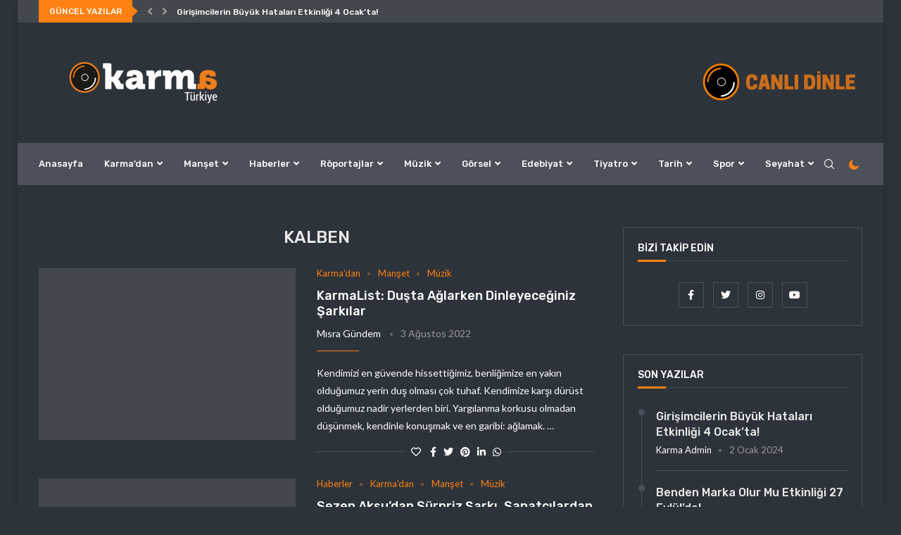

--- FILE ---
content_type: text/html; charset=UTF-8
request_url: https://blog.karmaturkiye.com/tag/kalben/
body_size: 206423
content:














<!DOCTYPE html> <html lang="tr"> <head> <meta charset="UTF-8"> <meta http-equiv="X-UA-Compatible" content="IE=edge"> <meta name="viewport" content="width=device-width, initial-scale=1"> <link rel="profile" href="http://gmpg.org/xfn/11"/> <link rel="shortcut icon" href="https://blog.karmaturkiye.com/wp-content/uploads/2019/05/favicon-4-1.png" type="image/x-icon"/> <link rel="apple-touch-icon" sizes="180x180" href="https://blog.karmaturkiye.com/wp-content/uploads/2019/05/favicon-4-1.png"> <link rel="alternate" type="application/rss+xml" title="Karma Türkiye RSS Feed" href="https://blog.karmaturkiye.com/feed/"/> <link rel="alternate" type="application/atom+xml" title="Karma Türkiye Atom Feed" href="https://blog.karmaturkiye.com/feed/atom/"/> <link rel="pingback" href="https://blog.karmaturkiye.com/xmlrpc.php"/> <!--[if lt IE 9]> <script src="https://blog.karmaturkiye.com/wp-content/themes/soledad/js/html5.js" id="5dcb98d9837e84e6a086b39fb0a45a67" type="PenciLazyScript"></script> <![endif]--> <link rel='preconnect' href='https://fonts.googleapis.com'/> <link rel='preconnect' href='https://fonts.gstatic.com'/> <meta http-equiv='x-dns-prefetch-control' content='on'> <link rel='dns-prefetch' href='//fonts.googleapis.com'/> <link rel='dns-prefetch' href='//fonts.gstatic.com'/> <link rel='dns-prefetch' href='//s.gravatar.com'/> <link rel='dns-prefetch' href='//www.google-analytics.com'/> <style>.penci-library-modal-btn {margin-left: 5px;background: #33ad67;vertical-align: top;font-size: 0 !important;}.penci-library-modal-btn:before {content: '';width: 16px;height: 16px;background-image: url('https://blog.karmaturkiye.com/wp-content/themes/soledad/images/penci-icon.png');background-position: center;background-size: contain;background-repeat: no-repeat;}#penci-library-modal .penci-elementor-template-library-template-name {text-align: right;flex: 1 0 0%;}</style> <meta name='robots' content='index, follow, max-image-preview:large, max-snippet:-1, max-video-preview:-1'/> <title>Kalben arşivleri | Karma Türkiye</title> <link rel="canonical" href="https://blog.karmaturkiye.com/tag/kalben/"/> <meta property="og:locale" content="tr_TR"/> <meta property="og:type" content="article"/> <meta property="og:title" content="Kalben arşivleri | Karma Türkiye"/> <meta property="og:url" content="https://blog.karmaturkiye.com/tag/kalben/"/> <meta property="og:site_name" content="Karma Türkiye"/> <meta name="twitter:card" content="summary_large_image"/> <meta name="twitter:site" content="@karmaturkiye"/> <script type="application/ld+json" class="yoast-schema-graph">{"@context":"https://schema.org","@graph":[{"@type":"CollectionPage","@id":"https://blog.karmaturkiye.com/tag/kalben/","url":"https://blog.karmaturkiye.com/tag/kalben/","name":"Kalben arşivleri | Karma Türkiye","isPartOf":{"@id":"https://blog.karmaturkiye.com/#website"},"primaryImageOfPage":{"@id":"https://blog.karmaturkiye.com/tag/kalben/#primaryimage"},"image":{"@id":"https://blog.karmaturkiye.com/tag/kalben/#primaryimage"},"thumbnailUrl":"https://blog.karmaturkiye.com/wp-content/uploads/2022/08/Adsiz-mrtdlklc.png","breadcrumb":{"@id":"https://blog.karmaturkiye.com/tag/kalben/#breadcrumb"},"inLanguage":"tr"},{"@type":"ImageObject","inLanguage":"tr","@id":"https://blog.karmaturkiye.com/tag/kalben/#primaryimage","url":"https://blog.karmaturkiye.com/wp-content/uploads/2022/08/Adsiz-mrtdlklc.png","contentUrl":"https://blog.karmaturkiye.com/wp-content/uploads/2022/08/Adsiz-mrtdlklc.png","width":1772,"height":1240},{"@type":"BreadcrumbList","@id":"https://blog.karmaturkiye.com/tag/kalben/#breadcrumb","itemListElement":[{"@type":"ListItem","position":1,"name":"Ana sayfa","item":"https://blog.karmaturkiye.com/"},{"@type":"ListItem","position":2,"name":"Kalben"}]},{"@type":"WebSite","@id":"https://blog.karmaturkiye.com/#website","url":"https://blog.karmaturkiye.com/","name":"Karma Türkiye","description":"Bağımsız haller..","publisher":{"@id":"https://blog.karmaturkiye.com/#organization"},"potentialAction":[{"@type":"SearchAction","target":{"@type":"EntryPoint","urlTemplate":"https://blog.karmaturkiye.com/?s={search_term_string}"},"query-input":"required name=search_term_string"}],"inLanguage":"tr"},{"@type":"Organization","@id":"https://blog.karmaturkiye.com/#organization","name":"Karma Türkiye","url":"https://blog.karmaturkiye.com/","logo":{"@type":"ImageObject","inLanguage":"tr","@id":"https://blog.karmaturkiye.com/#/schema/logo/image/","url":"https://blog.karmaturkiye.com/wp-content/uploads/2019/05/karma-logo2-1.png","contentUrl":"https://blog.karmaturkiye.com/wp-content/uploads/2019/05/karma-logo2-1.png","width":298,"height":71,"caption":"Karma Türkiye"},"image":{"@id":"https://blog.karmaturkiye.com/#/schema/logo/image/"},"sameAs":["https://instagram.com/karmaturkiye","https://youtube.com/karmaturkiye","https://facebook.com/karmaturkiye","https://twitter.com/karmaturkiye"]}]}</script> <link rel='dns-prefetch' href='//www.googletagmanager.com'/> <link rel='dns-prefetch' href='//fonts.googleapis.com'/> <link rel='dns-prefetch' href='//pagead2.googlesyndication.com'/> <link rel="alternate" type="application/rss+xml" title="Karma Türkiye &raquo; beslemesi" href="https://blog.karmaturkiye.com/feed/"/> <link rel="alternate" type="application/rss+xml" title="Karma Türkiye &raquo; yorum beslemesi" href="https://blog.karmaturkiye.com/comments/feed/"/> <link rel="alternate" type="application/rss+xml" title="Karma Türkiye &raquo; Kalben etiket beslemesi" href="https://blog.karmaturkiye.com/tag/kalben/feed/"/> <script type="PenciLazyScript" data-pencilazy-type="text/javascript">
window._wpemojiSettings = {"baseUrl":"https:\/\/s.w.org\/images\/core\/emoji\/14.0.0\/72x72\/","ext":".png","svgUrl":"https:\/\/s.w.org\/images\/core\/emoji\/14.0.0\/svg\/","svgExt":".svg","source":{"concatemoji":"https:\/\/blog.karmaturkiye.com\/wp-includes\/js\/wp-emoji-release.min.js?ver=6.1.5"}};
/*! This file is auto-generated */
!function(e,a,t){var n,r,o,i=a.createElement("canvas"),p=i.getContext&&i.getContext("2d");function s(e,t){var a=String.fromCharCode,e=(p.clearRect(0,0,i.width,i.height),p.fillText(a.apply(this,e),0,0),i.toDataURL());return p.clearRect(0,0,i.width,i.height),p.fillText(a.apply(this,t),0,0),e===i.toDataURL()}function c(e){var t=a.createElement("script");t.src=e,t.defer=t.type="text/javascript",a.getElementsByTagName("head")[0].appendChild(t)}for(o=Array("flag","emoji"),t.supports={everything:!0,everythingExceptFlag:!0},r=0;r<o.length;r++)t.supports[o[r]]=function(e){if(p&&p.fillText)switch(p.textBaseline="top",p.font="600 32px Arial",e){case"flag":return s([127987,65039,8205,9895,65039],[127987,65039,8203,9895,65039])?!1:!s([55356,56826,55356,56819],[55356,56826,8203,55356,56819])&&!s([55356,57332,56128,56423,56128,56418,56128,56421,56128,56430,56128,56423,56128,56447],[55356,57332,8203,56128,56423,8203,56128,56418,8203,56128,56421,8203,56128,56430,8203,56128,56423,8203,56128,56447]);case"emoji":return!s([129777,127995,8205,129778,127999],[129777,127995,8203,129778,127999])}return!1}(o[r]),t.supports.everything=t.supports.everything&&t.supports[o[r]],"flag"!==o[r]&&(t.supports.everythingExceptFlag=t.supports.everythingExceptFlag&&t.supports[o[r]]);t.supports.everythingExceptFlag=t.supports.everythingExceptFlag&&!t.supports.flag,t.DOMReady=!1,t.readyCallback=function(){t.DOMReady=!0},t.supports.everything||(n=function(){t.readyCallback()},a.addEventListener?(a.addEventListener("DOMContentLoaded",n,!1),e.addEventListener("load",n,!1)):(e.attachEvent("onload",n),a.attachEvent("onreadystatechange",function(){"complete"===a.readyState&&t.readyCallback()})),(e=t.source||{}).concatemoji?c(e.concatemoji):e.wpemoji&&e.twemoji&&(c(e.twemoji),c(e.wpemoji)))}(window,document,window._wpemojiSettings);
</script> <style type="text/css"> img.wp-smiley, img.emoji { display: inline !important; border: none !important; box-shadow: none !important; height: 1em !important; width: 1em !important; margin: 0 0.07em !important; vertical-align: -0.1em !important; background: none !important; padding: 0 !important; } </style> <link rel='stylesheet' id='mediaelement-css' href='https://blog.karmaturkiye.com/wp-includes/js/mediaelement/mediaelementplayer-legacy.min.css?ver=4.2.17' type='text/css' media='all'/> <link rel='stylesheet' id='wp-mediaelement-css' href='https://blog.karmaturkiye.com/wp-includes/js/mediaelement/wp-mediaelement.min.css?ver=6.1.5' type='text/css' media='all'/> <link rel='stylesheet' id='classic-theme-styles-css' href='https://blog.karmaturkiye.com/wp-includes/css/classic-themes.min.css?ver=1' type='text/css' media='all'/> <style id='global-styles-inline-css' type='text/css'> body{--wp--preset--color--black: #000000;--wp--preset--color--cyan-bluish-gray: #abb8c3;--wp--preset--color--white: #ffffff;--wp--preset--color--pale-pink: #f78da7;--wp--preset--color--vivid-red: #cf2e2e;--wp--preset--color--luminous-vivid-orange: #ff6900;--wp--preset--color--luminous-vivid-amber: #fcb900;--wp--preset--color--light-green-cyan: #7bdcb5;--wp--preset--color--vivid-green-cyan: #00d084;--wp--preset--color--pale-cyan-blue: #8ed1fc;--wp--preset--color--vivid-cyan-blue: #0693e3;--wp--preset--color--vivid-purple: #9b51e0;--wp--preset--gradient--vivid-cyan-blue-to-vivid-purple: linear-gradient(135deg,rgba(6,147,227,1) 0%,rgb(155,81,224) 100%);--wp--preset--gradient--light-green-cyan-to-vivid-green-cyan: linear-gradient(135deg,rgb(122,220,180) 0%,rgb(0,208,130) 100%);--wp--preset--gradient--luminous-vivid-amber-to-luminous-vivid-orange: linear-gradient(135deg,rgba(252,185,0,1) 0%,rgba(255,105,0,1) 100%);--wp--preset--gradient--luminous-vivid-orange-to-vivid-red: linear-gradient(135deg,rgba(255,105,0,1) 0%,rgb(207,46,46) 100%);--wp--preset--gradient--very-light-gray-to-cyan-bluish-gray: linear-gradient(135deg,rgb(238,238,238) 0%,rgb(169,184,195) 100%);--wp--preset--gradient--cool-to-warm-spectrum: linear-gradient(135deg,rgb(74,234,220) 0%,rgb(151,120,209) 20%,rgb(207,42,186) 40%,rgb(238,44,130) 60%,rgb(251,105,98) 80%,rgb(254,248,76) 100%);--wp--preset--gradient--blush-light-purple: linear-gradient(135deg,rgb(255,206,236) 0%,rgb(152,150,240) 100%);--wp--preset--gradient--blush-bordeaux: linear-gradient(135deg,rgb(254,205,165) 0%,rgb(254,45,45) 50%,rgb(107,0,62) 100%);--wp--preset--gradient--luminous-dusk: linear-gradient(135deg,rgb(255,203,112) 0%,rgb(199,81,192) 50%,rgb(65,88,208) 100%);--wp--preset--gradient--pale-ocean: linear-gradient(135deg,rgb(255,245,203) 0%,rgb(182,227,212) 50%,rgb(51,167,181) 100%);--wp--preset--gradient--electric-grass: linear-gradient(135deg,rgb(202,248,128) 0%,rgb(113,206,126) 100%);--wp--preset--gradient--midnight: linear-gradient(135deg,rgb(2,3,129) 0%,rgb(40,116,252) 100%);--wp--preset--duotone--dark-grayscale: url('#wp-duotone-dark-grayscale');--wp--preset--duotone--grayscale: url('#wp-duotone-grayscale');--wp--preset--duotone--purple-yellow: url('#wp-duotone-purple-yellow');--wp--preset--duotone--blue-red: url('#wp-duotone-blue-red');--wp--preset--duotone--midnight: url('#wp-duotone-midnight');--wp--preset--duotone--magenta-yellow: url('#wp-duotone-magenta-yellow');--wp--preset--duotone--purple-green: url('#wp-duotone-purple-green');--wp--preset--duotone--blue-orange: url('#wp-duotone-blue-orange');--wp--preset--font-size--small: 12px;--wp--preset--font-size--medium: 20px;--wp--preset--font-size--large: 32px;--wp--preset--font-size--x-large: 42px;--wp--preset--font-size--normal: 14px;--wp--preset--font-size--huge: 42px;--wp--preset--spacing--20: 0.44rem;--wp--preset--spacing--30: 0.67rem;--wp--preset--spacing--40: 1rem;--wp--preset--spacing--50: 1.5rem;--wp--preset--spacing--60: 2.25rem;--wp--preset--spacing--70: 3.38rem;--wp--preset--spacing--80: 5.06rem;}:where(.is-layout-flex){gap: 0.5em;}body .is-layout-flow > .alignleft{float: left;margin-inline-start: 0;margin-inline-end: 2em;}body .is-layout-flow > .alignright{float: right;margin-inline-start: 2em;margin-inline-end: 0;}body .is-layout-flow > .aligncenter{margin-left: auto !important;margin-right: auto !important;}body .is-layout-constrained > .alignleft{float: left;margin-inline-start: 0;margin-inline-end: 2em;}body .is-layout-constrained > .alignright{float: right;margin-inline-start: 2em;margin-inline-end: 0;}body .is-layout-constrained > .aligncenter{margin-left: auto !important;margin-right: auto !important;}body .is-layout-constrained > :where(:not(.alignleft):not(.alignright):not(.alignfull)){max-width: var(--wp--style--global--content-size);margin-left: auto !important;margin-right: auto !important;}body .is-layout-constrained > .alignwide{max-width: var(--wp--style--global--wide-size);}body .is-layout-flex{display: flex;}body .is-layout-flex{flex-wrap: wrap;align-items: center;}body .is-layout-flex > *{margin: 0;}:where(.wp-block-columns.is-layout-flex){gap: 2em;}.has-black-color{color: var(--wp--preset--color--black) !important;}.has-cyan-bluish-gray-color{color: var(--wp--preset--color--cyan-bluish-gray) !important;}.has-white-color{color: var(--wp--preset--color--white) !important;}.has-pale-pink-color{color: var(--wp--preset--color--pale-pink) !important;}.has-vivid-red-color{color: var(--wp--preset--color--vivid-red) !important;}.has-luminous-vivid-orange-color{color: var(--wp--preset--color--luminous-vivid-orange) !important;}.has-luminous-vivid-amber-color{color: var(--wp--preset--color--luminous-vivid-amber) !important;}.has-light-green-cyan-color{color: var(--wp--preset--color--light-green-cyan) !important;}.has-vivid-green-cyan-color{color: var(--wp--preset--color--vivid-green-cyan) !important;}.has-pale-cyan-blue-color{color: var(--wp--preset--color--pale-cyan-blue) !important;}.has-vivid-cyan-blue-color{color: var(--wp--preset--color--vivid-cyan-blue) !important;}.has-vivid-purple-color{color: var(--wp--preset--color--vivid-purple) !important;}.has-black-background-color{background-color: var(--wp--preset--color--black) !important;}.has-cyan-bluish-gray-background-color{background-color: var(--wp--preset--color--cyan-bluish-gray) !important;}.has-white-background-color{background-color: var(--wp--preset--color--white) !important;}.has-pale-pink-background-color{background-color: var(--wp--preset--color--pale-pink) !important;}.has-vivid-red-background-color{background-color: var(--wp--preset--color--vivid-red) !important;}.has-luminous-vivid-orange-background-color{background-color: var(--wp--preset--color--luminous-vivid-orange) !important;}.has-luminous-vivid-amber-background-color{background-color: var(--wp--preset--color--luminous-vivid-amber) !important;}.has-light-green-cyan-background-color{background-color: var(--wp--preset--color--light-green-cyan) !important;}.has-vivid-green-cyan-background-color{background-color: var(--wp--preset--color--vivid-green-cyan) !important;}.has-pale-cyan-blue-background-color{background-color: var(--wp--preset--color--pale-cyan-blue) !important;}.has-vivid-cyan-blue-background-color{background-color: var(--wp--preset--color--vivid-cyan-blue) !important;}.has-vivid-purple-background-color{background-color: var(--wp--preset--color--vivid-purple) !important;}.has-black-border-color{border-color: var(--wp--preset--color--black) !important;}.has-cyan-bluish-gray-border-color{border-color: var(--wp--preset--color--cyan-bluish-gray) !important;}.has-white-border-color{border-color: var(--wp--preset--color--white) !important;}.has-pale-pink-border-color{border-color: var(--wp--preset--color--pale-pink) !important;}.has-vivid-red-border-color{border-color: var(--wp--preset--color--vivid-red) !important;}.has-luminous-vivid-orange-border-color{border-color: var(--wp--preset--color--luminous-vivid-orange) !important;}.has-luminous-vivid-amber-border-color{border-color: var(--wp--preset--color--luminous-vivid-amber) !important;}.has-light-green-cyan-border-color{border-color: var(--wp--preset--color--light-green-cyan) !important;}.has-vivid-green-cyan-border-color{border-color: var(--wp--preset--color--vivid-green-cyan) !important;}.has-pale-cyan-blue-border-color{border-color: var(--wp--preset--color--pale-cyan-blue) !important;}.has-vivid-cyan-blue-border-color{border-color: var(--wp--preset--color--vivid-cyan-blue) !important;}.has-vivid-purple-border-color{border-color: var(--wp--preset--color--vivid-purple) !important;}.has-vivid-cyan-blue-to-vivid-purple-gradient-background{background: var(--wp--preset--gradient--vivid-cyan-blue-to-vivid-purple) !important;}.has-light-green-cyan-to-vivid-green-cyan-gradient-background{background: var(--wp--preset--gradient--light-green-cyan-to-vivid-green-cyan) !important;}.has-luminous-vivid-amber-to-luminous-vivid-orange-gradient-background{background: var(--wp--preset--gradient--luminous-vivid-amber-to-luminous-vivid-orange) !important;}.has-luminous-vivid-orange-to-vivid-red-gradient-background{background: var(--wp--preset--gradient--luminous-vivid-orange-to-vivid-red) !important;}.has-very-light-gray-to-cyan-bluish-gray-gradient-background{background: var(--wp--preset--gradient--very-light-gray-to-cyan-bluish-gray) !important;}.has-cool-to-warm-spectrum-gradient-background{background: var(--wp--preset--gradient--cool-to-warm-spectrum) !important;}.has-blush-light-purple-gradient-background{background: var(--wp--preset--gradient--blush-light-purple) !important;}.has-blush-bordeaux-gradient-background{background: var(--wp--preset--gradient--blush-bordeaux) !important;}.has-luminous-dusk-gradient-background{background: var(--wp--preset--gradient--luminous-dusk) !important;}.has-pale-ocean-gradient-background{background: var(--wp--preset--gradient--pale-ocean) !important;}.has-electric-grass-gradient-background{background: var(--wp--preset--gradient--electric-grass) !important;}.has-midnight-gradient-background{background: var(--wp--preset--gradient--midnight) !important;}.has-small-font-size{font-size: var(--wp--preset--font-size--small) !important;}.has-medium-font-size{font-size: var(--wp--preset--font-size--medium) !important;}.has-large-font-size{font-size: var(--wp--preset--font-size--large) !important;}.has-x-large-font-size{font-size: var(--wp--preset--font-size--x-large) !important;} .wp-block-navigation a:where(:not(.wp-element-button)){color: inherit;} :where(.wp-block-columns.is-layout-flex){gap: 2em;} .wp-block-pullquote{font-size: 1.5em;line-height: 1.6;} </style> <link rel='stylesheet' id='penci-fonts-css' href='https://fonts.googleapis.com/css?family=Rubik%3A300%2C300italic%2C400%2C400italic%2C500%2C500italic%2C700%2C700italic%2C800%2C800italic%7CLato%3A300%2C300italic%2C400%2C400italic%2C500%2C500italic%2C600%2C600italic%2C700%2C700italic%2C800%2C800italic%26subset%3Dlatin%2Ccyrillic%2Ccyrillic-ext%2Cgreek%2Cgreek-ext%2Clatin-ext&#038;display=swap&#038;ver=8.2.7' type='text/css' media='all'/> <link rel='stylesheet' id='penci-main-style-css' href='https://blog.karmaturkiye.com/wp-content/themes/soledad/main.css?ver=8.2.7' type='text/css' media='all'/> <link rel='stylesheet' id='penci-font-awesomeold-css' href='https://blog.karmaturkiye.com/wp-content/themes/soledad/css/font-awesome.4.7.0.swap.min.css?ver=4.7.0' type='text/css' media='all'/> <link rel='stylesheet' id='penci-font-awesome-css' href='https://blog.karmaturkiye.com/wp-content/themes/soledad/css/font-awesome.5.11.2.swap.min.css?ver=5.11.2' type='text/css' media='all'/> <link rel='stylesheet' id='penci_icon-css' href='https://blog.karmaturkiye.com/wp-content/themes/soledad/css/penci-icon.css?ver=8.2.7' type='text/css' media='all'/> <link rel='stylesheet' id='penci_style-css' href='https://blog.karmaturkiye.com/wp-content/themes/soledad-child/style.css?ver=8.2.7' type='text/css' media='all'/> <link rel='stylesheet' id='penci_social_counter-css' href='https://blog.karmaturkiye.com/wp-content/themes/soledad/css/social-counter.css?ver=8.2.7' type='text/css' media='all'/> <link rel='stylesheet' id='penci-dark-style-css' href='https://blog.karmaturkiye.com/wp-content/themes/soledad/dark.min.css?ver=8.2.7' type='text/css' media='all'/> <link rel='stylesheet' id='elementor-icons-css' href='https://blog.karmaturkiye.com/wp-content/plugins/elementor/assets/lib/eicons/css/elementor-icons.min.css?ver=5.16.0' type='text/css' media='all'/> <link rel='stylesheet' id='elementor-frontend-css' href='https://blog.karmaturkiye.com/wp-content/plugins/elementor/assets/css/frontend-lite.min.css?ver=3.8.0' type='text/css' media='all'/> <link rel='stylesheet' id='elementor-post-28236-css' href='https://blog.karmaturkiye.com/wp-content/uploads/elementor/css/post-28236.css?ver=1667554892' type='text/css' media='all'/> <link rel='stylesheet' id='elementor-global-css' href='https://blog.karmaturkiye.com/wp-content/uploads/elementor/css/global.css?ver=1667554893' type='text/css' media='all'/> <link rel='stylesheet' id='google-fonts-1-css' href='https://fonts.googleapis.com/css?family=Roboto%3A100%2C100italic%2C200%2C200italic%2C300%2C300italic%2C400%2C400italic%2C500%2C500italic%2C600%2C600italic%2C700%2C700italic%2C800%2C800italic%2C900%2C900italic%7CRoboto+Slab%3A100%2C100italic%2C200%2C200italic%2C300%2C300italic%2C400%2C400italic%2C500%2C500italic%2C600%2C600italic%2C700%2C700italic%2C800%2C800italic%2C900%2C900italic&#038;display=auto&#038;subset=latin-ext&#038;ver=6.1.5' type='text/css' media='all'/> <link rel='stylesheet' id='jetpack_css-css' href='https://blog.karmaturkiye.com/wp-content/plugins/jetpack/css/jetpack.css?ver=11.5.2' type='text/css' media='all'/> <script type="PenciLazyScript" id="jquery-core-js" src="https://blog.karmaturkiye.com/wp-includes/js/jquery/jquery.min.js?ver=3.6.1" data-pencilazy-type="text/javascript"></script> <script type='text/javascript' id='penci-dark-js-extra'>
/* <![CDATA[ */
var penci_dark = {"auto_by":"1","darktheme":""};
/* ]]> */
</script> <script type="PenciLazyScript" id="penci-dark-js" src="https://blog.karmaturkiye.com/wp-content/themes/soledad/js/darkmode.js?ver=8.2.7" data-pencilazy-type="text/javascript"></script> <script type='text/javascript' src='https://www.googletagmanager.com/gtag/js?id=UA-241075365-1' id='google_gtagjs-js' async></script> <script type='text/javascript' id='google_gtagjs-js-after'>
window.dataLayer = window.dataLayer || [];function gtag(){dataLayer.push(arguments);}
gtag('set', 'linker', {"domains":["blog.karmaturkiye.com"]} );
gtag("js", new Date());
gtag("set", "developer_id.dZTNiMT", true);
gtag("config", "UA-241075365-1", {"anonymize_ip":true});
gtag("config", "G-7K24F8P89J");
</script> <link rel="https://api.w.org/" href="https://blog.karmaturkiye.com/wp-json/"/><link rel="alternate" type="application/json" href="https://blog.karmaturkiye.com/wp-json/wp/v2/tags/2152"/><link rel="EditURI" type="application/rsd+xml" title="RSD" href="https://blog.karmaturkiye.com/xmlrpc.php?rsd"/> <link rel="wlwmanifest" type="application/wlwmanifest+xml" href="https://blog.karmaturkiye.com/wp-includes/wlwmanifest.xml"/> <meta name="generator" content="WordPress 6.1.5"/> <meta name="generator" content="Site Kit by Google 1.86.0"/> <style>img#wpstats{display:none}</style> <style id="penci-custom-style" type="text/css">body{ --pcbg-cl: #fff; --pctext-cl: #313131; --pcborder-cl: #dedede; --pcheading-cl: #313131; --pcmeta-cl: #888888; --pcaccent-cl: #6eb48c; --pcbody-font: 'PT Serif', serif; --pchead-font: 'Raleway', sans-serif; --pchead-wei: bold; } .single.penci-body-single-style-5 #header, .single.penci-body-single-style-6 #header, .single.penci-body-single-style-10 #header, .single.penci-body-single-style-5 .pc-wrapbuilder-header, .single.penci-body-single-style-6 .pc-wrapbuilder-header, .single.penci-body-single-style-10 .pc-wrapbuilder-header { --pchd-mg: 40px; } .fluid-width-video-wrapper > div { position: absolute; left: 0; right: 0; top: 0; width: 100%; height: 100%; } .yt-video-place { position: relative; text-align: center; } .yt-video-place.embed-responsive .start-video { display: block; top: 0; left: 0; bottom: 0; right: 0; position: absolute; transform: none; } .yt-video-place.embed-responsive .start-video img { margin: 0; padding: 0; top: 50%; display: inline-block; position: absolute; left: 50%; transform: translate(-50%, -50%); width: 68px; height: auto; } body { --pchead-font: 'Rubik', sans-serif; } body { --pcbody-font: 'Lato', sans-serif; } p{ line-height: 1.8; } #main #bbpress-forums .bbp-login-form fieldset.bbp-form select, #main #bbpress-forums .bbp-login-form .bbp-form input[type="password"], #main #bbpress-forums .bbp-login-form .bbp-form input[type="text"], .penci-login-register input[type="email"], .penci-login-register input[type="text"], .penci-login-register input[type="password"], .penci-login-register input[type="number"], body, textarea, #respond textarea, .widget input[type="text"], .widget input[type="email"], .widget input[type="date"], .widget input[type="number"], .wpcf7 textarea, .mc4wp-form input, #respond input, div.wpforms-container .wpforms-form.wpforms-form input[type=date], div.wpforms-container .wpforms-form.wpforms-form input[type=datetime], div.wpforms-container .wpforms-form.wpforms-form input[type=datetime-local], div.wpforms-container .wpforms-form.wpforms-form input[type=email], div.wpforms-container .wpforms-form.wpforms-form input[type=month], div.wpforms-container .wpforms-form.wpforms-form input[type=number], div.wpforms-container .wpforms-form.wpforms-form input[type=password], div.wpforms-container .wpforms-form.wpforms-form input[type=range], div.wpforms-container .wpforms-form.wpforms-form input[type=search], div.wpforms-container .wpforms-form.wpforms-form input[type=tel], div.wpforms-container .wpforms-form.wpforms-form input[type=text], div.wpforms-container .wpforms-form.wpforms-form input[type=time], div.wpforms-container .wpforms-form.wpforms-form input[type=url], div.wpforms-container .wpforms-form.wpforms-form input[type=week], div.wpforms-container .wpforms-form.wpforms-form select, div.wpforms-container .wpforms-form.wpforms-form textarea, .wpcf7 input, form.pc-searchform input.search-input, ul.homepage-featured-boxes .penci-fea-in h4, .widget.widget_categories ul li span.category-item-count, .about-widget .about-me-heading, .widget ul.side-newsfeed li .side-item .side-item-text .side-item-meta { font-weight: 400 } #navigation .menu > li > a, #navigation ul.menu ul.sub-menu li > a, .navigation ul.menu ul.sub-menu li > a, .penci-menu-hbg .menu li a, #sidebar-nav .menu li a { font-family: 'Rubik', sans-serif; font-weight: normal; } .penci-hide-tagupdated{ display: none !important; } body { --pchead-wei: 500; } .featured-area .penci-image-holder, .featured-area .penci-slider4-overlay, .featured-area .penci-slide-overlay .overlay-link, .featured-style-29 .featured-slider-overlay, .penci-slider38-overlay{ border-radius: ; -webkit-border-radius: ; } .penci-featured-content-right:before{ border-top-right-radius: ; border-bottom-right-radius: ; } .penci-flat-overlay .penci-slide-overlay .penci-mag-featured-content:before{ border-bottom-left-radius: ; border-bottom-right-radius: ; } .container-single .post-image{ border-radius: ; -webkit-border-radius: ; } .penci-mega-thumbnail .penci-image-holder{ border-radius: ; -webkit-border-radius: ; } .penci-magazine-slider .mag-item-1 .mag-meta-child span:after, .penci-magazine-slider .mag-meta-child span:after, .post-box-meta-single > span:before, .standard-top-meta > span:before, .penci-mag-featured-content .feat-meta > span:after, .penci-featured-content .feat-text .feat-meta > span:after, .featured-style-35 .featured-content-excerpt .feat-meta > span:after, .penci-post-box-meta .penci-box-meta span:after, .grid-post-box-meta span:after, .overlay-post-box-meta > div:after{ box-sizing: border-box; -webkit-box-sizing: border-box; width: 4px; height: 4px; border: 2px solid; border-radius: 2px; transform: translateY(-2px); -webkit-transform: translateY(-2px); } .cat > a.penci-cat-name:after{ width: 4px; height: 4px; box-sizing: border-box; -webkit-box-sizing: border-box; transform: none; border-radius: 2px; margin-top: -2px; } #navigation .menu > li > a, #navigation ul.menu ul.sub-menu li > a, .navigation ul.menu ul.sub-menu li > a, .penci-menu-hbg .menu li a, #sidebar-nav .menu li a, #navigation .penci-megamenu .penci-mega-child-categories a, .navigation .penci-megamenu .penci-mega-child-categories a{ font-weight: 500; } body{ --pcbg-cl: #fcfcfc; } .penci-single-style-7:not( .penci-single-pheader-noimg ).penci_sidebar #main article.post, .penci-single-style-3:not( .penci-single-pheader-noimg ).penci_sidebar #main article.post { background-color: var(--pcbg-cl); } @media only screen and (max-width: 767px){ .standard-post-special_wrapper { background: var(--pcbg-cl); } } .wrapper-boxed, .wrapper-boxed.enable-boxed, .home-pupular-posts-title span, .penci-post-box-meta.penci-post-box-grid .penci-post-share-box, .penci-pagination.penci-ajax-more a.penci-ajax-more-button, .woocommerce .woocommerce-product-search input[type="search"], .overlay-post-box-meta, .widget ul.side-newsfeed li.featured-news2 .side-item .side-item-text, .widget select, .widget select option, .woocommerce .woocommerce-error, .woocommerce .woocommerce-info, .woocommerce .woocommerce-message, #penci-demobar, #penci-demobar .style-toggle, .grid-overlay-meta .grid-header-box, .header-standard.standard-overlay-meta{ background-color: var(--pcbg-cl); } .penci-grid .list-post.list-boxed-post .item > .thumbnail:before{ border-right-color: var(--pcbg-cl); } .penci-grid .list-post.list-boxed-post:nth-of-type(2n+2) .item > .thumbnail:before{ border-left-color: var(--pcbg-cl); } body{ --pcaccent-cl: #fe8111; } .penci-menuhbg-toggle:hover .lines-button:after, .penci-menuhbg-toggle:hover .penci-lines:before, .penci-menuhbg-toggle:hover .penci-lines:after,.tags-share-box.tags-share-box-s2 .post-share-plike,.penci-video_playlist .penci-playlist-title,.pencisc-column-2.penci-video_playlist .penci-video-nav .playlist-panel-item, .pencisc-column-1.penci-video_playlist .penci-video-nav .playlist-panel-item,.penci-video_playlist .penci-custom-scroll::-webkit-scrollbar-thumb, .pencisc-button, .post-entry .pencisc-button, .penci-dropcap-box, .penci-dropcap-circle, .penci-login-register input[type="submit"]:hover, .penci-ld .penci-ldin:before, .penci-ldspinner > div{ background: #fe8111; } a, .post-entry .penci-portfolio-filter ul li a:hover, .penci-portfolio-filter ul li a:hover, .penci-portfolio-filter ul li.active a, .post-entry .penci-portfolio-filter ul li.active a, .penci-countdown .countdown-amount, .archive-box h1, .post-entry a, .container.penci-breadcrumb span a:hover,.container.penci-breadcrumb a:hover, .post-entry blockquote:before, .post-entry blockquote cite, .post-entry blockquote .author, .wpb_text_column blockquote:before, .wpb_text_column blockquote cite, .wpb_text_column blockquote .author, .penci-pagination a:hover, ul.penci-topbar-menu > li a:hover, div.penci-topbar-menu > ul > li a:hover, .penci-recipe-heading a.penci-recipe-print,.penci-review-metas .penci-review-btnbuy, .main-nav-social a:hover, .widget-social .remove-circle a:hover i, .penci-recipe-index .cat > a.penci-cat-name, #bbpress-forums li.bbp-body ul.forum li.bbp-forum-info a:hover, #bbpress-forums li.bbp-body ul.topic li.bbp-topic-title a:hover, #bbpress-forums li.bbp-body ul.forum li.bbp-forum-info .bbp-forum-content a, #bbpress-forums li.bbp-body ul.topic p.bbp-topic-meta a, #bbpress-forums .bbp-breadcrumb a:hover, #bbpress-forums .bbp-forum-freshness a:hover, #bbpress-forums .bbp-topic-freshness a:hover, #buddypress ul.item-list li div.item-title a, #buddypress ul.item-list li h4 a, #buddypress .activity-header a:first-child, #buddypress .comment-meta a:first-child, #buddypress .acomment-meta a:first-child, div.bbp-template-notice a:hover, .penci-menu-hbg .menu li a .indicator:hover, .penci-menu-hbg .menu li a:hover, #sidebar-nav .menu li a:hover, .penci-rlt-popup .rltpopup-meta .rltpopup-title:hover, .penci-video_playlist .penci-video-playlist-item .penci-video-title:hover, .penci_list_shortcode li:before, .penci-dropcap-box-outline, .penci-dropcap-circle-outline, .penci-dropcap-regular, .penci-dropcap-bold{ color: #fe8111; } .penci-home-popular-post ul.slick-dots li button:hover, .penci-home-popular-post ul.slick-dots li.slick-active button, .post-entry blockquote .author span:after, .error-image:after, .error-404 .go-back-home a:after, .penci-header-signup-form, .woocommerce span.onsale, .woocommerce #respond input#submit:hover, .woocommerce a.button:hover, .woocommerce button.button:hover, .woocommerce input.button:hover, .woocommerce nav.woocommerce-pagination ul li span.current, .woocommerce div.product .entry-summary div[itemprop="description"]:before, .woocommerce div.product .entry-summary div[itemprop="description"] blockquote .author span:after, .woocommerce div.product .woocommerce-tabs #tab-description blockquote .author span:after, .woocommerce #respond input#submit.alt:hover, .woocommerce a.button.alt:hover, .woocommerce button.button.alt:hover, .woocommerce input.button.alt:hover, .pcheader-icon.shoping-cart-icon > a > span, #penci-demobar .buy-button, #penci-demobar .buy-button:hover, .penci-recipe-heading a.penci-recipe-print:hover,.penci-review-metas .penci-review-btnbuy:hover, .penci-review-process span, .penci-review-score-total, #navigation.menu-style-2 ul.menu ul.sub-menu:before, #navigation.menu-style-2 .menu ul ul.sub-menu:before, .penci-go-to-top-floating, .post-entry.blockquote-style-2 blockquote:before, #bbpress-forums #bbp-search-form .button, #bbpress-forums #bbp-search-form .button:hover, .wrapper-boxed .bbp-pagination-links span.current, #bbpress-forums #bbp_reply_submit:hover, #bbpress-forums #bbp_topic_submit:hover,#main .bbp-login-form .bbp-submit-wrapper button[type="submit"]:hover, #buddypress .dir-search input[type=submit], #buddypress .groups-members-search input[type=submit], #buddypress button:hover, #buddypress a.button:hover, #buddypress a.button:focus, #buddypress input[type=button]:hover, #buddypress input[type=reset]:hover, #buddypress ul.button-nav li a:hover, #buddypress ul.button-nav li.current a, #buddypress div.generic-button a:hover, #buddypress .comment-reply-link:hover, #buddypress input[type=submit]:hover, #buddypress div.pagination .pagination-links .current, #buddypress div.item-list-tabs ul li.selected a, #buddypress div.item-list-tabs ul li.current a, #buddypress div.item-list-tabs ul li a:hover, #buddypress table.notifications thead tr, #buddypress table.notifications-settings thead tr, #buddypress table.profile-settings thead tr, #buddypress table.profile-fields thead tr, #buddypress table.wp-profile-fields thead tr, #buddypress table.messages-notices thead tr, #buddypress table.forum thead tr, #buddypress input[type=submit] { background-color: #fe8111; } .penci-pagination ul.page-numbers li span.current, #comments_pagination span { color: #fff; background: #fe8111; border-color: #fe8111; } .footer-instagram h4.footer-instagram-title > span:before, .woocommerce nav.woocommerce-pagination ul li span.current, .penci-pagination.penci-ajax-more a.penci-ajax-more-button:hover, .penci-recipe-heading a.penci-recipe-print:hover,.penci-review-metas .penci-review-btnbuy:hover, .home-featured-cat-content.style-14 .magcat-padding:before, .wrapper-boxed .bbp-pagination-links span.current, #buddypress .dir-search input[type=submit], #buddypress .groups-members-search input[type=submit], #buddypress button:hover, #buddypress a.button:hover, #buddypress a.button:focus, #buddypress input[type=button]:hover, #buddypress input[type=reset]:hover, #buddypress ul.button-nav li a:hover, #buddypress ul.button-nav li.current a, #buddypress div.generic-button a:hover, #buddypress .comment-reply-link:hover, #buddypress input[type=submit]:hover, #buddypress div.pagination .pagination-links .current, #buddypress input[type=submit], form.pc-searchform.penci-hbg-search-form input.search-input:hover, form.pc-searchform.penci-hbg-search-form input.search-input:focus, .penci-dropcap-box-outline, .penci-dropcap-circle-outline { border-color: #fe8111; } .woocommerce .woocommerce-error, .woocommerce .woocommerce-info, .woocommerce .woocommerce-message { border-top-color: #fe8111; } .penci-slider ol.penci-control-nav li a.penci-active, .penci-slider ol.penci-control-nav li a:hover, .penci-related-carousel .owl-dot.active span, .penci-owl-carousel-slider .owl-dot.active span{ border-color: #fe8111; background-color: #fe8111; } .woocommerce .woocommerce-message:before, .woocommerce form.checkout table.shop_table .order-total .amount, .woocommerce ul.products li.product .price ins, .woocommerce ul.products li.product .price, .woocommerce div.product p.price ins, .woocommerce div.product span.price ins, .woocommerce div.product p.price, .woocommerce div.product .entry-summary div[itemprop="description"] blockquote:before, .woocommerce div.product .woocommerce-tabs #tab-description blockquote:before, .woocommerce div.product .entry-summary div[itemprop="description"] blockquote cite, .woocommerce div.product .entry-summary div[itemprop="description"] blockquote .author, .woocommerce div.product .woocommerce-tabs #tab-description blockquote cite, .woocommerce div.product .woocommerce-tabs #tab-description blockquote .author, .woocommerce div.product .product_meta > span a:hover, .woocommerce div.product .woocommerce-tabs ul.tabs li.active, .woocommerce ul.cart_list li .amount, .woocommerce ul.product_list_widget li .amount, .woocommerce table.shop_table td.product-name a:hover, .woocommerce table.shop_table td.product-price span, .woocommerce table.shop_table td.product-subtotal span, .woocommerce-cart .cart-collaterals .cart_totals table td .amount, .woocommerce .woocommerce-info:before, .woocommerce div.product span.price, .penci-container-inside.penci-breadcrumb span a:hover,.penci-container-inside.penci-breadcrumb a:hover { color: #fe8111; } .standard-content .penci-more-link.penci-more-link-button a.more-link, .penci-readmore-btn.penci-btn-make-button a, .penci-featured-cat-seemore.penci-btn-make-button a{ background-color: #fe8111; color: #fff; } .penci-vernav-toggle:before{ border-top-color: #fe8111; color: #fff; } .penci-top-bar, .penci-topbar-trending .penci-owl-carousel .owl-item, ul.penci-topbar-menu ul.sub-menu, div.penci-topbar-menu > ul ul.sub-menu, .pctopbar-login-btn .pclogin-sub{ background-color: #2d333a; } .headline-title.nticker-style-3:after{ border-color: #2d333a; } a.penci-topbar-post-title { text-transform: none; } .penci-topbar-trending{ max-width: 1170px; } .penci-lgpop-title{font-size:28px;}@media only screen and (max-width: 479px){.penci-lgpop-title{font-size:24px;}} body:not(.pcdm-enable) .penci-topbar-social .pctopbar-login-btn a{ color: #ffffff; } body:not(.pcdm-enable) .penci-topbar-social .pctopbar-login-btn a:hover{ color: #ffffff; } #penci-login-popup .penci-ld .penci-ldin:before{ background-color: #ffffff; } #penci-login-popup, #penci-login-popup:before, #penci-login-popup.ajax-loading:before{ background-color: #304ffe; } #penci-login-popup, #penci-login-popup:before, #penci-login-popup.ajax-loading:before{ background: linear-gradient( 135deg ,#304ffe 0%,#020029 100%); } #penci-login-popup:before{ opacity: 0.7; } #penci-login-popup:after{ background-image: url('https://blog.karmaturkiye.com/wp-content/uploads/2022/09/fantasy-2049567_1280.jpg');background-size: auto;; } .mfp-close-btn-in #penci-login-popup .mfp-close{ color: #ffffff; } body:not(.pcdm-enable) .penci-lgpop-title{ color: #ffffff; } #penci-login-popup .penci-login input[type="text"], #penci-login-popup .penci-login input[type="password"], #penci-login-popup .penci-login input[type="email"]{ color: #ffffff; } #penci-login-popup .penci-login input[type="text"]::-webkit-input-placeholder, #penci-login-popup .penci-login input[type="password"]::-webkit-input-placeholder, #penci-login-popup .penci-login input[type="email"]::-webkit-input-placeholder{ color: #ffffff; } #penci-login-popup .penci-login input[type="text"]::-ms-input-placeholder, #penci-login-popup .penci-login input[type="password"]::-ms-input-placeholder, #penci-login-popup .penci-login input[type="email"]::-ms-input-placeholder{ color: #ffffff; } #penci-login-popup .penci-login input[type="text"]::placeholder, #penci-login-popup .penci-login input[type="password"]::placeholder, #penci-login-popup .penci-login input[type="email"]::placeholder{ color: #ffffff; } #penci-login-popup .penci-login input[type="text"], #penci-login-popup .penci-login input[type="password"], #penci-login-popup .penci-login input[type="email"]{ border-color: #636363; } #penci-login-popup .penci-login input[type="submit"]{ background-color: #111111; } #penci-login-popup .penci-login input[type="submit"]:hover{ background-color: #222222; } #penci-login-popup, #penci-login-popup p:not(.message){ color: #ffffff; } #penci-login-popup a, #penci-login-popup a:hover{ color: #ffffff; } #navigation, .show-search { background: #fcfcfc; } @media only screen and (min-width: 960px){ #navigation.header-11 > .container { background: #fcfcfc; }} #navigation ul.menu > li > a:before, #navigation .menu > ul > li > a:before{ content: none; } #navigation .menu > li > a:hover, #navigation .menu li.current-menu-item > a, #navigation .menu > li.current_page_item > a, #navigation .menu > li:hover > a, #navigation .menu > li.current-menu-ancestor > a, #navigation .menu > li.current-menu-item > a, #navigation .menu .sub-menu li a:hover, #navigation .menu .sub-menu li.current-menu-item > a, #navigation .sub-menu li:hover > a { color: #fe8111; } #navigation ul.menu > li > a:before, #navigation .menu > ul > li > a:before { background: #fe8111; } #navigation .penci-megamenu .penci-mega-child-categories a.cat-active, #navigation .menu .penci-megamenu .penci-mega-child-categories a:hover, #navigation .menu .penci-megamenu .penci-mega-latest-posts .penci-mega-post a:hover { color: #fe8111; } #navigation .penci-megamenu .penci-mega-thumbnail .mega-cat-name { background: #fe8111; } #navigation .menu > li > a, #navigation ul.menu ul.sub-menu li > a, .navigation ul.menu ul.sub-menu li > a, #navigation .penci-megamenu .penci-mega-child-categories a, .navigation .penci-megamenu .penci-mega-child-categories a{ text-transform: none; } #navigation .penci-megamenu .post-mega-title a{ text-transform: uppercase; } #navigation ul.menu > li > a, #navigation .menu > ul > li > a { font-size: 13px; } #navigation .penci-megamenu .post-mega-title a, .pc-builder-element .navigation .penci-megamenu .penci-content-megamenu .penci-mega-latest-posts .penci-mega-post .post-mega-title a{ font-size:13px; } #sidebar-nav .menu li a { text-transform: none; } #navigation .penci-megamenu .post-mega-title a, .pc-builder-element .navigation .penci-megamenu .penci-content-megamenu .penci-mega-latest-posts .penci-mega-post .post-mega-title a{ text-transform: none; } #navigation .menu .sub-menu li a:hover, #navigation .menu .sub-menu li.current-menu-item > a, #navigation .sub-menu li:hover > a { color: #fe8111; } #navigation.menu-style-2 ul.menu ul.sub-menu:before, #navigation.menu-style-2 .menu ul ul.sub-menu:before { background-color: #fe8111; } .penci-header-signup-form { padding-top: px; padding-bottom: px; } .header-social a:hover i, .main-nav-social a:hover, .penci-menuhbg-toggle:hover .lines-button:after, .penci-menuhbg-toggle:hover .penci-lines:before, .penci-menuhbg-toggle:hover .penci-lines:after { color: #fe8111; } #sidebar-nav .menu li a:hover, .header-social.sidebar-nav-social a:hover i, #sidebar-nav .menu li a .indicator:hover, #sidebar-nav .menu .sub-menu li a .indicator:hover{ color: #fe8111; } #sidebar-nav-logo:before{ background-color: #fe8111; } .penci-slide-overlay .overlay-link, .penci-slider38-overlay, .penci-flat-overlay .penci-slide-overlay .penci-mag-featured-content:before { opacity: ; } .penci-item-mag:hover .penci-slide-overlay .overlay-link, .featured-style-38 .item:hover .penci-slider38-overlay, .penci-flat-overlay .penci-item-mag:hover .penci-slide-overlay .penci-mag-featured-content:before { opacity: ; } .penci-featured-content .featured-slider-overlay { opacity: ; } .featured-style-29 .featured-slider-overlay { opacity: ; } .penci-grid li .item h2 a, .penci-masonry .item-masonry h2 a, .grid-mixed .mixed-detail h2 a, .overlay-header-box .overlay-title a { text-transform: none; } .penci-grid li.typography-style .overlay-typography { opacity: ; } .penci-grid li.typography-style:hover .overlay-typography { opacity: ; } .penci-grid > li, .grid-featured, .penci-grid li.typography-style, .grid-mixed, .penci-grid .list-post.list-boxed-post, .penci-masonry .item-masonry, article.standard-article, .penci-grid li.list-post, .grid-overlay, .penci-grid li.list-post.penci-slistp{ margin-bottom: 40px; } .penci-grid li.list-post, .penci-grid li.list-post.penci-slistp{ padding-bottom: 40px; } .penci-layout-mixed-3 .penci-grid li.penci-slistp, .penci-layout-mixed-4 .penci-grid li.penci-slistp{ padding-bottom: 0px; margin-bottom: 0px; padding-top: 40px; } .penci-layout-mixed-3 .penci-grid li.penci-slistp ~ .penci-slistp, .penci-layout-mixed-4 .penci-grid li.penci-slistp ~ .penci-slistp{ margin-top: 40px; } .penci-grid li.list-post{ margin-bottom: 30px; padding-bottom: 30px; } @media only screen and (min-width: 961px){ .penci-single-style-10 .penci-single-s10-content, .container.penci_sidebar.right-sidebar #main{ padding-right: 40px; } .penci-single-style-10.penci_sidebar.left-sidebar .penci-single-s10-content, .container.penci_sidebar.left-sidebar #main,.penci-woo-page-container.penci_sidebar.left-sidebar .sidebar-both .penci-single-product-sidebar-wrap,.penci-woo-page-container.penci_sidebar.left-sidebar .sidebar-bottom .penci-single-product-bottom-container .bottom-content{ padding-left: 40px; } } @media only screen and (min-width: 1201px){ .layout-14_12_14 .penci-main-content, .container.two-sidebar #main{ padding-left: 40px; padding-right: 40px; } } .penci-sidebar-content .widget, .penci-sidebar-content.pcsb-boxed-whole { margin-bottom: 40px; } .penci-sidebar-content.pcsb-boxed-widget .widget.widget_custom_html{ padding: 0; border: none; background: none; } .penci-sidebar-content.style-15 .penci-border-arrow:before{ background-color: #111111; } .penci-sidebar-content.style-15 .penci-border-arrow:after{ color: #ffffff; } #widget-area { padding: 40px 0; } .footer-widget-wrapper .widget .widget-title .inner-arrow{ font-size: 16px; } ul.footer-socials li a i{ font-size: 16px; } ul.footer-socials li a svg{ width: 16px; } #widget-area { background-color: #191919; } #widget-area { border-color: #191919; } .footer-widget-wrapper, .footer-widget-wrapper .widget.widget_categories ul li, .footer-widget-wrapper .widget.widget_archive ul li, .footer-widget-wrapper .widget input[type="text"], .footer-widget-wrapper .widget input[type="email"], .footer-widget-wrapper .widget input[type="date"], .footer-widget-wrapper .widget input[type="number"], .footer-widget-wrapper .widget input[type="search"] { color: #ffffff; } .footer-widget-wrapper .widget ul li, .footer-widget-wrapper .widget ul ul, .footer-widget-wrapper .widget input[type="text"], .footer-widget-wrapper .widget input[type="email"], .footer-widget-wrapper .widget input[type="date"], .footer-widget-wrapper .widget input[type="number"], .footer-widget-wrapper .widget input[type="search"] { border-color: #252525; } .footer-widget-wrapper .widget .widget-title { color: #ffffff; } .footer-widget-wrapper .widget .widget-title .inner-arrow { border-color: #333333; } .footer-widget-wrapper .widget .widget-title .inner-arrow { border-bottom-width: 2px; } .footer-widget-wrapper a, .footer-widget-wrapper .widget ul.side-newsfeed li .side-item .side-item-text h4 a, .footer-widget-wrapper .widget a, .footer-widget-wrapper .widget-social a i, .footer-widget-wrapper .widget-social a span, .footer-widget-wrapper .widget ul.side-newsfeed li .side-item .side-item-text .side-item-meta a{ color: #ffffff; } .footer-widget-wrapper .widget-social a:hover i{ color: #fff; } .footer-widget-wrapper .penci-tweets-widget-content .icon-tweets, .footer-widget-wrapper .penci-tweets-widget-content .tweet-intents a, .footer-widget-wrapper .penci-tweets-widget-content .tweet-intents span:after, .footer-widget-wrapper .widget ul.side-newsfeed li .side-item .side-item-text h4 a:hover, .footer-widget-wrapper .widget a:hover, .footer-widget-wrapper .widget-social a:hover span, .footer-widget-wrapper a:hover, .footer-widget-wrapper .widget-social.remove-circle a:hover i, .footer-widget-wrapper .widget ul.side-newsfeed li .side-item .side-item-text .side-item-meta a:hover{ color: #304ffe; } .footer-widget-wrapper .widget .tagcloud a:hover, .footer-widget-wrapper .widget-social a:hover i, .footer-widget-wrapper .mc4wp-form input[type="submit"]:hover, .footer-widget-wrapper .widget input[type="submit"]:hover,.footer-widget-wrapper .penci-user-logged-in .penci-user-action-links a:hover, .footer-widget-wrapper .widget button[type="submit"]:hover { color: #fff; background-color: #304ffe; border-color: #304ffe; } .footer-widget-wrapper .about-widget .about-me-heading:before { border-color: #304ffe; } .footer-widget-wrapper .penci-tweets-widget-content .tweet-intents-inner:before, .footer-widget-wrapper .penci-tweets-widget-content .tweet-intents-inner:after { background-color: #304ffe; } .footer-widget-wrapper .penci-owl-carousel.penci-tweets-slider .owl-dots .owl-dot.active span, .footer-widget-wrapper .penci-owl-carousel.penci-tweets-slider .owl-dots .owl-dot:hover span { border-color: #304ffe; background: #304ffe; } .footer-socials-section, .penci-footer-social-moved{ border-color: #212121; } #footer-section, .penci-footer-social-moved{ background-color: #111111; } .penci-user-logged-in .penci-user-action-links a, .penci-login-register input[type="submit"], .widget input[type="submit"], .widget button[type="submit"], .contact-form input[type=submit], #respond #submit, .wpcf7 input[type="submit"], .widget_wysija input[type="submit"], div.wpforms-container .wpforms-form.wpforms-form input[type=submit], div.wpforms-container .wpforms-form.wpforms-form button[type=submit], div.wpforms-container .wpforms-form.wpforms-form .wpforms-page-button, .mc4wp-form input[type=submit]{ background-color: #4c505a; } .pcdark-mode .penci-user-logged-in .penci-user-action-links a, .pcdark-mode .penci-login-register input[type="submit"], .pcdark-mode .widget input[type="submit"], .pcdark-mode .widget button[type="submit"], .pcdark-mode .contact-form input[type=submit], .pcdark-mode #respond #submit, .pcdark-mode .wpcf7 input[type="submit"], .pcdark-mode .widget_wysija input[type="submit"], .pcdark-mode div.wpforms-container .wpforms-form.wpforms-form input[type=submit], .pcdark-mode div.wpforms-container .wpforms-form.wpforms-form button[type=submit], .pcdark-mode div.wpforms-container .wpforms-form.wpforms-form .wpforms-page-button, .pcdark-mode .mc4wp-form input[type=submit]{ background-color: #4c505a; } .penci-user-logged-in .penci-user-action-links a, .penci-login-register input[type="submit"], .widget input[type="submit"], .widget button[type="submit"], .contact-form input[type=submit], #respond #submit, .wpcf7 input[type="submit"], .widget_wysija input[type="submit"], div.wpforms-container .wpforms-form.wpforms-form input[type=submit], div.wpforms-container .wpforms-form.wpforms-form button[type=submit], div.wpforms-container .wpforms-form.wpforms-form .wpforms-page-button, .mc4wp-form input[type=submit]{ color: #ffffff; } .pcdark-mode .penci-user-logged-in .penci-user-action-links a, .pcdark-mode .penci-login-register input[type="submit"], .pcdark-mode .widget input[type="submit"], .pcdark-mode .widget button[type="submit"], .pcdark-mode .contact-form input[type=submit], .pcdark-mode #respond #submit, .pcdark-mode .wpcf7 input[type="submit"], .pcdark-mode .widget_wysija input[type="submit"], .pcdark-mode div.wpforms-container .wpforms-form.wpforms-form input[type=submit], .pcdark-mode div.wpforms-container .wpforms-form.wpforms-form button[type=submit], .pcdark-mode div.wpforms-container .wpforms-form.wpforms-form .wpforms-page-button, .pcdark-mode .mc4wp-form input[type=submit]{ color: #ffffff; } .wp-block-search .wp-block-search__button svg{ fill: #ffffff; } .penci-user-logged-in .penci-user-action-links a:hover, .penci-login-register input[type="submit"]:hover, .footer-widget-wrapper .widget button[type="submit"]:hover,.footer-widget-wrapper .mc4wp-form input[type="submit"]:hover, .footer-widget-wrapper .widget input[type="submit"]:hover,.widget input[type="submit"]:hover, .widget button[type="submit"]:hover, .contact-form input[type=submit]:hover, #respond #submit:hover, .wpcf7 input[type="submit"]:hover, .widget_wysija input[type="submit"]:hover, div.wpforms-container .wpforms-form.wpforms-form input[type=submit]:hover, div.wpforms-container .wpforms-form.wpforms-form button[type=submit]:hover, div.wpforms-container .wpforms-form.wpforms-form .wpforms-page-button:hover, .mc4wp-form input[type=submit]:hover{ background-color: #2d333a; } .container-single .single-post-title { text-transform: none; } @media only screen and (max-width: 768px){ .single .penci-jarallax {padding-top: 0 !important;} .single .penci-jarallax .jarallax-container-fix, .single .penci-jarallax > div{ position: relative !important; } .single .penci-jarallax .jarallax-img{ position: relative !important; width: 100% !important; height: auto !important; margin-top: 0 !important; transform: none !important; } } .post-entry blockquote.wp-block-quote p, .wpb_text_column blockquote.wp-block-quote p, .post-entry blockquote, .post-entry blockquote p, .wpb_text_column blockquote, .wpb_text_column blockquote p, .woocommerce .page-description blockquote, .woocommerce .page-description blockquote p{ font-size: 21px; } .post-entry blockquote cite, .post-entry blockquote .author, .wpb_text_column blockquote cite, .wpb_text_column blockquote .author, .woocommerce .page-description blockquote cite, .woocommerce .page-description blockquote .author, .post-entry blockquote.wp-block-quote cite, .wpb_text_column blockquote.wp-block-quote cite{ font-size: 13px; } .post-share a, .post-share .count-number-like, .tags-share-box.tags-share-box-2_3 .penci-social-share-text{ font-size: 15px; } .penci-rlt-popup .rtlpopup-heading{ font-size: 16px; } .penci-rlt-popup .rltpopup-meta .rltpopup-title{ font-size: 14px; } .penci-grid li.list-post{ padding-bottom: 0; border-bottom: none; } .penci-layout-mixed-3 .penci-grid li.penci-slistp, .penci-layout-mixed-4 .penci-grid li.penci-slistp, .penci-latest-posts-mixed-3 .penci-grid li.penci-slistp, .penci-latest-posts-mixed-4 .penci-grid li.penci-slistp{ border-top: none; padding-top: 0; } .penci-single-style-6 .single-breadcrumb, .penci-single-style-5 .single-breadcrumb, .penci-single-style-4 .single-breadcrumb, .penci-single-style-3 .single-breadcrumb, .penci-single-style-9 .single-breadcrumb, .penci-single-style-7 .single-breadcrumb{ text-align: left; } .container-single .header-standard, .container-single .post-box-meta-single { text-align: left; } .rtl .container-single .header-standard,.rtl .container-single .post-box-meta-single { text-align: right; } .container-single .post-pagination h5 { text-transform: none; } .container-single .item-related h3 a { text-transform: none; } .pcilrp-heading span{font-size:16px;} .penci-ilrelated-posts .pcilrp-item-grid .pcilrp-title a, .penci-ilrelated-posts .pcilrp-item-list a{ font-size: 14px; } .pcilrp-meta{ font-size: 12px; } .pcilrp-heading span:after{ border-color: #e5e5e5; } .penci-top-instagram h4.footer-instagram-title>span:before{ content: none; display: none; } ul.homepage-featured-boxes .penci-fea-in:hover h4 span { color: #304ffe; } .penci-home-popular-post .item-related h3 a:hover { color: #304ffe; } .penci-homepage-title.style-14 .inner-arrow:before, .penci-homepage-title.style-11 .inner-arrow, .penci-homepage-title.style-12 .inner-arrow, .penci-homepage-title.style-13 .inner-arrow, .penci-homepage-title .inner-arrow, .penci-homepage-title.style-15 .inner-arrow{ background-color: #304ffe; } .penci-border-arrow.penci-homepage-title.style-2:after{ border-top-color: #304ffe; } .penci-homepage-title.style-7 .inner-arrow:before, .penci-homepage-title.style-9 .inner-arrow:before{ background-color: #304ffe; } .penci-homepage-title.style-15.penci-border-arrow:before{ background-color: #0021dc; } .penci-homepage-title.style-15.penci-border-arrow:after{ color: #ffffff; } body:not(.pcdm-enable) .penci-homepage-title .inner-arrow, body:not(.pcdm-enable) .penci-homepage-title.penci-magazine-title .inner-arrow a { color: #ffffff; } .home-featured-cat-content .magcat-detail h3 a:hover { color: #304ffe; } .home-featured-cat-content .grid-post-box-meta span a:hover { color: #304ffe; } .home-featured-cat-content .first-post .magcat-detail .mag-header:after { background: #304ffe; } .penci-slider ol.penci-control-nav li a.penci-active, .penci-slider ol.penci-control-nav li a:hover { border-color: #304ffe; background: #304ffe; } .home-featured-cat-content .mag-photo .mag-overlay-photo { opacity: ; } .home-featured-cat-content .mag-photo:hover .mag-overlay-photo { opacity: ; } .inner-item-portfolio:hover .penci-portfolio-thumbnail a:after { opacity: ; } body.pcdm-enable.pcdark-mode #navigation { background-color:#4c505a;} .penci_header.penci-header-builder.main-builder-header{}.penci-header-image-logo,.penci-header-text-logo{}.pc-logo-desktop.penci-header-image-logo img{}@media only screen and (max-width: 767px){.penci_navbar_mobile .penci-header-image-logo img{}}.penci_builder_sticky_header_desktop .penci-header-image-logo img{}.penci_navbar_mobile .penci-header-text-logo{}.penci_navbar_mobile .penci-header-image-logo img{}.penci_navbar_mobile .sticky-enable .penci-header-image-logo img{}.pb-logo-sidebar-mobile{}.pc-builder-element.pb-logo-sidebar-mobile img{}.pc-logo-sticky{}.pc-builder-element.pc-logo-sticky.pc-logo img{}.pc-builder-element.pc-main-menu{}.pc-builder-element.pc-second-menu{}.pc-builder-element.pc-third-menu{}.penci-builder.penci-builder-button.button-1{}.penci-builder.penci-builder-button.button-1:hover{}.penci-builder.penci-builder-button.button-2{}.penci-builder.penci-builder-button.button-2:hover{}.penci-builder.penci-builder-button.button-3{}.penci-builder.penci-builder-button.button-3:hover{}.penci-builder.penci-builder-button.button-mobile-1{}.penci-builder.penci-builder-button.button-mobile-1:hover{}.penci-builder.penci-builder-button.button-2{}.penci-builder.penci-builder-button.button-2:hover{}.penci-builder-mobile-sidebar-nav.penci-menu-hbg{border-width:0;}.pc-builder-menu.pc-dropdown-menu{}.pc-builder-element.pc-logo.pb-logo-mobile{}.pc-header-element.penci-topbar-social .pclogin-item a{}body.penci-header-preview-layout .wrapper-boxed{min-height:1500px}.penci_header_overlap .penci-desktop-topblock,.penci-desktop-topblock{border-width:0;}.penci_header_overlap .penci-desktop-topbar,.penci-desktop-topbar{border-width:0;}.penci_header_overlap .penci-desktop-midbar,.penci-desktop-midbar{border-width:0;}.penci_header_overlap .penci-desktop-bottombar,.penci-desktop-bottombar{border-width:0;}.penci_header_overlap .penci-desktop-bottomblock,.penci-desktop-bottomblock{border-width:0;}.penci_header_overlap .penci-sticky-top,.penci-sticky-top{border-width:0;}.penci_header_overlap .penci-sticky-mid,.penci-sticky-mid{border-width:0;}.penci_header_overlap .penci-sticky-bottom,.penci-sticky-bottom{border-width:0;}.penci_header_overlap .penci-mobile-topbar,.penci-mobile-topbar{border-width:0;}.penci_header_overlap .penci-mobile-midbar,.penci-mobile-midbar{border-width:0;}.penci_header_overlap .penci-mobile-bottombar,.penci-mobile-bottombar{border-width:0;} body { --pcdm_btnbg: rgba(0, 0, 0, .1); --pcdm_btnd: #fe8111; --pcdm_btndbg: #fff; --pcdm_btnn: #fe8111; --pcdm_btnnbg: #4c505a; } body.pcdm-enable { --pcbg-cl: #2d333a; --pcbg-l-cl: #42484e; --pcbg-d-cl: #292e35; --pctext-cl: #fff; --pcborder-cl: #4c505a; --pcborders-cl: #555963; --pcheading-cl: rgba(255,255,255,0.9); --pcmeta-cl: #999999; --pcl-cl: #fff; --pclh-cl: #fe8111; --pcaccent-cl: #fe8111; background-color: var(--pcbg-cl); color: var(--pctext-cl); } body.pcdark-df.pcdm-enable.pclight-mode { --pcbg-cl: #fff; --pctext-cl: #313131; --pcborder-cl: #dedede; --pcheading-cl: #313131; --pcmeta-cl: #888888; --pcaccent-cl: #fe8111; }</style><script type="PenciLazyScript">
var penciBlocksArray=[];
var portfolioDataJs = portfolioDataJs || [];var PENCILOCALCACHE = {};
		(function () {
				"use strict";
		
				PENCILOCALCACHE = {
					data: {},
					remove: function ( ajaxFilterItem ) {
						delete PENCILOCALCACHE.data[ajaxFilterItem];
					},
					exist: function ( ajaxFilterItem ) {
						return PENCILOCALCACHE.data.hasOwnProperty( ajaxFilterItem ) && PENCILOCALCACHE.data[ajaxFilterItem] !== null;
					},
					get: function ( ajaxFilterItem ) {
						return PENCILOCALCACHE.data[ajaxFilterItem];
					},
					set: function ( ajaxFilterItem, cachedData ) {
						PENCILOCALCACHE.remove( ajaxFilterItem );
						PENCILOCALCACHE.data[ajaxFilterItem] = cachedData;
					}
				};
			}
		)();function penciBlock() {
		    this.atts_json = '';
		    this.content = '';
		}</script> <script type="application/ld+json">{
    "@context": "https:\/\/schema.org\/",
    "@type": "organization",
    "@id": "#organization",
    "logo": {
        "@type": "ImageObject",
        "url": "https:\/\/blog.karmaturkiye.com\/wp-content\/uploads\/2022\/11\/3-1.png"
    },
    "url": "https:\/\/blog.karmaturkiye.com\/",
    "name": "Karma T\u00fcrkiye",
    "description": "Ba\u011f\u0131ms\u0131z haller.."
}</script><script type="application/ld+json">{
    "@context": "https:\/\/schema.org\/",
    "@type": "WebSite",
    "name": "Karma T\u00fcrkiye",
    "alternateName": "Ba\u011f\u0131ms\u0131z haller..",
    "url": "https:\/\/blog.karmaturkiye.com\/"
}</script><script type="application/ld+json">{
    "@context": "https:\/\/schema.org\/",
    "@type": "BreadcrumbList",
    "itemListElement": [
        {
            "@type": "ListItem",
            "position": 1,
            "item": {
                "@id": "https:\/\/blog.karmaturkiye.com",
                "name": "Anasayfa"
            }
        },
        {
            "@type": "ListItem",
            "position": 2,
            "item": {
                "@id": "https:\/\/blog.karmaturkiye.com\/tag\/kalben\/",
                "name": "Kalben"
            }
        }
    ]
}</script> <meta name="google-adsense-platform-account" content="ca-host-pub-2644536267352236"> <meta name="google-adsense-platform-domain" content="sitekit.withgoogle.com"> <script crossorigin="anonymous" type="PenciLazyScript" src="https://pagead2.googlesyndication.com/pagead/js/adsbygoogle.js?client=ca-pub-6180301306825343" id="d7366d2a0a9a520770f3debd66bb4837" data-pencilazy-type="text/javascript"></script> <link rel="icon" href="https://blog.karmaturkiye.com/wp-content/uploads/2019/05/favicon-4-1.png" sizes="32x32"/> <link rel="icon" href="https://blog.karmaturkiye.com/wp-content/uploads/2019/05/favicon-4-1.png" sizes="192x192"/> <link rel="apple-touch-icon" href="https://blog.karmaturkiye.com/wp-content/uploads/2019/05/favicon-4-1.png"/> <meta name="msapplication-TileImage" content="https://blog.karmaturkiye.com/wp-content/uploads/2019/05/favicon-4-1.png"/> 
</head> <body class="archive tag tag-kalben tag-2152 penci-body-boxed soledad-ver-8-2-7 penci-vernav-cparent pclight-mode pcmn-drdw-style-slide_down penci-fawesome-ver5 pchds-overlay elementor-default elementor-kit-28236"> <svg xmlns="http://www.w3.org/2000/svg" viewBox="0 0 0 0" width="0" height="0" focusable="false" role="none" style="visibility: hidden; position: absolute; left: -9999px; overflow: hidden;"><defs><filter id="wp-duotone-dark-grayscale"><feColorMatrix color-interpolation-filters="sRGB" type="matrix" values=" .299 .587 .114 0 0 .299 .587 .114 0 0 .299 .587 .114 0 0 .299 .587 .114 0 0 "/><feComponentTransfer color-interpolation-filters="sRGB"><feFuncR type="table" tableValues="0 0.49803921568627"/><feFuncG type="table" tableValues="0 0.49803921568627"/><feFuncB type="table" tableValues="0 0.49803921568627"/><feFuncA type="table" tableValues="1 1"/></feComponentTransfer><feComposite in2="SourceGraphic" operator="in"/></filter></defs></svg><svg xmlns="http://www.w3.org/2000/svg" viewBox="0 0 0 0" width="0" height="0" focusable="false" role="none" style="visibility: hidden; position: absolute; left: -9999px; overflow: hidden;"><defs><filter id="wp-duotone-grayscale"><feColorMatrix color-interpolation-filters="sRGB" type="matrix" values=" .299 .587 .114 0 0 .299 .587 .114 0 0 .299 .587 .114 0 0 .299 .587 .114 0 0 "/><feComponentTransfer color-interpolation-filters="sRGB"><feFuncR type="table" tableValues="0 1"/><feFuncG type="table" tableValues="0 1"/><feFuncB type="table" tableValues="0 1"/><feFuncA type="table" tableValues="1 1"/></feComponentTransfer><feComposite in2="SourceGraphic" operator="in"/></filter></defs></svg><svg xmlns="http://www.w3.org/2000/svg" viewBox="0 0 0 0" width="0" height="0" focusable="false" role="none" style="visibility: hidden; position: absolute; left: -9999px; overflow: hidden;"><defs><filter id="wp-duotone-purple-yellow"><feColorMatrix color-interpolation-filters="sRGB" type="matrix" values=" .299 .587 .114 0 0 .299 .587 .114 0 0 .299 .587 .114 0 0 .299 .587 .114 0 0 "/><feComponentTransfer color-interpolation-filters="sRGB"><feFuncR type="table" tableValues="0.54901960784314 0.98823529411765"/><feFuncG type="table" tableValues="0 1"/><feFuncB type="table" tableValues="0.71764705882353 0.25490196078431"/><feFuncA type="table" tableValues="1 1"/></feComponentTransfer><feComposite in2="SourceGraphic" operator="in"/></filter></defs></svg><svg xmlns="http://www.w3.org/2000/svg" viewBox="0 0 0 0" width="0" height="0" focusable="false" role="none" style="visibility: hidden; position: absolute; left: -9999px; overflow: hidden;"><defs><filter id="wp-duotone-blue-red"><feColorMatrix color-interpolation-filters="sRGB" type="matrix" values=" .299 .587 .114 0 0 .299 .587 .114 0 0 .299 .587 .114 0 0 .299 .587 .114 0 0 "/><feComponentTransfer color-interpolation-filters="sRGB"><feFuncR type="table" tableValues="0 1"/><feFuncG type="table" tableValues="0 0.27843137254902"/><feFuncB type="table" tableValues="0.5921568627451 0.27843137254902"/><feFuncA type="table" tableValues="1 1"/></feComponentTransfer><feComposite in2="SourceGraphic" operator="in"/></filter></defs></svg><svg xmlns="http://www.w3.org/2000/svg" viewBox="0 0 0 0" width="0" height="0" focusable="false" role="none" style="visibility: hidden; position: absolute; left: -9999px; overflow: hidden;"><defs><filter id="wp-duotone-midnight"><feColorMatrix color-interpolation-filters="sRGB" type="matrix" values=" .299 .587 .114 0 0 .299 .587 .114 0 0 .299 .587 .114 0 0 .299 .587 .114 0 0 "/><feComponentTransfer color-interpolation-filters="sRGB"><feFuncR type="table" tableValues="0 0"/><feFuncG type="table" tableValues="0 0.64705882352941"/><feFuncB type="table" tableValues="0 1"/><feFuncA type="table" tableValues="1 1"/></feComponentTransfer><feComposite in2="SourceGraphic" operator="in"/></filter></defs></svg><svg xmlns="http://www.w3.org/2000/svg" viewBox="0 0 0 0" width="0" height="0" focusable="false" role="none" style="visibility: hidden; position: absolute; left: -9999px; overflow: hidden;"><defs><filter id="wp-duotone-magenta-yellow"><feColorMatrix color-interpolation-filters="sRGB" type="matrix" values=" .299 .587 .114 0 0 .299 .587 .114 0 0 .299 .587 .114 0 0 .299 .587 .114 0 0 "/><feComponentTransfer color-interpolation-filters="sRGB"><feFuncR type="table" tableValues="0.78039215686275 1"/><feFuncG type="table" tableValues="0 0.94901960784314"/><feFuncB type="table" tableValues="0.35294117647059 0.47058823529412"/><feFuncA type="table" tableValues="1 1"/></feComponentTransfer><feComposite in2="SourceGraphic" operator="in"/></filter></defs></svg><svg xmlns="http://www.w3.org/2000/svg" viewBox="0 0 0 0" width="0" height="0" focusable="false" role="none" style="visibility: hidden; position: absolute; left: -9999px; overflow: hidden;"><defs><filter id="wp-duotone-purple-green"><feColorMatrix color-interpolation-filters="sRGB" type="matrix" values=" .299 .587 .114 0 0 .299 .587 .114 0 0 .299 .587 .114 0 0 .299 .587 .114 0 0 "/><feComponentTransfer color-interpolation-filters="sRGB"><feFuncR type="table" tableValues="0.65098039215686 0.40392156862745"/><feFuncG type="table" tableValues="0 1"/><feFuncB type="table" tableValues="0.44705882352941 0.4"/><feFuncA type="table" tableValues="1 1"/></feComponentTransfer><feComposite in2="SourceGraphic" operator="in"/></filter></defs></svg><svg xmlns="http://www.w3.org/2000/svg" viewBox="0 0 0 0" width="0" height="0" focusable="false" role="none" style="visibility: hidden; position: absolute; left: -9999px; overflow: hidden;"><defs><filter id="wp-duotone-blue-orange"><feColorMatrix color-interpolation-filters="sRGB" type="matrix" values=" .299 .587 .114 0 0 .299 .587 .114 0 0 .299 .587 .114 0 0 .299 .587 .114 0 0 "/><feComponentTransfer color-interpolation-filters="sRGB"><feFuncR type="table" tableValues="0.098039215686275 1"/><feFuncG type="table" tableValues="0 0.66274509803922"/><feFuncB type="table" tableValues="0.84705882352941 0.41960784313725"/><feFuncA type="table" tableValues="1 1"/></feComponentTransfer><feComposite in2="SourceGraphic" operator="in"/></filter></defs></svg> <div class="wrapper-boxed header-style-header-3 enable-boxed header-search-style-overlay"> <div class="penci-header-wrap"> <div class="penci-top-bar no-social"> <div class="container"> <div class="penci-headline" role="navigation" itemscope itemtype="https://schema.org/SiteNavigationElement"> <div class="pctopbar-item penci-topbar-trending"> <span class="headline-title nticker-style-2">Güncel Yazılar</span> <span class="penci-trending-nav"> <a class="penci-slider-prev" href="#"><i class="penci-faicon fas fa-angle-left"></i></a> <a class="penci-slider-next" href="#"><i class="penci-faicon fas fa-angle-right"></i></a> </span> <div class="penci-owl-carousel penci-owl-carousel-slider penci-headline-posts" data-auto="true" data-nav="false" data-autotime="3000" data-speed="200" data-anim="fadeIn"> <div> <a class="penci-topbar-post-title" href="https://blog.karmaturkiye.com/2024/01/02/girisimcilerin-buyuk-hatalari-etkinligi-4-ocakta/">Girişimcilerin Büyük Hataları Etkinliği 4 Ocak’ta!</a> </div> <div> <a class="penci-topbar-post-title" href="https://blog.karmaturkiye.com/2023/09/21/benden-marka-olur-mu-etkinligi-27-eylulde/">Benden Marka Olur Mu Etkinliği 27 Eylül’de!</a> </div> <div> <a class="penci-topbar-post-title" href="https://blog.karmaturkiye.com/2023/08/11/game-of-thrones-izlemek-icin-7-sebep/">Game Of Thrones İzlemek İçin 7 Sebep</a> </div> <div> <a class="penci-topbar-post-title" href="https://blog.karmaturkiye.com/2023/08/07/yoruldum-patron-yesil-yol-incelemesi/">&#8220;Yoruldum Patron!&#8221; | Yeşil Yol İncelemesi</a> </div> <div> <a class="penci-topbar-post-title" href="https://blog.karmaturkiye.com/2023/07/28/melek-mossodan-yeni-tekli-mesele-belli/">Melek Mosso&#8217;dan Yeni Tekli: Mesele Belli</a> </div> <div> <a class="penci-topbar-post-title" href="https://blog.karmaturkiye.com/2023/07/21/yener-cevik-ve-yildiz-tilbeden-ortak-tekli/">Yener Çevik ve Yıldız Tilbe&#8217;den Ortak Tekli!</a> </div> <div> <a class="penci-topbar-post-title" href="https://blog.karmaturkiye.com/2023/06/08/emir-can-igrekten-parti-iptal-albumu-ve-yorumlar/">Emir Can İğrek&#8217;ten &#8220;Parti İptal&#8221; Albümü ve Yorumları!</a> </div> <div> <a class="penci-topbar-post-title" href="https://blog.karmaturkiye.com/2023/05/22/bir-silah-bir-saksi-leon/">Bir Silah, Bir Saksı: Leon</a> </div> <div> <a class="penci-topbar-post-title" href="https://blog.karmaturkiye.com/2023/05/17/bir-demirkubuz-resitali-kader/">Bir Demirkubuz Resitali: Kader</a> </div> <div> <a class="penci-topbar-post-title" href="https://blog.karmaturkiye.com/2023/05/16/televizyon-mu-dijital-mi-terzi-incelemesi/">Televizyon mu Dijital mi? | Terzi İncelemesi</a> </div> </div> </div> </div> </div> </div> <header id="header" class="header-header-3 has-bottom-line" itemscope="itemscope" itemtype="https://schema.org/WPHeader"> <div class="inner-header penci-header-second"> <div class="container align-left-logo has-banner"> <div id="logo"> <a href="https://blog.karmaturkiye.com/"><img class="penci-mainlogo penci-limg" data-lightlogo="https://blog.karmaturkiye.com/wp-content/uploads/2022/11/3-1.png" data-darklogo="https://blog.karmaturkiye.com/wp-content/uploads/2022/11/2-1.png" src="https://blog.karmaturkiye.com/wp-content/uploads/2022/11/3-1.png" alt="Karma Türkiye" width="298" height="71"></a> </div> <div class="header-banner header-style-3"> <a rel="noopener" href="https://karmaturkiye.com" target="_blank"><img class="pc-hdbanner3" src="https://blog.karmaturkiye.com/wp-content/uploads/2022/11/1-2.png" alt="Banner" width="728" height="91"/></a> </div> </div> </div> <nav id="navigation" class="header-layout-bottom header-3 menu-style-1" role="navigation" itemscope itemtype="https://schema.org/SiteNavigationElement"> <div class="container"> <div class="button-menu-mobile header-3"><svg width=18px height=18px viewBox="0 0 512 384" version=1.1 xmlns=http://www.w3.org/2000/svg xmlns:xlink=http://www.w3.org/1999/xlink><g stroke=none stroke-width=1 fill-rule=evenodd><g transform="translate(0.000000, 0.250080)"><rect x=0 y=0 width=512 height=62></rect><rect x=0 y=161 width=512 height=62></rect><rect x=0 y=321 width=512 height=62></rect></g></g></svg></div> <ul id="menu-yeni-menu" class="menu"><li id="menu-item-28432" class="menu-item menu-item-type-custom menu-item-object-custom menu-item-home ajax-mega-menu menu-item-28432"><a href="https://blog.karmaturkiye.com">Anasayfa</a></li> <li id="menu-item-28425" class="menu-item menu-item-type-taxonomy menu-item-object-category ajax-mega-menu penci-megapos-flexible penci-mega-menu menu-item-28425"><a href="https://blog.karmaturkiye.com/category/karmadan/">Karma&#8217;dan</a> <ul class="sub-menu"> <li id="menu-item-0" class="menu-item-0"><div class="penci-megamenu normal-cat-menu penc-menu-28425"> <div class="penci-content-megamenu"> <div class="penci-mega-latest-posts col-mn-5 mega-row-1"> <div class="penci-mega-row penci-mega-5 row-active"> <div class="penci-mega-post"> <div class="penci-mega-thumbnail"> <a class="penci-image-holder penci-lazy" data-bgset="https://blog.karmaturkiye.com/wp-content/uploads/2023/09/Benden-Marka-Olur-Mu-Bulten-Kapak-2-263x175.jpg" href="https://blog.karmaturkiye.com/2023/09/21/benden-marka-olur-mu-etkinligi-27-eylulde/" title="Benden Marka Olur Mu Etkinliği 27 Eylül’de!"> </a> </div> <div class="penci-mega-meta"> <h3 class="post-mega-title"> <a href="https://blog.karmaturkiye.com/2023/09/21/benden-marka-olur-mu-etkinligi-27-eylulde/" title="Benden Marka Olur Mu Etkinliği 27 Eylül’de!">Benden Marka Olur Mu Etkinliği 27 Eylül’de!</a> </h3> </div> </div> <div class="penci-mega-post"> <div class="penci-mega-thumbnail"> <a class="penci-image-holder penci-lazy" data-bgset="https://blog.karmaturkiye.com/wp-content/uploads/2023/07/karma-haber-1-1-263x175.png" href="https://blog.karmaturkiye.com/2023/08/11/game-of-thrones-izlemek-icin-7-sebep/" title="Game Of Thrones İzlemek İçin 7 Sebep"> </a> </div> <div class="penci-mega-meta"> <h3 class="post-mega-title"> <a href="https://blog.karmaturkiye.com/2023/08/11/game-of-thrones-izlemek-icin-7-sebep/" title="Game Of Thrones İzlemek İçin 7 Sebep">Game Of Thrones İzlemek İçin 7 Sebep</a> </h3> </div> </div> <div class="penci-mega-post"> <div class="penci-mega-thumbnail"> <a class="penci-image-holder penci-lazy" data-bgset="https://blog.karmaturkiye.com/wp-content/uploads/2023/07/karma-haber-263x175.png" href="https://blog.karmaturkiye.com/2023/08/07/yoruldum-patron-yesil-yol-incelemesi/" title="&#8220;Yoruldum Patron!&#8221; | Yeşil Yol İncelemesi"> </a> </div> <div class="penci-mega-meta"> <h3 class="post-mega-title"> <a href="https://blog.karmaturkiye.com/2023/08/07/yoruldum-patron-yesil-yol-incelemesi/" title="&#8220;Yoruldum Patron!&#8221; | Yeşil Yol İncelemesi">&#8220;Yoruldum Patron!&#8221; | Yeşil Yol İncelemesi</a> </h3> </div> </div> <div class="penci-mega-post"> <div class="penci-mega-thumbnail"> <a class="penci-image-holder penci-lazy" data-bgset="https://blog.karmaturkiye.com/wp-content/uploads/2023/05/terzi-7-263x175.png" href="https://blog.karmaturkiye.com/2023/05/16/televizyon-mu-dijital-mi-terzi-incelemesi/" title="Televizyon mu Dijital mi? | Terzi İncelemesi"> </a> </div> <div class="penci-mega-meta"> <h3 class="post-mega-title"> <a href="https://blog.karmaturkiye.com/2023/05/16/televizyon-mu-dijital-mi-terzi-incelemesi/" title="Televizyon mu Dijital mi? | Terzi İncelemesi">Televizyon mu Dijital mi? | Terzi İncelemesi</a> </h3> </div> </div> <div class="penci-mega-post"> <div class="penci-mega-thumbnail"> <a class="penci-image-holder penci-lazy" data-bgset="https://blog.karmaturkiye.com/wp-content/uploads/2023/05/terzi-4-263x175.png" href="https://blog.karmaturkiye.com/2023/05/12/herkesi-uzen-iddia-canim-kardesim/" title="Herkesi Üzen İddia: Canım Kardeşim"> </a> </div> <div class="penci-mega-meta"> <h3 class="post-mega-title"> <a href="https://blog.karmaturkiye.com/2023/05/12/herkesi-uzen-iddia-canim-kardesim/" title="Herkesi Üzen İddia: Canım Kardeşim">Herkesi Üzen İddia: Canım Kardeşim</a> </h3> </div> </div> </div> </div> </div> </div></li> </ul> </li> <li id="menu-item-28422" class="menu-item menu-item-type-taxonomy menu-item-object-category ajax-mega-menu penci-megapos-flexible penci-mega-menu menu-item-28422"><a href="https://blog.karmaturkiye.com/category/manset/">Manşet</a> <ul class="sub-menu"> <li class="menu-item-0"><div class="penci-megamenu normal-cat-menu penc-menu-28422"> <div class="penci-content-megamenu"> <div class="penci-mega-latest-posts col-mn-5 mega-row-1"> <div class="penci-mega-row penci-mega-39 row-active"> <div class="penci-mega-post"> <div class="penci-mega-thumbnail"> <a class="penci-image-holder penci-lazy" data-bgset="https://blog.karmaturkiye.com/wp-content/uploads/2023/09/Benden-Marka-Olur-Mu-Bulten-Kapak-2-263x175.jpg" href="https://blog.karmaturkiye.com/2023/09/21/benden-marka-olur-mu-etkinligi-27-eylulde/" title="Benden Marka Olur Mu Etkinliği 27 Eylül’de!"> </a> </div> <div class="penci-mega-meta"> <h3 class="post-mega-title"> <a href="https://blog.karmaturkiye.com/2023/09/21/benden-marka-olur-mu-etkinligi-27-eylulde/" title="Benden Marka Olur Mu Etkinliği 27 Eylül’de!">Benden Marka Olur Mu Etkinliği 27 Eylül’de!</a> </h3> </div> </div> <div class="penci-mega-post"> <div class="penci-mega-thumbnail"> <a class="penci-image-holder penci-lazy" data-bgset="https://blog.karmaturkiye.com/wp-content/uploads/2023/07/karma-haber-1-1-263x175.png" href="https://blog.karmaturkiye.com/2023/08/11/game-of-thrones-izlemek-icin-7-sebep/" title="Game Of Thrones İzlemek İçin 7 Sebep"> </a> </div> <div class="penci-mega-meta"> <h3 class="post-mega-title"> <a href="https://blog.karmaturkiye.com/2023/08/11/game-of-thrones-izlemek-icin-7-sebep/" title="Game Of Thrones İzlemek İçin 7 Sebep">Game Of Thrones İzlemek İçin 7 Sebep</a> </h3> </div> </div> <div class="penci-mega-post"> <div class="penci-mega-thumbnail"> <a class="penci-image-holder penci-lazy" data-bgset="https://blog.karmaturkiye.com/wp-content/uploads/2023/07/karma-haber-263x175.png" href="https://blog.karmaturkiye.com/2023/08/07/yoruldum-patron-yesil-yol-incelemesi/" title="&#8220;Yoruldum Patron!&#8221; | Yeşil Yol İncelemesi"> </a> </div> <div class="penci-mega-meta"> <h3 class="post-mega-title"> <a href="https://blog.karmaturkiye.com/2023/08/07/yoruldum-patron-yesil-yol-incelemesi/" title="&#8220;Yoruldum Patron!&#8221; | Yeşil Yol İncelemesi">&#8220;Yoruldum Patron!&#8221; | Yeşil Yol İncelemesi</a> </h3> </div> </div> <div class="penci-mega-post"> <div class="penci-mega-thumbnail"> <a class="penci-image-holder penci-lazy" data-bgset="https://blog.karmaturkiye.com/wp-content/uploads/2023/07/karma-haber-1-263x175.png" href="https://blog.karmaturkiye.com/2023/07/21/yener-cevik-ve-yildiz-tilbeden-ortak-tekli/" title="Yener Çevik ve Yıldız Tilbe&#8217;den Ortak Tekli!"> </a> </div> <div class="penci-mega-meta"> <h3 class="post-mega-title"> <a href="https://blog.karmaturkiye.com/2023/07/21/yener-cevik-ve-yildiz-tilbeden-ortak-tekli/" title="Yener Çevik ve Yıldız Tilbe&#8217;den Ortak Tekli!">Yener Çevik ve Yıldız Tilbe&#8217;den Ortak Tekli!</a> </h3> </div> </div> <div class="penci-mega-post"> <div class="penci-mega-thumbnail"> <a class="penci-image-holder penci-lazy" data-bgset="https://blog.karmaturkiye.com/wp-content/uploads/2023/05/terzi-2-263x175.png" href="https://blog.karmaturkiye.com/2023/05/22/bir-silah-bir-saksi-leon/" title="Bir Silah, Bir Saksı: Leon"> </a> </div> <div class="penci-mega-meta"> <h3 class="post-mega-title"> <a href="https://blog.karmaturkiye.com/2023/05/22/bir-silah-bir-saksi-leon/" title="Bir Silah, Bir Saksı: Leon">Bir Silah, Bir Saksı: Leon</a> </h3> </div> </div> </div> </div> </div> </div></li> </ul> </li> <li id="menu-item-28423" class="menu-item menu-item-type-taxonomy menu-item-object-category ajax-mega-menu penci-megapos-flexible penci-mega-menu menu-item-28423"><a href="https://blog.karmaturkiye.com/category/haberler/">Haberler</a> <ul class="sub-menu"> <li class="menu-item-0"><div class="penci-megamenu normal-cat-menu penc-menu-28423"> <div class="penci-content-megamenu"> <div class="penci-mega-latest-posts col-mn-5 mega-row-1"> <div class="penci-mega-row penci-mega-3 row-active"> <div class="penci-mega-post"> <div class="penci-mega-thumbnail"> <a class="penci-image-holder penci-lazy" data-bgset="https://blog.karmaturkiye.com/wp-content/uploads/2024/01/Girisimcilerin-Buyuk-Hatalari-Etkinligi-4-Ocakta-263x175.jpg" href="https://blog.karmaturkiye.com/2024/01/02/girisimcilerin-buyuk-hatalari-etkinligi-4-ocakta/" title="Girişimcilerin Büyük Hataları Etkinliği 4 Ocak’ta!"> </a> </div> <div class="penci-mega-meta"> <h3 class="post-mega-title"> <a href="https://blog.karmaturkiye.com/2024/01/02/girisimcilerin-buyuk-hatalari-etkinligi-4-ocakta/" title="Girişimcilerin Büyük Hataları Etkinliği 4 Ocak’ta!">Girişimcilerin Büyük Hataları Etkinliği 4 Ocak’ta!</a> </h3> </div> </div> <div class="penci-mega-post"> <div class="penci-mega-thumbnail"> <a class="penci-image-holder penci-lazy" data-bgset="https://blog.karmaturkiye.com/wp-content/uploads/2023/09/Benden-Marka-Olur-Mu-Bulten-Kapak-2-263x175.jpg" href="https://blog.karmaturkiye.com/2023/09/21/benden-marka-olur-mu-etkinligi-27-eylulde/" title="Benden Marka Olur Mu Etkinliği 27 Eylül’de!"> </a> </div> <div class="penci-mega-meta"> <h3 class="post-mega-title"> <a href="https://blog.karmaturkiye.com/2023/09/21/benden-marka-olur-mu-etkinligi-27-eylulde/" title="Benden Marka Olur Mu Etkinliği 27 Eylül’de!">Benden Marka Olur Mu Etkinliği 27 Eylül’de!</a> </h3> </div> </div> <div class="penci-mega-post"> <div class="penci-mega-thumbnail"> <a class="penci-image-holder penci-lazy" data-bgset="https://blog.karmaturkiye.com/wp-content/uploads/2023/07/karma-haber-3-263x175.png" href="https://blog.karmaturkiye.com/2023/07/28/melek-mossodan-yeni-tekli-mesele-belli/" title="Melek Mosso&#8217;dan Yeni Tekli: Mesele Belli"> </a> </div> <div class="penci-mega-meta"> <h3 class="post-mega-title"> <a href="https://blog.karmaturkiye.com/2023/07/28/melek-mossodan-yeni-tekli-mesele-belli/" title="Melek Mosso&#8217;dan Yeni Tekli: Mesele Belli">Melek Mosso&#8217;dan Yeni Tekli: Mesele Belli</a> </h3> </div> </div> <div class="penci-mega-post"> <div class="penci-mega-thumbnail"> <a class="penci-image-holder penci-lazy" data-bgset="https://blog.karmaturkiye.com/wp-content/uploads/2023/07/karma-haber-1-263x175.png" href="https://blog.karmaturkiye.com/2023/07/21/yener-cevik-ve-yildiz-tilbeden-ortak-tekli/" title="Yener Çevik ve Yıldız Tilbe&#8217;den Ortak Tekli!"> </a> </div> <div class="penci-mega-meta"> <h3 class="post-mega-title"> <a href="https://blog.karmaturkiye.com/2023/07/21/yener-cevik-ve-yildiz-tilbeden-ortak-tekli/" title="Yener Çevik ve Yıldız Tilbe&#8217;den Ortak Tekli!">Yener Çevik ve Yıldız Tilbe&#8217;den Ortak Tekli!</a> </h3> </div> </div> <div class="penci-mega-post"> <div class="penci-mega-thumbnail"> <a class="penci-image-holder penci-lazy" data-bgset="https://blog.karmaturkiye.com/wp-content/uploads/2023/04/terzi-263x175.png" href="https://blog.karmaturkiye.com/2023/04/25/terzi-fragmani-geldi/" title="Çağatay Ulusoy&#8217;lu ve Salih Bademci&#8217;li Dizi: Terzi"> </a> </div> <div class="penci-mega-meta"> <h3 class="post-mega-title"> <a href="https://blog.karmaturkiye.com/2023/04/25/terzi-fragmani-geldi/" title="Çağatay Ulusoy&#8217;lu ve Salih Bademci&#8217;li Dizi: Terzi">Çağatay Ulusoy&#8217;lu ve Salih Bademci&#8217;li Dizi: Terzi</a> </h3> </div> </div> </div> </div> </div> </div></li> </ul> </li> <li id="menu-item-28491" class="menu-item menu-item-type-taxonomy menu-item-object-category ajax-mega-menu penci-megapos-flexible penci-mega-menu menu-item-28491"><a href="https://blog.karmaturkiye.com/category/roportajlar/">Röportajlar</a> <ul class="sub-menu"> <li class="menu-item-0"><div class="penci-megamenu normal-cat-menu penc-menu-28491"> <div class="penci-content-megamenu"> <div class="penci-mega-latest-posts col-mn-5 mega-row-1"> <div class="penci-mega-row penci-mega-214 row-active"> <div class="penci-mega-post"> <div class="penci-mega-thumbnail"> <a class="penci-image-holder penci-lazy" data-bgset="https://blog.karmaturkiye.com/wp-content/uploads/2021/07/tahagürbüz-1-263x175.png" href="https://blog.karmaturkiye.com/2021/07/01/roportaj-taha-gurbuz/" title="Müzikalitesiyle Öne Çıkan, Yetenekli Sanatçı: Taha Gürbüz"> </a> </div> <div class="penci-mega-meta"> <h3 class="post-mega-title"> <a href="https://blog.karmaturkiye.com/2021/07/01/roportaj-taha-gurbuz/" title="Müzikalitesiyle Öne Çıkan, Yetenekli Sanatçı: Taha Gürbüz">Müzikalitesiyle Öne Çıkan, Yetenekli Sanatçı: Taha Gürbüz</a> </h3> </div> </div> <div class="penci-mega-post"> <div class="penci-mega-thumbnail"> <a class="penci-image-holder penci-lazy" data-bgset="https://blog.karmaturkiye.com/wp-content/uploads/2021/02/Eser-Oytun-Fotoğraf-2-263x175.jpg" href="https://blog.karmaturkiye.com/2021/02/25/bagimsiz-ve-yetenekli-muzisyen-eser-oytun-ile-roportaj/" title="Bağımsız ve Yetenekli Müzisyen: Eser Oytun ile Röportaj"> </a> </div> <div class="penci-mega-meta"> <h3 class="post-mega-title"> <a href="https://blog.karmaturkiye.com/2021/02/25/bagimsiz-ve-yetenekli-muzisyen-eser-oytun-ile-roportaj/" title="Bağımsız ve Yetenekli Müzisyen: Eser Oytun ile Röportaj">Bağımsız ve Yetenekli Müzisyen: Eser Oytun ile Röportaj</a> </h3> </div> </div> <div class="penci-mega-post"> <div class="penci-mega-thumbnail"> <a class="penci-image-holder penci-lazy" data-bgset="https://blog.karmaturkiye.com/wp-content/uploads/2020/07/ormandaIMG_6830-copy-263x175.jpg" href="https://blog.karmaturkiye.com/2020/07/17/evderoportaj-piiz/" title="#EvdeRöportaj: Piiz"> </a> </div> <div class="penci-mega-meta"> <h3 class="post-mega-title"> <a href="https://blog.karmaturkiye.com/2020/07/17/evderoportaj-piiz/" title="#EvdeRöportaj: Piiz">#EvdeRöportaj: Piiz</a> </h3> </div> </div> <div class="penci-mega-post"> <div class="penci-mega-thumbnail"> <a class="penci-image-holder penci-lazy" data-bgset="https://blog.karmaturkiye.com/wp-content/uploads/2020/05/ikiyeonkala-263x175.jpg" href="https://blog.karmaturkiye.com/2020/05/23/evderoportaj-ikiye-on-kala/" title="#EvdeRöportaj: İkiye On Kala"> </a> </div> <div class="penci-mega-meta"> <h3 class="post-mega-title"> <a href="https://blog.karmaturkiye.com/2020/05/23/evderoportaj-ikiye-on-kala/" title="#EvdeRöportaj: İkiye On Kala">#EvdeRöportaj: İkiye On Kala</a> </h3> </div> </div> <div class="penci-mega-post"> <div class="penci-mega-thumbnail"> <a class="penci-image-holder penci-lazy" data-bgset="https://blog.karmaturkiye.com/wp-content/uploads/2020/05/Ufuk-Beydemir-Basın-Fotoğrafı-Orta-Çözünürlük-5-263x175.jpg" href="https://blog.karmaturkiye.com/2020/05/15/evderoportaj-ufuk-beydemir/" title="#EvdeRöportaj: Ufuk Beydemir"> </a> </div> <div class="penci-mega-meta"> <h3 class="post-mega-title"> <a href="https://blog.karmaturkiye.com/2020/05/15/evderoportaj-ufuk-beydemir/" title="#EvdeRöportaj: Ufuk Beydemir">#EvdeRöportaj: Ufuk Beydemir</a> </h3> </div> </div> </div> </div> </div> </div></li> </ul> </li> <li id="menu-item-28424" class="menu-item menu-item-type-taxonomy menu-item-object-category ajax-mega-menu penci-megapos-flexible penci-mega-menu menu-item-28424"><a href="https://blog.karmaturkiye.com/category/muzik/">Müzik</a> <ul class="sub-menu"> <li class="menu-item-0"><div class="penci-megamenu normal-cat-menu penc-menu-28424"> <div class="penci-content-megamenu"> <div class="penci-mega-latest-posts col-mn-5 mega-row-1"> <div class="penci-mega-row penci-mega-4 row-active"> <div class="penci-mega-post"> <div class="penci-mega-thumbnail"> <a class="penci-image-holder penci-lazy" data-bgset="https://blog.karmaturkiye.com/wp-content/uploads/2023/07/karma-haber-3-263x175.png" href="https://blog.karmaturkiye.com/2023/07/28/melek-mossodan-yeni-tekli-mesele-belli/" title="Melek Mosso&#8217;dan Yeni Tekli: Mesele Belli"> </a> </div> <div class="penci-mega-meta"> <h3 class="post-mega-title"> <a href="https://blog.karmaturkiye.com/2023/07/28/melek-mossodan-yeni-tekli-mesele-belli/" title="Melek Mosso&#8217;dan Yeni Tekli: Mesele Belli">Melek Mosso&#8217;dan Yeni Tekli: Mesele Belli</a> </h3> </div> </div> <div class="penci-mega-post"> <div class="penci-mega-thumbnail"> <a class="penci-image-holder penci-lazy" data-bgset="https://blog.karmaturkiye.com/wp-content/uploads/2023/07/karma-haber-1-263x175.png" href="https://blog.karmaturkiye.com/2023/07/21/yener-cevik-ve-yildiz-tilbeden-ortak-tekli/" title="Yener Çevik ve Yıldız Tilbe&#8217;den Ortak Tekli!"> </a> </div> <div class="penci-mega-meta"> <h3 class="post-mega-title"> <a href="https://blog.karmaturkiye.com/2023/07/21/yener-cevik-ve-yildiz-tilbeden-ortak-tekli/" title="Yener Çevik ve Yıldız Tilbe&#8217;den Ortak Tekli!">Yener Çevik ve Yıldız Tilbe&#8217;den Ortak Tekli!</a> </h3> </div> </div> <div class="penci-mega-post"> <div class="penci-mega-thumbnail"> <a class="penci-image-holder penci-lazy" data-bgset="https://blog.karmaturkiye.com/wp-content/uploads/2023/05/terzi-3-263x175.png" href="https://blog.karmaturkiye.com/2023/05/08/mabel-matizden-yeni-tekli-uckun/" title="Mabel Matiz&#8217;den Yeni Tekli: Uçkun!"> </a> </div> <div class="penci-mega-meta"> <h3 class="post-mega-title"> <a href="https://blog.karmaturkiye.com/2023/05/08/mabel-matizden-yeni-tekli-uckun/" title="Mabel Matiz&#8217;den Yeni Tekli: Uçkun!">Mabel Matiz&#8217;den Yeni Tekli: Uçkun!</a> </h3> </div> </div> <div class="penci-mega-post"> <div class="penci-mega-thumbnail"> <a class="penci-image-holder penci-lazy" data-bgset="https://blog.karmaturkiye.com/wp-content/uploads/2023/04/melek-263x175.png" href="https://blog.karmaturkiye.com/2023/04/21/melek-mossodan-bayram-surprizi-illetim/" title="Melek Mosso&#8217;dan Bayram Sürprizi: &#8220;İlletim&#8221;"> </a> </div> <div class="penci-mega-meta"> <h3 class="post-mega-title"> <a href="https://blog.karmaturkiye.com/2023/04/21/melek-mossodan-bayram-surprizi-illetim/" title="Melek Mosso&#8217;dan Bayram Sürprizi: &#8220;İlletim&#8221;">Melek Mosso&#8217;dan Bayram Sürprizi: &#8220;İlletim&#8221;</a> </h3> </div> </div> <div class="penci-mega-post"> <div class="penci-mega-thumbnail"> <a class="penci-image-holder penci-lazy" data-bgset="https://blog.karmaturkiye.com/wp-content/uploads/2023/04/syliva-1-263x175.png" href="https://blog.karmaturkiye.com/2023/04/14/hande-mehandan-yeni-sarki-kal-ya-da-git/" title="Hande Mehan&#8217;dan Yeni Şarkı: Kal Ya Da Git"> </a> </div> <div class="penci-mega-meta"> <h3 class="post-mega-title"> <a href="https://blog.karmaturkiye.com/2023/04/14/hande-mehandan-yeni-sarki-kal-ya-da-git/" title="Hande Mehan&#8217;dan Yeni Şarkı: Kal Ya Da Git">Hande Mehan&#8217;dan Yeni Şarkı: Kal Ya Da Git</a> </h3> </div> </div> </div> </div> </div> </div></li> </ul> </li> <li id="menu-item-28494" class="menu-item menu-item-type-custom menu-item-object-custom menu-item-has-children ajax-mega-menu menu-item-28494"><a href="#">Görsel</a> <ul class="sub-menu"> <li id="menu-item-28426" class="menu-item menu-item-type-taxonomy menu-item-object-category ajax-mega-menu penci-megapos-flexible penci-mega-menu menu-item-28426"><a href="https://blog.karmaturkiye.com/category/sinema/">Sinema</a> <ul class="sub-menu"> <li class="menu-item-0"><div class="penci-megamenu normal-cat-menu penc-menu-28426"> <div class="penci-content-megamenu"> <div class="penci-mega-latest-posts col-mn-5 mega-row-1"> <div class="penci-mega-row penci-mega-46 row-active"> <div class="penci-mega-post"> <div class="penci-mega-thumbnail"> <a class="penci-image-holder penci-lazy" data-bgset="https://blog.karmaturkiye.com/wp-content/uploads/2023/07/karma-haber-263x175.png" href="https://blog.karmaturkiye.com/2023/08/07/yoruldum-patron-yesil-yol-incelemesi/" title="&#8220;Yoruldum Patron!&#8221; | Yeşil Yol İncelemesi"> </a> </div> <div class="penci-mega-meta"> <h3 class="post-mega-title"> <a href="https://blog.karmaturkiye.com/2023/08/07/yoruldum-patron-yesil-yol-incelemesi/" title="&#8220;Yoruldum Patron!&#8221; | Yeşil Yol İncelemesi">&#8220;Yoruldum Patron!&#8221; | Yeşil Yol İncelemesi</a> </h3> </div> </div> <div class="penci-mega-post"> <div class="penci-mega-thumbnail"> <a class="penci-image-holder penci-lazy" data-bgset="https://blog.karmaturkiye.com/wp-content/uploads/2023/05/terzi-2-263x175.png" href="https://blog.karmaturkiye.com/2023/05/22/bir-silah-bir-saksi-leon/" title="Bir Silah, Bir Saksı: Leon"> </a> </div> <div class="penci-mega-meta"> <h3 class="post-mega-title"> <a href="https://blog.karmaturkiye.com/2023/05/22/bir-silah-bir-saksi-leon/" title="Bir Silah, Bir Saksı: Leon">Bir Silah, Bir Saksı: Leon</a> </h3> </div> </div> <div class="penci-mega-post"> <div class="penci-mega-thumbnail"> <a class="penci-image-holder penci-lazy" data-bgset="https://blog.karmaturkiye.com/wp-content/uploads/2023/05/terzi-4-263x175.png" href="https://blog.karmaturkiye.com/2023/05/12/herkesi-uzen-iddia-canim-kardesim/" title="Herkesi Üzen İddia: Canım Kardeşim"> </a> </div> <div class="penci-mega-meta"> <h3 class="post-mega-title"> <a href="https://blog.karmaturkiye.com/2023/05/12/herkesi-uzen-iddia-canim-kardesim/" title="Herkesi Üzen İddia: Canım Kardeşim">Herkesi Üzen İddia: Canım Kardeşim</a> </h3> </div> </div> <div class="penci-mega-post"> <div class="penci-mega-thumbnail"> <a class="penci-image-holder penci-lazy" data-bgset="https://blog.karmaturkiye.com/wp-content/uploads/2023/05/terzi-263x175.png" href="https://blog.karmaturkiye.com/2023/05/02/distopik-bir-evren-otomatik-portakal/" title="Distopik Bir Evren; Otomatik Portakal!"> </a> </div> <div class="penci-mega-meta"> <h3 class="post-mega-title"> <a href="https://blog.karmaturkiye.com/2023/05/02/distopik-bir-evren-otomatik-portakal/" title="Distopik Bir Evren; Otomatik Portakal!">Distopik Bir Evren; Otomatik Portakal!</a> </h3> </div> </div> <div class="penci-mega-post"> <div class="penci-mega-thumbnail"> <a class="penci-image-holder penci-lazy" data-bgset="https://blog.karmaturkiye.com/wp-content/uploads/2023/03/photo1678709183-263x175.jpeg" href="https://blog.karmaturkiye.com/2023/03/13/tek-yurek-imalat-i-harbiye-vizyonda/" title="Tek Yürek İmalat-ı Harbiye Vizyonda"> </a> </div> <div class="penci-mega-meta"> <h3 class="post-mega-title"> <a href="https://blog.karmaturkiye.com/2023/03/13/tek-yurek-imalat-i-harbiye-vizyonda/" title="Tek Yürek İmalat-ı Harbiye Vizyonda">Tek Yürek İmalat-ı Harbiye Vizyonda</a> </h3> </div> </div> </div> </div> </div> </div></li> </ul> </li> <li id="menu-item-28490" class="menu-item menu-item-type-taxonomy menu-item-object-category ajax-mega-menu menu-item-28490"><a href="https://blog.karmaturkiye.com/category/dizi/">Dizi</a></li> <li id="menu-item-28430" class="menu-item menu-item-type-taxonomy menu-item-object-category ajax-mega-menu penci-megapos-flexible penci-mega-menu menu-item-28430"><a href="https://blog.karmaturkiye.com/category/gorsel-sanatlar/">Görsel Sanatlar</a> <ul class="sub-menu"> <li class="menu-item-0"><div class="penci-megamenu normal-cat-menu penc-menu-28430"> <div class="penci-content-megamenu"> <div class="penci-mega-latest-posts col-mn-5 mega-row-1"> <div class="penci-mega-row penci-mega-1361 row-active"> <div class="penci-mega-post"> <div class="penci-mega-thumbnail"> <a class="penci-image-holder penci-lazy" data-bgset="https://blog.karmaturkiye.com/wp-content/uploads/2022/11/kapak-9-263x175.png" href="https://blog.karmaturkiye.com/2022/10/03/bir-filmden-fazlasi-hayat-guzeldir/" title="Bir Filmden Daha Fazlası: Hayat Güzeldir!"> </a> </div> <div class="penci-mega-meta"> <h3 class="post-mega-title"> <a href="https://blog.karmaturkiye.com/2022/10/03/bir-filmden-fazlasi-hayat-guzeldir/" title="Bir Filmden Daha Fazlası: Hayat Güzeldir!">Bir Filmden Daha Fazlası: Hayat Güzeldir!</a> </h3> </div> </div> <div class="penci-mega-post"> <div class="penci-mega-thumbnail"> <a class="penci-image-holder penci-lazy" data-bgset="https://blog.karmaturkiye.com/wp-content/uploads/2022/09/aaaa-3-263x175.png" href="https://blog.karmaturkiye.com/2022/09/01/bir-eylul-meselesi/" title="Şiirler, Şarkılar Söyleyerek: Bir Büyük Eylül Meselesi"> </a> </div> <div class="penci-mega-meta"> <h3 class="post-mega-title"> <a href="https://blog.karmaturkiye.com/2022/09/01/bir-eylul-meselesi/" title="Şiirler, Şarkılar Söyleyerek: Bir Büyük Eylül Meselesi">Şiirler, Şarkılar Söyleyerek: Bir Büyük Eylül Meselesi</a> </h3> </div> </div> <div class="penci-mega-post"> <div class="penci-mega-thumbnail"> <a class="penci-image-holder penci-lazy" data-bgset="https://blog.karmaturkiye.com/wp-content/uploads/2022/08/aaaa-2-1-263x175.png" href="https://blog.karmaturkiye.com/2022/08/27/ille-deask-arkadasligin-aska-donustugu-filmler/" title="İlle de Aşk: Arkadaşlığın Aşka Dönüştüğü Filmler!"> </a> </div> <div class="penci-mega-meta"> <h3 class="post-mega-title"> <a href="https://blog.karmaturkiye.com/2022/08/27/ille-deask-arkadasligin-aska-donustugu-filmler/" title="İlle de Aşk: Arkadaşlığın Aşka Dönüştüğü Filmler!">İlle de Aşk: Arkadaşlığın Aşka Dönüştüğü Filmler!</a> </h3> </div> </div> <div class="penci-mega-post"> <div class="penci-mega-thumbnail"> <a class="penci-image-holder penci-lazy" data-bgset="https://blog.karmaturkiye.com/wp-content/uploads/2022/08/aaaa-1-263x175.png" href="https://blog.karmaturkiye.com/2022/08/24/harbiyede-shakespearein-muzikal-soleni-12-gece/" title="Harbiye&#8217;de Shakespeare&#8217;in Müzikal Şöleni: 12. Gece!"> </a> </div> <div class="penci-mega-meta"> <h3 class="post-mega-title"> <a href="https://blog.karmaturkiye.com/2022/08/24/harbiyede-shakespearein-muzikal-soleni-12-gece/" title="Harbiye&#8217;de Shakespeare&#8217;in Müzikal Şöleni: 12. Gece!">Harbiye&#8217;de Shakespeare&#8217;in Müzikal Şöleni: 12. Gece!</a> </h3> </div> </div> <div class="penci-mega-post"> <div class="penci-mega-thumbnail"> <a class="penci-image-holder penci-lazy" data-bgset="https://blog.karmaturkiye.com/wp-content/uploads/2022/02/superbowl-1-263x175.png" href="https://blog.karmaturkiye.com/2022/02/17/2022-super-bowl-devrearasi-sovu-yildizlar-gecidi-oldu/" title="2022 Super Bowl Şovu, Yıldızlar Geçidi Oldu!"> </a> </div> <div class="penci-mega-meta"> <h3 class="post-mega-title"> <a href="https://blog.karmaturkiye.com/2022/02/17/2022-super-bowl-devrearasi-sovu-yildizlar-gecidi-oldu/" title="2022 Super Bowl Şovu, Yıldızlar Geçidi Oldu!">2022 Super Bowl Şovu, Yıldızlar Geçidi Oldu!</a> </h3> </div> </div> </div> </div> </div> </div></li> </ul> </li> </ul> </li> <li id="menu-item-28427" class="menu-item menu-item-type-taxonomy menu-item-object-category ajax-mega-menu penci-megapos-flexible penci-mega-menu menu-item-28427"><a href="https://blog.karmaturkiye.com/category/edebiyat/">Edebiyat</a> <ul class="sub-menu"> <li class="menu-item-0"><div class="penci-megamenu normal-cat-menu penc-menu-28427"> <div class="penci-content-megamenu"> <div class="penci-mega-latest-posts col-mn-5 mega-row-1"> <div class="penci-mega-row penci-mega-68 row-active"> <div class="penci-mega-post"> <div class="penci-mega-thumbnail"> <a class="penci-image-holder penci-lazy" data-bgset="https://blog.karmaturkiye.com/wp-content/uploads/2021/02/syliva-263x175.png" href="https://blog.karmaturkiye.com/2023/04/13/bir-sairin-son-gunleri-sylvia-plath/" title="İntihardan Önce Bir Şairin Son Günleri: Sylvia Plath"> </a> </div> <div class="penci-mega-meta"> <h3 class="post-mega-title"> <a href="https://blog.karmaturkiye.com/2023/04/13/bir-sairin-son-gunleri-sylvia-plath/" title="İntihardan Önce Bir Şairin Son Günleri: Sylvia Plath">İntihardan Önce Bir Şairin Son Günleri: Sylvia Plath</a> </h3> </div> </div> <div class="penci-mega-post"> <div class="penci-mega-thumbnail"> <a class="penci-image-holder penci-lazy" data-bgset="https://blog.karmaturkiye.com/wp-content/uploads/2023/03/photo1678280480-263x175.jpeg" href="https://blog.karmaturkiye.com/2023/03/08/turkiyede-agir-muzigin-gecmisi-raflarda/" title="“Türkiye’de Ağır Müziğin Geçmişi” Raflarda"> </a> </div> <div class="penci-mega-meta"> <h3 class="post-mega-title"> <a href="https://blog.karmaturkiye.com/2023/03/08/turkiyede-agir-muzigin-gecmisi-raflarda/" title="“Türkiye’de Ağır Müziğin Geçmişi” Raflarda">“Türkiye’de Ağır Müziğin Geçmişi” Raflarda</a> </h3> </div> </div> <div class="penci-mega-post"> <div class="penci-mega-thumbnail"> <a class="penci-image-holder penci-lazy" data-bgset="https://blog.karmaturkiye.com/wp-content/uploads/2023/03/photo1678112741-263x175.jpeg" href="https://blog.karmaturkiye.com/2023/03/06/kitap-onerisi-nasil-mutlu-olurum/" title="Kitap Önerisi: Nasıl Mutlu Olurum?"> </a> </div> <div class="penci-mega-meta"> <h3 class="post-mega-title"> <a href="https://blog.karmaturkiye.com/2023/03/06/kitap-onerisi-nasil-mutlu-olurum/" title="Kitap Önerisi: Nasıl Mutlu Olurum?">Kitap Önerisi: Nasıl Mutlu Olurum?</a> </h3> </div> </div> <div class="penci-mega-post"> <div class="penci-mega-thumbnail"> <a class="penci-image-holder penci-lazy" data-bgset="https://blog.karmaturkiye.com/wp-content/uploads/2022/12/kapak-2-263x175.png" href="https://blog.karmaturkiye.com/2022/12/08/sureyanin-zeldasi-nilgunn-marmara/" title="Süreya&#8217;nın Zeldası: Nilgün Marmara"> </a> </div> <div class="penci-mega-meta"> <h3 class="post-mega-title"> <a href="https://blog.karmaturkiye.com/2022/12/08/sureyanin-zeldasi-nilgunn-marmara/" title="Süreya&#8217;nın Zeldası: Nilgün Marmara">Süreya&#8217;nın Zeldası: Nilgün Marmara</a> </h3> </div> </div> <div class="penci-mega-post"> <div class="penci-mega-thumbnail"> <a class="penci-image-holder penci-lazy" data-bgset="https://blog.karmaturkiye.com/wp-content/uploads/2022/08/aaaa-6-263x175.png" href="https://blog.karmaturkiye.com/2022/09/03/sevgilinin-mesaj-cevap-kitaplar/" title="Sevgilinin Mesajına Cevap Vermesini Beklerken Okunacak Kitaplar"> </a> </div> <div class="penci-mega-meta"> <h3 class="post-mega-title"> <a href="https://blog.karmaturkiye.com/2022/09/03/sevgilinin-mesaj-cevap-kitaplar/" title="Sevgilinin Mesajına Cevap Vermesini Beklerken Okunacak Kitaplar">Sevgilinin Mesajına Cevap Vermesini Beklerken Okunacak Kitaplar</a> </h3> </div> </div> </div> </div> </div> </div></li> </ul> </li> <li id="menu-item-28429" class="menu-item menu-item-type-taxonomy menu-item-object-category ajax-mega-menu penci-megapos-flexible penci-mega-menu menu-item-28429"><a href="https://blog.karmaturkiye.com/category/tiyatro/">Tiyatro</a> <ul class="sub-menu"> <li class="menu-item-0"><div class="penci-megamenu normal-cat-menu penc-menu-28429"> <div class="penci-content-megamenu"> <div class="penci-mega-latest-posts col-mn-5 mega-row-1"> <div class="penci-mega-row penci-mega-6 row-active"> <div class="penci-mega-post"> <div class="penci-mega-thumbnail"> <a class="penci-image-holder penci-lazy" data-bgset="https://blog.karmaturkiye.com/wp-content/uploads/2023/04/erdal-263x175.png" href="https://blog.karmaturkiye.com/2023/04/18/bir-delinin-hatira-defteri-harbiyede/" title="&#8220;Bir Delinin Hatıra Defteri&#8221; Harbiye&#8217;de!"> </a> </div> <div class="penci-mega-meta"> <h3 class="post-mega-title"> <a href="https://blog.karmaturkiye.com/2023/04/18/bir-delinin-hatira-defteri-harbiyede/" title="&#8220;Bir Delinin Hatıra Defteri&#8221; Harbiye&#8217;de!">&#8220;Bir Delinin Hatıra Defteri&#8221; Harbiye&#8217;de!</a> </h3> </div> </div> <div class="penci-mega-post"> <div class="penci-mega-thumbnail"> <a class="penci-image-holder penci-lazy" data-bgset="https://blog.karmaturkiye.com/wp-content/uploads/2022/12/photo_5837062402003286804_y-263x175.jpg" href="https://blog.karmaturkiye.com/2022/12/19/zorlu-psm-10uncu-sezonunda/" title="Zorlu PSM 10&#8217;uncu Sezonunda!"> </a> </div> <div class="penci-mega-meta"> <h3 class="post-mega-title"> <a href="https://blog.karmaturkiye.com/2022/12/19/zorlu-psm-10uncu-sezonunda/" title="Zorlu PSM 10&#8217;uncu Sezonunda!">Zorlu PSM 10&#8217;uncu Sezonunda!</a> </h3> </div> </div> <div class="penci-mega-post"> <div class="penci-mega-thumbnail"> <a class="penci-image-holder penci-lazy" data-bgset="https://blog.karmaturkiye.com/wp-content/uploads/2022/11/HABER-KAPAK-alice-263x175.png" href="https://blog.karmaturkiye.com/2022/11/18/alice-muzikali-geri-donuyor/" title="Alice Müzikali Geri Dönüyor!"> </a> </div> <div class="penci-mega-meta"> <h3 class="post-mega-title"> <a href="https://blog.karmaturkiye.com/2022/11/18/alice-muzikali-geri-donuyor/" title="Alice Müzikali Geri Dönüyor!">Alice Müzikali Geri Dönüyor!</a> </h3> </div> </div> <div class="penci-mega-post"> <div class="penci-mega-thumbnail"> <a class="penci-image-holder penci-lazy" data-bgset="https://blog.karmaturkiye.com/wp-content/uploads/2022/08/aaaa-1-263x175.png" href="https://blog.karmaturkiye.com/2022/08/24/harbiyede-shakespearein-muzikal-soleni-12-gece/" title="Harbiye&#8217;de Shakespeare&#8217;in Müzikal Şöleni: 12. Gece!"> </a> </div> <div class="penci-mega-meta"> <h3 class="post-mega-title"> <a href="https://blog.karmaturkiye.com/2022/08/24/harbiyede-shakespearein-muzikal-soleni-12-gece/" title="Harbiye&#8217;de Shakespeare&#8217;in Müzikal Şöleni: 12. Gece!">Harbiye&#8217;de Shakespeare&#8217;in Müzikal Şöleni: 12. Gece!</a> </h3> </div> </div> <div class="penci-mega-post"> <div class="penci-mega-thumbnail"> <a class="penci-image-holder penci-lazy" data-bgset="https://blog.karmaturkiye.com/wp-content/uploads/2022/07/tiyatro-1-263x175.png" href="https://blog.karmaturkiye.com/2022/07/18/iste-haftanin-tiyatro-oyunlari/" title="Bu Hafta Sahnelerde; Haftanın Tiyatro Oyunları!"> </a> </div> <div class="penci-mega-meta"> <h3 class="post-mega-title"> <a href="https://blog.karmaturkiye.com/2022/07/18/iste-haftanin-tiyatro-oyunlari/" title="Bu Hafta Sahnelerde; Haftanın Tiyatro Oyunları!">Bu Hafta Sahnelerde; Haftanın Tiyatro Oyunları!</a> </h3> </div> </div> </div> </div> </div> </div></li> </ul> </li> <li id="menu-item-28431" class="menu-item menu-item-type-taxonomy menu-item-object-category ajax-mega-menu penci-megapos-flexible penci-mega-menu menu-item-28431"><a href="https://blog.karmaturkiye.com/category/tarih/">Tarih</a> <ul class="sub-menu"> <li class="menu-item-0"><div class="penci-megamenu normal-cat-menu penc-menu-28431"> <div class="penci-content-megamenu"> <div class="penci-mega-latest-posts col-mn-5 mega-row-1"> <div class="penci-mega-row penci-mega-3119 row-active"> <div class="penci-mega-post"> <div class="penci-mega-thumbnail"> <a class="penci-image-holder penci-lazy" data-bgset="https://blog.karmaturkiye.com/wp-content/uploads/2020/09/william-263x175.png" href="https://blog.karmaturkiye.com/2023/03/29/dunyanin-en-zeki-adami-william-james-sidis/" title="Dünyanın En Zeki Adamı: William James Sidis&#8217;in Hüzünlü Hikayesi"> </a> </div> <div class="penci-mega-meta"> <h3 class="post-mega-title"> <a href="https://blog.karmaturkiye.com/2023/03/29/dunyanin-en-zeki-adami-william-james-sidis/" title="Dünyanın En Zeki Adamı: William James Sidis&#8217;in Hüzünlü Hikayesi">Dünyanın En Zeki Adamı: William James Sidis&#8217;in Hüzünlü&#8230;</a> </h3> </div> </div> <div class="penci-mega-post"> <div class="penci-mega-thumbnail"> <a class="penci-image-holder penci-lazy" data-bgset="https://blog.karmaturkiye.com/wp-content/uploads/2021/03/tiyatro-263x175.png" href="https://blog.karmaturkiye.com/2023/03/27/bugun-27-mart-dunya-tiyatro-gunu-ama-neden/" title="Bugün 27 Mart Dünya Tiyatro Günü, Ama Neden?"> </a> </div> <div class="penci-mega-meta"> <h3 class="post-mega-title"> <a href="https://blog.karmaturkiye.com/2023/03/27/bugun-27-mart-dunya-tiyatro-gunu-ama-neden/" title="Bugün 27 Mart Dünya Tiyatro Günü, Ama Neden?">Bugün 27 Mart Dünya Tiyatro Günü, Ama Neden?</a> </h3> </div> </div> <div class="penci-mega-post"> <div class="penci-mega-thumbnail"> <a class="penci-image-holder penci-lazy" data-bgset="https://blog.karmaturkiye.com/wp-content/uploads/2022/06/karma-263x175.png" href="https://blog.karmaturkiye.com/2022/06/27/tarihi-anlar-ve-fotograflar/" title="Biraz da Nostalji: En Özel Tarihi Anlar ve Fotoğraflar"> </a> </div> <div class="penci-mega-meta"> <h3 class="post-mega-title"> <a href="https://blog.karmaturkiye.com/2022/06/27/tarihi-anlar-ve-fotograflar/" title="Biraz da Nostalji: En Özel Tarihi Anlar ve Fotoğraflar">Biraz da Nostalji: En Özel Tarihi Anlar ve&#8230;</a> </h3> </div> </div> <div class="penci-mega-post"> <div class="penci-mega-thumbnail"> <a class="penci-image-holder penci-lazy" data-bgset="https://blog.karmaturkiye.com/wp-content/uploads/2022/06/karma-4-263x175.png" href="https://blog.karmaturkiye.com/2022/06/21/shakespearein-mezarindaki-lanet/" title="Shakespeare’in Mezarında Bir Lanet Var!"> </a> </div> <div class="penci-mega-meta"> <h3 class="post-mega-title"> <a href="https://blog.karmaturkiye.com/2022/06/21/shakespearein-mezarindaki-lanet/" title="Shakespeare’in Mezarında Bir Lanet Var!">Shakespeare’in Mezarında Bir Lanet Var!</a> </h3> </div> </div> <div class="penci-mega-post"> <div class="penci-mega-thumbnail"> <a class="penci-image-holder penci-lazy" data-bgset="https://blog.karmaturkiye.com/wp-content/uploads/2020/04/karma-4-263x175.png" href="https://blog.karmaturkiye.com/2022/04/23/ataturkun-evlatlari/" title="#BugünBayram: 23 Nisan ve Atatürk&#8217;ün Çocukları"> </a> </div> <div class="penci-mega-meta"> <h3 class="post-mega-title"> <a href="https://blog.karmaturkiye.com/2022/04/23/ataturkun-evlatlari/" title="#BugünBayram: 23 Nisan ve Atatürk&#8217;ün Çocukları">#BugünBayram: 23 Nisan ve Atatürk&#8217;ün Çocukları</a> </h3> </div> </div> </div> </div> </div> </div></li> </ul> </li> <li id="menu-item-28493" class="menu-item menu-item-type-taxonomy menu-item-object-category ajax-mega-menu penci-megapos-flexible penci-mega-menu menu-item-28493"><a href="https://blog.karmaturkiye.com/category/spor/">Spor</a> <ul class="sub-menu"> <li class="menu-item-0"><div class="penci-megamenu normal-cat-menu penc-menu-28493"> <div class="penci-content-megamenu"> <div class="penci-mega-latest-posts col-mn-5 mega-row-1"> <div class="penci-mega-row penci-mega-1403 row-active"> <div class="penci-mega-post"> <div class="penci-mega-thumbnail"> <a class="penci-image-holder penci-lazy" data-bgset="https://blog.karmaturkiye.com/wp-content/uploads/2022/02/superbowl-1-263x175.png" href="https://blog.karmaturkiye.com/2022/02/17/2022-super-bowl-devrearasi-sovu-yildizlar-gecidi-oldu/" title="2022 Super Bowl Şovu, Yıldızlar Geçidi Oldu!"> </a> </div> <div class="penci-mega-meta"> <h3 class="post-mega-title"> <a href="https://blog.karmaturkiye.com/2022/02/17/2022-super-bowl-devrearasi-sovu-yildizlar-gecidi-oldu/" title="2022 Super Bowl Şovu, Yıldızlar Geçidi Oldu!">2022 Super Bowl Şovu, Yıldızlar Geçidi Oldu!</a> </h3> </div> </div> <div class="penci-mega-post"> <div class="penci-mega-thumbnail"> <a class="penci-image-holder penci-lazy" data-bgset="https://blog.karmaturkiye.com/wp-content/uploads/2021/12/2021-263x175.png" href="https://blog.karmaturkiye.com/2021/12/17/2021-calkantilari-tum-dunya-icin-bir-sok-senesi/" title="2021 Çalkantıları: Tüm Dünya İçin Bir Şok Senesi!"> </a> </div> <div class="penci-mega-meta"> <h3 class="post-mega-title"> <a href="https://blog.karmaturkiye.com/2021/12/17/2021-calkantilari-tum-dunya-icin-bir-sok-senesi/" title="2021 Çalkantıları: Tüm Dünya İçin Bir Şok Senesi!">2021 Çalkantıları: Tüm Dünya İçin Bir Şok Senesi!</a> </h3> </div> </div> <div class="penci-mega-post"> <div class="penci-mega-thumbnail"> <a class="penci-image-holder penci-lazy" data-bgset="https://blog.karmaturkiye.com/wp-content/uploads/2020/03/corona-263x175.jpg" href="https://blog.karmaturkiye.com/2021/02/10/sporseverlerin-en-sevdigi-futbol-filmleri/" title="Sporseverler İçin 9 Muhteşem Futbol Filmi"> </a> </div> <div class="penci-mega-meta"> <h3 class="post-mega-title"> <a href="https://blog.karmaturkiye.com/2021/02/10/sporseverlerin-en-sevdigi-futbol-filmleri/" title="Sporseverler İçin 9 Muhteşem Futbol Filmi">Sporseverler İçin 9 Muhteşem Futbol Filmi</a> </h3> </div> </div> <div class="penci-mega-post"> <div class="penci-mega-thumbnail"> <a class="penci-image-holder penci-lazy" data-bgset="https://blog.karmaturkiye.com/wp-content/uploads/2020/04/futbol-6-263x175.jpg" href="https://blog.karmaturkiye.com/2020/04/06/futbolun-enleri/" title="Karma Özel: Futbolun Enleri"> </a> </div> <div class="penci-mega-meta"> <h3 class="post-mega-title"> <a href="https://blog.karmaturkiye.com/2020/04/06/futbolun-enleri/" title="Karma Özel: Futbolun Enleri">Karma Özel: Futbolun Enleri</a> </h3> </div> </div> <div class="penci-mega-post"> <div class="penci-mega-thumbnail"> <a class="penci-image-holder penci-lazy" data-bgset="https://blog.karmaturkiye.com/wp-content/uploads/2019/09/dünya-derbileri-8-263x175.jpg" href="https://blog.karmaturkiye.com/2019/09/28/dunya-derbileri-ve-hikayeleri/" title="Dünya Derbileri Ve Hikayeleri"> </a> </div> <div class="penci-mega-meta"> <h3 class="post-mega-title"> <a href="https://blog.karmaturkiye.com/2019/09/28/dunya-derbileri-ve-hikayeleri/" title="Dünya Derbileri Ve Hikayeleri">Dünya Derbileri Ve Hikayeleri</a> </h3> </div> </div> </div> </div> </div> </div></li> </ul> </li> <li id="menu-item-28492" class="menu-item menu-item-type-taxonomy menu-item-object-category ajax-mega-menu penci-megapos-flexible penci-mega-menu menu-item-28492"><a href="https://blog.karmaturkiye.com/category/seyahat/">Seyahat</a> <ul class="sub-menu"> <li class="menu-item-0"><div class="penci-megamenu normal-cat-menu penc-menu-28492"> <div class="penci-content-megamenu"> <div class="penci-mega-latest-posts col-mn-5 mega-row-1"> <div class="penci-mega-row penci-mega-1311 row-active"> <div class="penci-mega-post"> <div class="penci-mega-thumbnail"> <a class="penci-image-holder penci-lazy" data-bgset="https://blog.karmaturkiye.com/wp-content/uploads/2022/12/karma-263x175.png" href="https://blog.karmaturkiye.com/2022/12/26/2022de-en-cok-ziyaret-edilen-yerler/" title="2022&#8217;de En Çok Ziyaret Edilen Yerler!"> </a> </div> <div class="penci-mega-meta"> <h3 class="post-mega-title"> <a href="https://blog.karmaturkiye.com/2022/12/26/2022de-en-cok-ziyaret-edilen-yerler/" title="2022&#8217;de En Çok Ziyaret Edilen Yerler!">2022&#8217;de En Çok Ziyaret Edilen Yerler!</a> </h3> </div> </div> <div class="penci-mega-post"> <div class="penci-mega-thumbnail"> <a class="penci-image-holder penci-lazy" data-bgset="https://blog.karmaturkiye.com/wp-content/uploads/2022/08/Gezi--263x175.png" href="https://blog.karmaturkiye.com/2022/08/12/gezirehberi-dunyanin-en-iyi-yuruyus-yollari/" title="#GeziRehberi: Dünya&#8217;nın En İyi Yürüyüş Yolları"> </a> </div> <div class="penci-mega-meta"> <h3 class="post-mega-title"> <a href="https://blog.karmaturkiye.com/2022/08/12/gezirehberi-dunyanin-en-iyi-yuruyus-yollari/" title="#GeziRehberi: Dünya&#8217;nın En İyi Yürüyüş Yolları">#GeziRehberi: Dünya&#8217;nın En İyi Yürüyüş Yolları</a> </h3> </div> </div> <div class="penci-mega-post"> <div class="penci-mega-thumbnail"> <a class="penci-image-holder penci-lazy" data-bgset="https://blog.karmaturkiye.com/wp-content/uploads/2022/06/londra-263x175.webp" href="https://blog.karmaturkiye.com/2022/06/18/romantik-filmlerin-akillara-kazinan-sehirleri/" title="Romantik Filmlerin Akıllara Kazınan Şehirleri"> </a> </div> <div class="penci-mega-meta"> <h3 class="post-mega-title"> <a href="https://blog.karmaturkiye.com/2022/06/18/romantik-filmlerin-akillara-kazinan-sehirleri/" title="Romantik Filmlerin Akıllara Kazınan Şehirleri">Romantik Filmlerin Akıllara Kazınan Şehirleri</a> </h3> </div> </div> <div class="penci-mega-post"> <div class="penci-mega-thumbnail"> <a class="penci-image-holder penci-lazy" data-bgset="https://blog.karmaturkiye.com/wp-content/uploads/2021/12/2021-263x175.png" href="https://blog.karmaturkiye.com/2021/12/17/2021-calkantilari-tum-dunya-icin-bir-sok-senesi/" title="2021 Çalkantıları: Tüm Dünya İçin Bir Şok Senesi!"> </a> </div> <div class="penci-mega-meta"> <h3 class="post-mega-title"> <a href="https://blog.karmaturkiye.com/2021/12/17/2021-calkantilari-tum-dunya-icin-bir-sok-senesi/" title="2021 Çalkantıları: Tüm Dünya İçin Bir Şok Senesi!">2021 Çalkantıları: Tüm Dünya İçin Bir Şok Senesi!</a> </h3> </div> </div> <div class="penci-mega-post"> <div class="penci-mega-thumbnail"> <a class="penci-image-holder penci-lazy" data-bgset="https://blog.karmaturkiye.com/wp-content/uploads/2021/10/athena-263x175.png" href="https://blog.karmaturkiye.com/2021/11/01/athena-tapinagi/" title="Mutlaka Görmeniz Gereken Bir Yer: Athena Tapınağı"> </a> </div> <div class="penci-mega-meta"> <h3 class="post-mega-title"> <a href="https://blog.karmaturkiye.com/2021/11/01/athena-tapinagi/" title="Mutlaka Görmeniz Gereken Bir Yer: Athena Tapınağı">Mutlaka Görmeniz Gereken Bir Yer: Athena Tapınağı</a> </h3> </div> </div> </div> </div> </div> </div></li> </ul> </li> </ul><div class="pc_dm_mode style_4"> <label class="pc_dm_switch"> <input type="checkbox" class="pc_dark_mode_toggle"> <span class="slider round"></span> </label> </div><div id="top-search" class="penci-top-search pcheader-icon top-search-classes"> <a class="search-click"> <i class="penciicon-magnifiying-glass"></i> </a> <div class="show-search pcbds-overlay"> <div class="penci-search-form penci-search-form"> <form autocomplete="off" role="search" method="get" class="pc-searchform searchform penci-ajax-search" action="https://blog.karmaturkiye.com/" data-thumbnail="1" data-price="1" data-post_type="post" data-count="10" data-sku="1" data-symbols_count="3"> <div class="pc-searchform-inner pc-eajxsearch"> <input type="text" class="s search-input" placeholder="Yaz ve ara" name="s" aria-label="Ara" title="Yaz ve ara"/> <input type="hidden" name="post_type" value="post"> <button type="submit" class="searchsubmit"> <span> Ara </span> </button> </div> </form> <div class="search-results-wrapper"> <div class="penci-dropdown-results penci-scroll penci-dropdown penci-search-results"> <div class="penci-search-results-wrapper"></div> </div> </div> </div> <a class="search-click close-search"><i class="penciicon-close-button"></i></a> </div> </div> </div> </nav> </header> </div> <div class="container penci_sidebar right-sidebar"> <div id="main" class="penci-layout-list penci-main-sticky-sidebar"> <div class="theiaStickySidebar"> <div class="archive-box"> <div class="title-bar"> <h1>Kalben</h1> </div> </div> <ul class="penci-wrapper-data penci-grid"> <li class="list-post pclist-layout"> <article id="post-27877" class="item hentry"> <div class="thumbnail"> <a class="penci-image-holder penci-lazy" data-bgset="https://blog.karmaturkiye.com/wp-content/uploads/2022/08/Adsiz-mrtdlklc-585x390.png" href="https://blog.karmaturkiye.com/2022/08/03/dusta-aglarken-dinleyeceginiz-sarkilar/" title="KarmaList: Duşta Ağlarken Dinleyeceğiniz Şarkılar"> </a> </div> <div class="content-list-right content-list-center"> <div class="header-list-style"> <span class="cat"><a class="penci-cat-name penci-cat-5" href="https://blog.karmaturkiye.com/category/karmadan/" rel="category tag">Karma'dan</a><a class="penci-cat-name penci-cat-39" href="https://blog.karmaturkiye.com/category/manset/" rel="category tag">Manşet</a><a class="penci-cat-name penci-cat-4" href="https://blog.karmaturkiye.com/category/muzik/" rel="category tag">Müzik</a></span> <h2 class="penci-entry-title entry-title grid-title"><a href="https://blog.karmaturkiye.com/2022/08/03/dusta-aglarken-dinleyeceginiz-sarkilar/">KarmaList: Duşta Ağlarken Dinleyeceğiniz Şarkılar</a></h2> <div class="penci-hide-tagupdated"> <span class="author-italic author vcard"> <a class="author-url url fn n" href="https://blog.karmaturkiye.com/author/misragundem/">Mısra Gündem</a> </span> <time class="entry-date published" datetime="2022-08-03T12:35:47+03:00">3 Ağustos 2022</time> </div> <div class="grid-post-box-meta"> <span class="otherl-date-author author-italic author vcard"> <a class="author-url url fn n" href="https://blog.karmaturkiye.com/author/misragundem/">Mısra Gündem</a> </span> <span class="otherl-date"><time class="entry-date published" datetime="2022-08-03T12:35:47+03:00">3 Ağustos 2022</time></span> </div> </div> <div class="item-content entry-content"> <p>Kendimizi en güvende hissettiğimiz, benliğimize en yakın olduğumuz yerin duş olması çok tuhaf. Kendimize karşı dürüst olduğumuz nadir yerlerden biri. Yargılanma korkusu olmadan düşünmek, kendinle konuşmak ve en garibi: ağlamak. &hellip;</p> </div> <div class="penci-post-box-meta penci-post-box-grid penci-post-box-listpost"> <div class="penci-post-share-box"> <a href="#" class="penci-post-like" aria-label="Like this post" data-post_id="27877" title="Like" data-like="Like" data-unlike="Unlike"><i class="penci-faicon far fa-heart"></i><span class="dt-share">0</span></a> <a class="new-ver-share post-share-item post-share-facebook" aria-label="Share on Facebook" target="_blank" rel="noreferrer" href="https://www.facebook.com/sharer/sharer.php?u=https://blog.karmaturkiye.com/2022/08/03/dusta-aglarken-dinleyeceginiz-sarkilar/"><i class="penci-faicon fab fa-facebook-f"></i><span class="dt-share">Facebook</span></a><a class="new-ver-share post-share-item post-share-twitter" aria-label="Share on Twitter" target="_blank" rel="noreferrer" href="https://twitter.com/intent/tweet?text=Check%20out%20this%20article:%20KarmaList%3A%20Du%C5%9Fta%20A%C4%9Flarken%20Dinleyece%C4%9Finiz%20%C5%9Eark%C4%B1lar%20-%20https://blog.karmaturkiye.com/2022/08/03/dusta-aglarken-dinleyeceginiz-sarkilar/"><i class="penci-faicon fab fa-twitter"></i><span class="dt-share">Twitter</span></a><a class="new-ver-share post-share-item post-share-pinterest" aria-label="Pin to Pinterest" data-pin-do="none" rel="noreferrer" target="_blank" href="https://www.pinterest.com/pin/create/button/?url=https%3A%2F%2Fblog.karmaturkiye.com%2F2022%2F08%2F03%2Fdusta-aglarken-dinleyeceginiz-sarkilar%2F&media=https%3A%2F%2Fblog.karmaturkiye.com%2Fwp-content%2Fuploads%2F2022%2F08%2FAdsiz-mrtdlklc.png&description=KarmaList%3A+Du%C5%9Fta+A%C4%9Flarken+Dinleyece%C4%9Finiz+%C5%9Eark%C4%B1lar"><i class="penci-faicon fab fa-pinterest"></i><span class="dt-share">Pinterest</span></a><a class="new-ver-share post-share-item post-share-linkedin" aria-label="Share on LinkedIn" target="_blank" rel="noreferrer" href="https://www.linkedin.com/shareArticle?mini=true&#038;url=https%3A%2F%2Fblog.karmaturkiye.com%2F2022%2F08%2F03%2Fdusta-aglarken-dinleyeceginiz-sarkilar%2F&#038;title=KarmaList%3A%20Du%C5%9Fta%20A%C4%9Flarken%20Dinleyece%C4%9Finiz%20%C5%9Eark%C4%B1lar"><i class="penci-faicon fab fa-linkedin-in"></i><span class="dt-share">Linkedin</span></a><a class="new-ver-share post-share-item post-share-whatsapp" aria-label="Share on Whatsapp" target="_blank" rel="noreferrer" href="https://api.whatsapp.com/send?text=KarmaList%3A%20Du%C5%9Fta%20A%C4%9Flarken%20Dinleyece%C4%9Finiz%20%C5%9Eark%C4%B1lar %0A%0A https%3A%2F%2Fblog.karmaturkiye.com%2F2022%2F08%2F03%2Fdusta-aglarken-dinleyeceginiz-sarkilar%2F"><i class="penci-faicon fab fa-whatsapp"></i><span class="dt-share">Whatsapp</span></a> </div> </div> </div> </article> </li> <li class="list-post pclist-layout"> <article id="post-19946" class="item hentry"> <div class="thumbnail"> <a class="penci-image-holder penci-lazy" data-bgset="https://blog.karmaturkiye.com/wp-content/uploads/2020/06/sezenaksu-585x390.jpg" href="https://blog.karmaturkiye.com/2020/06/20/sezen-aksudan-surpriz-sarki-sanatcilardan-surpriz-klip-konduramadim/" title="Sezen Aksu&#8217;dan Sürpriz Şarkı, Sanatçılardan Sürpriz Klip: Konduramadım"> </a> </div> <div class="content-list-right content-list-center"> <div class="header-list-style"> <span class="cat"><a class="penci-cat-name penci-cat-3" href="https://blog.karmaturkiye.com/category/haberler/" rel="category tag">Haberler</a><a class="penci-cat-name penci-cat-5" href="https://blog.karmaturkiye.com/category/karmadan/" rel="category tag">Karma'dan</a><a class="penci-cat-name penci-cat-39" href="https://blog.karmaturkiye.com/category/manset/" rel="category tag">Manşet</a><a class="penci-cat-name penci-cat-4" href="https://blog.karmaturkiye.com/category/muzik/" rel="category tag">Müzik</a></span> <h2 class="penci-entry-title entry-title grid-title"><a href="https://blog.karmaturkiye.com/2020/06/20/sezen-aksudan-surpriz-sarki-sanatcilardan-surpriz-klip-konduramadim/">Sezen Aksu&#8217;dan Sürpriz Şarkı, Sanatçılardan Sürpriz Klip: Konduramadım</a></h2> <div class="penci-hide-tagupdated"> <span class="author-italic author vcard"> <a class="author-url url fn n" href="https://blog.karmaturkiye.com/author/ayseaslihan/">Ayşe Aslıhan</a> </span> <time class="entry-date published" datetime="2020-06-20T13:25:19+03:00">20 Haziran 2020</time> </div> <div class="grid-post-box-meta"> <span class="otherl-date-author author-italic author vcard"> <a class="author-url url fn n" href="https://blog.karmaturkiye.com/author/ayseaslihan/">Ayşe Aslıhan</a> </span> <span class="otherl-date"><time class="entry-date published" datetime="2020-06-20T13:25:19+03:00">20 Haziran 2020</time></span> </div> </div> <div class="item-content entry-content"> <p>Minik Serçe Sezen Aksu, muhteşem bir şarkıyla daha her zamanki gibi kulakların pasını sildi. Demo 2 projesine verdiği bir es ile yeni bir şarkı yayınlayan Sezen Aksu&#8216;nun olay yaratan klibi&hellip;</p> </div> <div class="penci-post-box-meta penci-post-box-grid penci-post-box-listpost"> <div class="penci-post-share-box"> <a href="#" class="penci-post-like" aria-label="Like this post" data-post_id="19946" title="Like" data-like="Like" data-unlike="Unlike"><i class="penci-faicon far fa-heart"></i><span class="dt-share">0</span></a> <a class="new-ver-share post-share-item post-share-facebook" aria-label="Share on Facebook" target="_blank" rel="noreferrer" href="https://www.facebook.com/sharer/sharer.php?u=https://blog.karmaturkiye.com/2020/06/20/sezen-aksudan-surpriz-sarki-sanatcilardan-surpriz-klip-konduramadim/"><i class="penci-faicon fab fa-facebook-f"></i><span class="dt-share">Facebook</span></a><a class="new-ver-share post-share-item post-share-twitter" aria-label="Share on Twitter" target="_blank" rel="noreferrer" href="https://twitter.com/intent/tweet?text=Check%20out%20this%20article:%20Sezen%20Aksu%27dan%20S%C3%BCrpriz%20%C5%9Eark%C4%B1%2C%20Sanat%C3%A7%C4%B1lardan%20S%C3%BCrpriz%20Klip%3A%20Konduramad%C4%B1m%20-%20https://blog.karmaturkiye.com/2020/06/20/sezen-aksudan-surpriz-sarki-sanatcilardan-surpriz-klip-konduramadim/"><i class="penci-faicon fab fa-twitter"></i><span class="dt-share">Twitter</span></a><a class="new-ver-share post-share-item post-share-pinterest" aria-label="Pin to Pinterest" data-pin-do="none" rel="noreferrer" target="_blank" href="https://www.pinterest.com/pin/create/button/?url=https%3A%2F%2Fblog.karmaturkiye.com%2F2020%2F06%2F20%2Fsezen-aksudan-surpriz-sarki-sanatcilardan-surpriz-klip-konduramadim%2F&media=https%3A%2F%2Fblog.karmaturkiye.com%2Fwp-content%2Fuploads%2F2020%2F06%2Fsezenaksu.jpg&description=Sezen+Aksu%27dan+S%C3%BCrpriz+%C5%9Eark%C4%B1%2C+Sanat%C3%A7%C4%B1lardan+S%C3%BCrpriz+Klip%3A+Konduramad%C4%B1m"><i class="penci-faicon fab fa-pinterest"></i><span class="dt-share">Pinterest</span></a><a class="new-ver-share post-share-item post-share-linkedin" aria-label="Share on LinkedIn" target="_blank" rel="noreferrer" href="https://www.linkedin.com/shareArticle?mini=true&#038;url=https%3A%2F%2Fblog.karmaturkiye.com%2F2020%2F06%2F20%2Fsezen-aksudan-surpriz-sarki-sanatcilardan-surpriz-klip-konduramadim%2F&#038;title=Sezen%20Aksu%27dan%20S%C3%BCrpriz%20%C5%9Eark%C4%B1%2C%20Sanat%C3%A7%C4%B1lardan%20S%C3%BCrpriz%20Klip%3A%20Konduramad%C4%B1m"><i class="penci-faicon fab fa-linkedin-in"></i><span class="dt-share">Linkedin</span></a><a class="new-ver-share post-share-item post-share-whatsapp" aria-label="Share on Whatsapp" target="_blank" rel="noreferrer" href="https://api.whatsapp.com/send?text=Sezen%20Aksu%27dan%20S%C3%BCrpriz%20%C5%9Eark%C4%B1%2C%20Sanat%C3%A7%C4%B1lardan%20S%C3%BCrpriz%20Klip%3A%20Konduramad%C4%B1m %0A%0A https%3A%2F%2Fblog.karmaturkiye.com%2F2020%2F06%2F20%2Fsezen-aksudan-surpriz-sarki-sanatcilardan-surpriz-klip-konduramadim%2F"><i class="penci-faicon fab fa-whatsapp"></i><span class="dt-share">Whatsapp</span></a> </div> </div> </div> </article> </li> <li class="list-post pclist-layout"> <article id="post-18807" class="item hentry"> <div class="thumbnail"> <a class="penci-image-holder penci-lazy" data-bgset="https://blog.karmaturkiye.com/wp-content/uploads/2020/05/melekmossodgunu-585x390.jpeg" href="https://blog.karmaturkiye.com/2020/05/08/melek-mossodan-dogum-gunu-surprizi/" title="Melek Mosso&#8217;dan Herkese Doğum Günü Sürprizi"> </a> </div> <div class="content-list-right content-list-center"> <div class="header-list-style"> <span class="cat"><a class="penci-cat-name penci-cat-3" href="https://blog.karmaturkiye.com/category/haberler/" rel="category tag">Haberler</a><a class="penci-cat-name penci-cat-39" href="https://blog.karmaturkiye.com/category/manset/" rel="category tag">Manşet</a><a class="penci-cat-name penci-cat-4" href="https://blog.karmaturkiye.com/category/muzik/" rel="category tag">Müzik</a></span> <h2 class="penci-entry-title entry-title grid-title"><a href="https://blog.karmaturkiye.com/2020/05/08/melek-mossodan-dogum-gunu-surprizi/">Melek Mosso&#8217;dan Herkese Doğum Günü Sürprizi</a></h2> <div class="penci-hide-tagupdated"> <span class="author-italic author vcard"> <a class="author-url url fn n" href="https://blog.karmaturkiye.com/author/aygun/">Aygün Akdağ</a> </span> <time class="entry-date published" datetime="2020-05-08T17:18:13+03:00">8 Mayıs 2020</time> </div> <div class="grid-post-box-meta"> <span class="otherl-date-author author-italic author vcard"> <a class="author-url url fn n" href="https://blog.karmaturkiye.com/author/aygun/">Aygün Akdağ</a> </span> <span class="otherl-date"><time class="entry-date published" datetime="2020-05-08T17:18:13+03:00">8 Mayıs 2020</time></span> </div> </div> <div class="item-content entry-content"> <p>Çok sevilen ve son yılların en çok dinlenen sanatçılarından Melek Mosso, çıkarttığı albümünün şarkısı olan Doğum Günü&#8216;ne çok özel bir video klip çekti! Melek Mosso, &#8220;Doğum Günü&#8221; şarkısını kliplendirdi. Klipte&hellip;</p> </div> <div class="penci-post-box-meta penci-post-box-grid penci-post-box-listpost"> <div class="penci-post-share-box"> <a href="#" class="penci-post-like" aria-label="Like this post" data-post_id="18807" title="Like" data-like="Like" data-unlike="Unlike"><i class="penci-faicon far fa-heart"></i><span class="dt-share">0</span></a> <a class="new-ver-share post-share-item post-share-facebook" aria-label="Share on Facebook" target="_blank" rel="noreferrer" href="https://www.facebook.com/sharer/sharer.php?u=https://blog.karmaturkiye.com/2020/05/08/melek-mossodan-dogum-gunu-surprizi/"><i class="penci-faicon fab fa-facebook-f"></i><span class="dt-share">Facebook</span></a><a class="new-ver-share post-share-item post-share-twitter" aria-label="Share on Twitter" target="_blank" rel="noreferrer" href="https://twitter.com/intent/tweet?text=Check%20out%20this%20article:%20Melek%20Mosso%27dan%20Herkese%20Do%C4%9Fum%20G%C3%BCn%C3%BC%20S%C3%BCrprizi%20-%20https://blog.karmaturkiye.com/2020/05/08/melek-mossodan-dogum-gunu-surprizi/"><i class="penci-faicon fab fa-twitter"></i><span class="dt-share">Twitter</span></a><a class="new-ver-share post-share-item post-share-pinterest" aria-label="Pin to Pinterest" data-pin-do="none" rel="noreferrer" target="_blank" href="https://www.pinterest.com/pin/create/button/?url=https%3A%2F%2Fblog.karmaturkiye.com%2F2020%2F05%2F08%2Fmelek-mossodan-dogum-gunu-surprizi%2F&media=https%3A%2F%2Fblog.karmaturkiye.com%2Fwp-content%2Fuploads%2F2020%2F05%2Fmelekmossodgunu.jpeg&description=Melek+Mosso%27dan+Herkese+Do%C4%9Fum+G%C3%BCn%C3%BC+S%C3%BCrprizi"><i class="penci-faicon fab fa-pinterest"></i><span class="dt-share">Pinterest</span></a><a class="new-ver-share post-share-item post-share-linkedin" aria-label="Share on LinkedIn" target="_blank" rel="noreferrer" href="https://www.linkedin.com/shareArticle?mini=true&#038;url=https%3A%2F%2Fblog.karmaturkiye.com%2F2020%2F05%2F08%2Fmelek-mossodan-dogum-gunu-surprizi%2F&#038;title=Melek%20Mosso%27dan%20Herkese%20Do%C4%9Fum%20G%C3%BCn%C3%BC%20S%C3%BCrprizi"><i class="penci-faicon fab fa-linkedin-in"></i><span class="dt-share">Linkedin</span></a><a class="new-ver-share post-share-item post-share-whatsapp" aria-label="Share on Whatsapp" target="_blank" rel="noreferrer" href="https://api.whatsapp.com/send?text=Melek%20Mosso%27dan%20Herkese%20Do%C4%9Fum%20G%C3%BCn%C3%BC%20S%C3%BCrprizi %0A%0A https%3A%2F%2Fblog.karmaturkiye.com%2F2020%2F05%2F08%2Fmelek-mossodan-dogum-gunu-surprizi%2F"><i class="penci-faicon fab fa-whatsapp"></i><span class="dt-share">Whatsapp</span></a> </div> </div> </div> </article> </li> <li class="list-post pclist-layout"> <article id="post-17768" class="item hentry"> <div class="thumbnail"> <a class="penci-image-holder penci-lazy" data-bgset="https://blog.karmaturkiye.com/wp-content/uploads/2020/03/kalben-585x390.jpg" href="https://blog.karmaturkiye.com/2020/03/27/kalbenden-yeni-album-kalp-hanim/" title="Kalben&#8217;den Yeni Albüm: Kalp Hanım"> </a> </div> <div class="content-list-right content-list-center"> <div class="header-list-style"> <span class="cat"><a class="penci-cat-name penci-cat-3" href="https://blog.karmaturkiye.com/category/haberler/" rel="category tag">Haberler</a><a class="penci-cat-name penci-cat-39" href="https://blog.karmaturkiye.com/category/manset/" rel="category tag">Manşet</a><a class="penci-cat-name penci-cat-4" href="https://blog.karmaturkiye.com/category/muzik/" rel="category tag">Müzik</a></span> <h2 class="penci-entry-title entry-title grid-title"><a href="https://blog.karmaturkiye.com/2020/03/27/kalbenden-yeni-album-kalp-hanim/">Kalben&#8217;den Yeni Albüm: Kalp Hanım</a></h2> <div class="penci-hide-tagupdated"> <span class="author-italic author vcard"> <a class="author-url url fn n" href="https://blog.karmaturkiye.com/author/ayseaslihan/">Ayşe Aslıhan</a> </span> <time class="entry-date published" datetime="2020-03-27T14:35:59+03:00">27 Mart 2020</time> </div> <div class="grid-post-box-meta"> <span class="otherl-date-author author-italic author vcard"> <a class="author-url url fn n" href="https://blog.karmaturkiye.com/author/ayseaslihan/">Ayşe Aslıhan</a> </span> <span class="otherl-date"><time class="entry-date published" datetime="2020-03-27T14:35:59+03:00">27 Mart 2020</time></span> </div> </div> <div class="item-content entry-content"> <p>Sevilen sanatçı Kalben, 3. stüdyo albümü olan &#8220;Kalp Hanım&#8221; ile karşımızda! Kalben&#8216;in iki stüdyo albümünden, bir EP ve birçok sanatçıyla yaptığı düetlerden; şehirlerden, ülkelerden, kıtalardan ve binlerce kalpten süzerek hazırladığı&hellip;</p> </div> <div class="penci-post-box-meta penci-post-box-grid penci-post-box-listpost"> <div class="penci-post-share-box"> <a href="#" class="penci-post-like" aria-label="Like this post" data-post_id="17768" title="Like" data-like="Like" data-unlike="Unlike"><i class="penci-faicon far fa-heart"></i><span class="dt-share">0</span></a> <a class="new-ver-share post-share-item post-share-facebook" aria-label="Share on Facebook" target="_blank" rel="noreferrer" href="https://www.facebook.com/sharer/sharer.php?u=https://blog.karmaturkiye.com/2020/03/27/kalbenden-yeni-album-kalp-hanim/"><i class="penci-faicon fab fa-facebook-f"></i><span class="dt-share">Facebook</span></a><a class="new-ver-share post-share-item post-share-twitter" aria-label="Share on Twitter" target="_blank" rel="noreferrer" href="https://twitter.com/intent/tweet?text=Check%20out%20this%20article:%20Kalben%27den%20Yeni%20Alb%C3%BCm%3A%20Kalp%20Han%C4%B1m%20-%20https://blog.karmaturkiye.com/2020/03/27/kalbenden-yeni-album-kalp-hanim/"><i class="penci-faicon fab fa-twitter"></i><span class="dt-share">Twitter</span></a><a class="new-ver-share post-share-item post-share-pinterest" aria-label="Pin to Pinterest" data-pin-do="none" rel="noreferrer" target="_blank" href="https://www.pinterest.com/pin/create/button/?url=https%3A%2F%2Fblog.karmaturkiye.com%2F2020%2F03%2F27%2Fkalbenden-yeni-album-kalp-hanim%2F&media=https%3A%2F%2Fblog.karmaturkiye.com%2Fwp-content%2Fuploads%2F2020%2F03%2Fkalben.jpg&description=Kalben%27den+Yeni+Alb%C3%BCm%3A+Kalp+Han%C4%B1m"><i class="penci-faicon fab fa-pinterest"></i><span class="dt-share">Pinterest</span></a><a class="new-ver-share post-share-item post-share-linkedin" aria-label="Share on LinkedIn" target="_blank" rel="noreferrer" href="https://www.linkedin.com/shareArticle?mini=true&#038;url=https%3A%2F%2Fblog.karmaturkiye.com%2F2020%2F03%2F27%2Fkalbenden-yeni-album-kalp-hanim%2F&#038;title=Kalben%27den%20Yeni%20Alb%C3%BCm%3A%20Kalp%20Han%C4%B1m"><i class="penci-faicon fab fa-linkedin-in"></i><span class="dt-share">Linkedin</span></a><a class="new-ver-share post-share-item post-share-whatsapp" aria-label="Share on Whatsapp" target="_blank" rel="noreferrer" href="https://api.whatsapp.com/send?text=Kalben%27den%20Yeni%20Alb%C3%BCm%3A%20Kalp%20Han%C4%B1m %0A%0A https%3A%2F%2Fblog.karmaturkiye.com%2F2020%2F03%2F27%2Fkalbenden-yeni-album-kalp-hanim%2F"><i class="penci-faicon fab fa-whatsapp"></i><span class="dt-share">Whatsapp</span></a> </div> </div> </div> </article> </li> <li class="list-post pclist-layout"> <article id="post-15007" class="item hentry"> <div class="thumbnail"> <a class="penci-image-holder penci-lazy" data-bgset="https://blog.karmaturkiye.com/wp-content/uploads/2019/10/WhatsApp-Image-2019-10-11-at-14.45.21-585x390.jpeg" href="https://blog.karmaturkiye.com/2019/10/11/fizy-istanbul-muzik-haftasi-nin-isimleri-belli-oldu/" title="Fizy İstanbul Müzik Haftası &#8216; nın İsimleri Belli Oldu"> </a> </div> <div class="content-list-right content-list-center"> <div class="header-list-style"> <span class="cat"><a class="penci-cat-name penci-cat-39" href="https://blog.karmaturkiye.com/category/manset/" rel="category tag">Manşet</a><a class="penci-cat-name penci-cat-4" href="https://blog.karmaturkiye.com/category/muzik/" rel="category tag">Müzik</a></span> <h2 class="penci-entry-title entry-title grid-title"><a href="https://blog.karmaturkiye.com/2019/10/11/fizy-istanbul-muzik-haftasi-nin-isimleri-belli-oldu/">Fizy İstanbul Müzik Haftası &#8216; nın İsimleri Belli Oldu</a></h2> <div class="penci-hide-tagupdated"> <span class="author-italic author vcard"> <a class="author-url url fn n" href="https://blog.karmaturkiye.com/author/simge-cakmak/">Suna Simge Çakmak</a> </span> <time class="entry-date published" datetime="2019-10-11T15:00:50+03:00">11 Ekim 2019</time> </div> <div class="grid-post-box-meta"> <span class="otherl-date-author author-italic author vcard"> <a class="author-url url fn n" href="https://blog.karmaturkiye.com/author/simge-cakmak/">Suna Simge Çakmak</a> </span> <span class="otherl-date"><time class="entry-date published" datetime="2019-10-11T15:00:50+03:00">11 Ekim 2019</time></span> </div> </div> <div class="item-content entry-content"> <p>Fizy&#8217;nin öncülük ettiği İstanbul Müzik Haftası &#8216; nın isimleri açıklandı. İlki 2018 yılında gerçekleşen 200 bini aşan müzikseverle buluştu. Müzik ve Kültür Festivali Fizy İstanbul Müzik Haftası 4-9 Kasım 2019&hellip;</p> </div> <div class="penci-post-box-meta penci-post-box-grid penci-post-box-listpost"> <div class="penci-post-share-box"> <a href="#" class="penci-post-like" aria-label="Like this post" data-post_id="15007" title="Like" data-like="Like" data-unlike="Unlike"><i class="penci-faicon far fa-heart"></i><span class="dt-share">0</span></a> <a class="new-ver-share post-share-item post-share-facebook" aria-label="Share on Facebook" target="_blank" rel="noreferrer" href="https://www.facebook.com/sharer/sharer.php?u=https://blog.karmaturkiye.com/2019/10/11/fizy-istanbul-muzik-haftasi-nin-isimleri-belli-oldu/"><i class="penci-faicon fab fa-facebook-f"></i><span class="dt-share">Facebook</span></a><a class="new-ver-share post-share-item post-share-twitter" aria-label="Share on Twitter" target="_blank" rel="noreferrer" href="https://twitter.com/intent/tweet?text=Check%20out%20this%20article:%20Fizy%20%C4%B0stanbul%20M%C3%BCzik%20Haftas%C4%B1%20%27%20n%C4%B1n%20%C4%B0simleri%20Belli%20Oldu%20-%20https://blog.karmaturkiye.com/2019/10/11/fizy-istanbul-muzik-haftasi-nin-isimleri-belli-oldu/"><i class="penci-faicon fab fa-twitter"></i><span class="dt-share">Twitter</span></a><a class="new-ver-share post-share-item post-share-pinterest" aria-label="Pin to Pinterest" data-pin-do="none" rel="noreferrer" target="_blank" href="https://www.pinterest.com/pin/create/button/?url=https%3A%2F%2Fblog.karmaturkiye.com%2F2019%2F10%2F11%2Ffizy-istanbul-muzik-haftasi-nin-isimleri-belli-oldu%2F&media=https%3A%2F%2Fblog.karmaturkiye.com%2Fwp-content%2Fuploads%2F2019%2F10%2FWhatsApp-Image-2019-10-11-at-14.45.21.jpeg&description=Fizy+%C4%B0stanbul+M%C3%BCzik+Haftas%C4%B1+%27+n%C4%B1n+%C4%B0simleri+Belli+Oldu"><i class="penci-faicon fab fa-pinterest"></i><span class="dt-share">Pinterest</span></a><a class="new-ver-share post-share-item post-share-linkedin" aria-label="Share on LinkedIn" target="_blank" rel="noreferrer" href="https://www.linkedin.com/shareArticle?mini=true&#038;url=https%3A%2F%2Fblog.karmaturkiye.com%2F2019%2F10%2F11%2Ffizy-istanbul-muzik-haftasi-nin-isimleri-belli-oldu%2F&#038;title=Fizy%20%C4%B0stanbul%20M%C3%BCzik%20Haftas%C4%B1%20%27%20n%C4%B1n%20%C4%B0simleri%20Belli%20Oldu"><i class="penci-faicon fab fa-linkedin-in"></i><span class="dt-share">Linkedin</span></a><a class="new-ver-share post-share-item post-share-whatsapp" aria-label="Share on Whatsapp" target="_blank" rel="noreferrer" href="https://api.whatsapp.com/send?text=Fizy%20%C4%B0stanbul%20M%C3%BCzik%20Haftas%C4%B1%20%27%20n%C4%B1n%20%C4%B0simleri%20Belli%20Oldu %0A%0A https%3A%2F%2Fblog.karmaturkiye.com%2F2019%2F10%2F11%2Ffizy-istanbul-muzik-haftasi-nin-isimleri-belli-oldu%2F"><i class="penci-faicon fab fa-whatsapp"></i><span class="dt-share">Whatsapp</span></a> </div> </div> </div> </article> </li> </ul> <div class="penci-pagination penci-ajax-more penci-ajax-arch"> <a href="#" class="penci-ajax-more-button" data-mes="Maalesef daha fazla yazı bulunamadı." data-layout="list" data-number="6" data-offset="10" data-from="customize" data-template="sidebar" data-archivetype="tag" data-archivevalue="2152"> <span class="ajax-more-text">Devamını Yükle</span> <span class="ajaxdot"></span><i class="penci-faicon fas fa-sync"></i> </a> </div> </div> </div> <div id="sidebar" class="penci-sidebar-right penci-sidebar-content style-9 pcalign-left pcsb-boxed-widget pciconp-right pcicon-right penci-sticky-sidebar"> <div class="theiaStickySidebar"> <aside id="penci_social_widget-1" class="widget penci_social_widget"><h3 class="widget-title penci-border-arrow"><span class="inner-arrow">Bizi Takip Edin</span></h3> <div class="widget-social pc_aligncenter remove-border-radius"> <a href="https://facebook.com/karmaturkiye" aria-label="Facebook" rel="noreferrer" target="_blank"><i class="penci-faicon fab fa-facebook-f" style="font-size: 14px"></i> <span style="font-size: 13px">Facebook</span></a> <a href="https://twitter.com/karmaturkiye" aria-label="Twitter" rel="noreferrer" target="_blank"><i class="penci-faicon fab fa-twitter" style="font-size: 14px"></i> <span style="font-size: 13px">Twitter</span></a> <a href="https://instagram.com/karmaturkiye" aria-label="Instagram" rel="noreferrer" target="_blank"><i class="penci-faicon fab fa-instagram" style="font-size: 14px"></i> <span style="font-size: 13px">Instagram</span></a> <a href="https://youtube.com/karmaturkiye" aria-label="Youtube" rel="noreferrer" target="_blank"><i class="penci-faicon fab fa-youtube" style="font-size: 14px"></i> <span style="font-size: 13px">Youtube</span></a> </div> </aside><aside id="penci_latest_news_widget-2" class="widget penci_latest_news_widget"><h3 class="widget-title penci-border-arrow"><span class="inner-arrow">Son Yazılar</span></h3> <ul id="penci-latestwg-7130" class="side-newsfeed pctlst pctl-s2"> <li class="penci-feed"> <div class="side-item"> <div class="side-item-text"> <h4 class="side-title-post"> <a href="https://blog.karmaturkiye.com/2024/01/02/girisimcilerin-buyuk-hatalari-etkinligi-4-ocakta/" rel="bookmark" title="Girişimcilerin Büyük Hataları Etkinliği 4 Ocak’ta!"> Girişimcilerin Büyük Hataları Etkinliği 4 Ocak’ta! </a> </h4> <div class="grid-post-box-meta penci-side-item-meta pcsnmt-below"> <span class="side-item-meta side-wauthor"> <a class="url fn n" href="https://blog.karmaturkiye.com/author/karmaroot/">Karma Admin</a></span> <span class="side-item-meta side-wdate"><time class="entry-date published" datetime="2024-01-02T17:49:36+03:00">2 Ocak 2024</time></span> </div> </div> </div> </li> <li class="penci-feed"> <div class="side-item"> <div class="side-item-text"> <h4 class="side-title-post"> <a href="https://blog.karmaturkiye.com/2023/09/21/benden-marka-olur-mu-etkinligi-27-eylulde/" rel="bookmark" title="Benden Marka Olur Mu Etkinliği 27 Eylül’de!"> Benden Marka Olur Mu Etkinliği 27 Eylül’de! </a> </h4> <div class="grid-post-box-meta penci-side-item-meta pcsnmt-below"> <span class="side-item-meta side-wauthor"> <a class="url fn n" href="https://blog.karmaturkiye.com/author/ayseaslihan/">Ayşe Aslıhan</a></span> <span class="side-item-meta side-wdate"><time class="entry-date published" datetime="2023-09-21T19:29:58+03:00">21 Eylül 2023</time></span> </div> </div> </div> </li> <li class="penci-feed"> <div class="side-item"> <div class="side-item-text"> <h4 class="side-title-post"> <a href="https://blog.karmaturkiye.com/2023/08/11/game-of-thrones-izlemek-icin-7-sebep/" rel="bookmark" title="Game Of Thrones İzlemek İçin 7 Sebep"> Game Of Thrones İzlemek İçin 7 Sebep </a> </h4> <div class="grid-post-box-meta penci-side-item-meta pcsnmt-below"> <span class="side-item-meta side-wauthor"> <a class="url fn n" href="https://blog.karmaturkiye.com/author/onursafakyucel/">Onur Şafak Yücel</a></span> <span class="side-item-meta side-wdate"><time class="entry-date published" datetime="2023-08-11T11:35:29+03:00">11 Ağustos 2023</time></span> </div> </div> </div> </li> <li class="penci-feed"> <div class="side-item"> <div class="side-item-text"> <h4 class="side-title-post"> <a href="https://blog.karmaturkiye.com/2023/08/07/yoruldum-patron-yesil-yol-incelemesi/" rel="bookmark" title="&#8220;Yoruldum Patron!&#8221; | Yeşil Yol İncelemesi"> &#8220;Yoruldum Patron!&#8221; | Yeşil Yol İncelemesi </a> </h4> <div class="grid-post-box-meta penci-side-item-meta pcsnmt-below"> <span class="side-item-meta side-wauthor"> <a class="url fn n" href="https://blog.karmaturkiye.com/author/onursafakyucel/">Onur Şafak Yücel</a></span> <span class="side-item-meta side-wdate"><time class="entry-date published" datetime="2023-08-07T11:55:53+03:00">7 Ağustos 2023</time></span> </div> </div> </div> </li> <li class="penci-feed"> <div class="side-item"> <div class="side-item-text"> <h4 class="side-title-post"> <a href="https://blog.karmaturkiye.com/2023/07/28/melek-mossodan-yeni-tekli-mesele-belli/" rel="bookmark" title="Melek Mosso&#8217;dan Yeni Tekli: Mesele Belli"> Melek Mosso&#8217;dan Yeni Tekli: Mesele Belli </a> </h4> <div class="grid-post-box-meta penci-side-item-meta pcsnmt-below"> <span class="side-item-meta side-wauthor"> <a class="url fn n" href="https://blog.karmaturkiye.com/author/onursafakyucel/">Onur Şafak Yücel</a></span> <span class="side-item-meta side-wdate"><time class="entry-date published" datetime="2023-07-28T18:19:09+03:00">28 Temmuz 2023</time></span> </div> </div> </div> </li> </ul> </aside> </div> </div> </div> <div class="clear-footer"></div> <div id="widget-area"> <div class="container"> <div class="footer-widget-wrapper footer-widget-style-1"> <aside id="penci_about_widget-1" class="widget penci_about_widget"> <div id="penci-aboutmewg-2830" class="about-widget pc_aligncenter"> <img class="penci-widget-about-image nopin penci-lazy" nopin="nopin" width="298" height="71" src="data:image/svg+xml,%3Csvg%20xmlns=&#039;http://www.w3.org/2000/svg&#039;%20viewBox=&#039;0%200%20298%2071&#039;%3E%3C/svg%3E" data-src="https://blog.karmaturkiye.com/wp-content/uploads/2022/11/2-1.png" alt="" style="max-width: 300px !important;"/> </div> </aside> </div> <div class="footer-widget-wrapper footer-widget-style-1"> <aside id="penci_about_widget-2" class="widget penci_about_widget"><h4 class="widget-title penci-border-arrow"><span class="inner-arrow">Hakkımızda</span></h4> <div id="penci-aboutmewg-6758" class="about-widget pc_alignleft"> <div class="about-me-desc"><p>KARMA’da var olan sanatçıların bu felsefenin varlığından ve ona katacağı katkıların da farkında olduğundan şüphemiz yok. KARMA, günümüz teknolojisi ile sanat ruhunun uyum içerisinde olabileceği yeni bir platform. <br><br> iletisim@karmaturkiye.com</p></div> </div> </aside> </div> <div class="footer-widget-wrapper footer-widget-style-1 last"> <aside id="penci_social_widget-2" class="widget penci_social_widget"><h4 class="widget-title penci-border-arrow"><span class="inner-arrow">Bizi Takip Edin</span></h4> <div class="widget-social pc_aligncenter"> <a href="https://facebook.com/karmaturkiye" aria-label="Facebook" rel="noreferrer" target="_blank"><i class="penci-faicon fab fa-facebook-f" style="font-size: 14px"></i> <span style="font-size: 13px">Facebook</span></a> <a href="https://twitter.com/karmaturkiye" aria-label="Twitter" rel="noreferrer" target="_blank"><i class="penci-faicon fab fa-twitter" style="font-size: 14px"></i> <span style="font-size: 13px">Twitter</span></a> <a href="https://instagram.com/karmaturkiye" aria-label="Instagram" rel="noreferrer" target="_blank"><i class="penci-faicon fab fa-instagram" style="font-size: 14px"></i> <span style="font-size: 13px">Instagram</span></a> <a href="https://youtube.com/karmaturkiye" aria-label="Youtube" rel="noreferrer" target="_blank"><i class="penci-faicon fab fa-youtube" style="font-size: 14px"></i> <span style="font-size: 13px">Youtube</span></a> </div> </aside> </div> </div> </div> <footer id="footer-section" class="penci-footer-social-media penci-lazy footer-social-remove-text" itemscope itemtype="https://schema.org/WPFooter"> <div class="container"> <div class="footer-logo-copyright footer-not-logo footer-not-gotop"> <div id="footer-copyright"> <p>@2022 - Tüm Hakları Saklıdır. <a rel="nofollow" href="https://randamedya.com" target="_blank">Randa Medya</a> tarafından düzenlenmektedir.</p> </div> </div> </div> </footer> </div> <div class="penci-go-to-top-floating"><i class="penciicon-up-chevron"></i></div> <a id="close-sidebar-nav" class="header-3"><i class="penci-faicon fas fa-times"></i></a> <nav id="sidebar-nav" class="header-3" role="navigation" itemscope itemtype="https://schema.org/SiteNavigationElement"> <div id="sidebar-nav-logo"> <a href="https://blog.karmaturkiye.com/"><img class="penci-lazy penci-limg" data-darklogo="https://blog.karmaturkiye.com/wp-content/uploads/2022/11/2-1.png" src="data:image/svg+xml,%3Csvg%20xmlns=&#039;http://www.w3.org/2000/svg&#039;%20viewBox=&#039;0%200%20298%2071&#039;%3E%3C/svg%3E" width="298" height="71" data-src="https://blog.karmaturkiye.com/wp-content/uploads/2022/11/3-1.png" data-lightlogo="https://blog.karmaturkiye.com/wp-content/uploads/2022/11/3-1.png" alt="Karma Türkiye"/></a> </div> <div class="header-social sidebar-nav-social"> <div class="inner-header-social"> <a href="https://facebook.com/karmaturkiye" aria-label="Facebook" rel="noreferrer" target="_blank"><i class="penci-faicon fab fa-facebook-f"></i></a> <a href="https://twitter.com/karmaturkiye" aria-label="Twitter" rel="noreferrer" target="_blank"><i class="penci-faicon fab fa-twitter"></i></a> <a href="https://instagram.com/karmaturkiye" aria-label="Instagram" rel="noreferrer" target="_blank"><i class="penci-faicon fab fa-instagram"></i></a> <a href="https://youtube.com/karmaturkiye" aria-label="Youtube" rel="noreferrer" target="_blank"><i class="penci-faicon fab fa-youtube"></i></a> </div> </div> <div class="penci-hbg-search-box penci-vernav-search-box"> <form role="search" method="get" class="pc-searchform penci-hbg-search-form" action="https://blog.karmaturkiye.com/"> <div class="inner-hbg-search-form"> <input type="text" class="search-input" placeholder="Yaz ve ara" name="s"/> <i class="penciicon-magnifiying-glass"></i> </div> </form> </div> <ul id="menu-yeni-menu-1" class="menu"><li class="menu-item menu-item-type-custom menu-item-object-custom menu-item-home ajax-mega-menu menu-item-28432"><a href="https://blog.karmaturkiye.com">Anasayfa</a></li> <li class="menu-item menu-item-type-taxonomy menu-item-object-category ajax-mega-menu penci-megapos-flexible penci-mega-menu menu-item-28425"><a href="https://blog.karmaturkiye.com/category/karmadan/">Karma&#8217;dan</a> <ul class="sub-menu"> <li class="menu-item-0"><div class="penci-megamenu normal-cat-menu penc-menu-28425"> <div class="penci-content-megamenu"> <div class="penci-mega-latest-posts col-mn-5 mega-row-1"> <div class="penci-mega-row penci-mega-5 row-active"> <div class="penci-mega-post"> <div class="penci-mega-thumbnail"> <a class="penci-image-holder penci-lazy" data-bgset="https://blog.karmaturkiye.com/wp-content/uploads/2023/09/Benden-Marka-Olur-Mu-Bulten-Kapak-2-263x175.jpg" href="https://blog.karmaturkiye.com/2023/09/21/benden-marka-olur-mu-etkinligi-27-eylulde/" title="Benden Marka Olur Mu Etkinliği 27 Eylül’de!"> </a> </div> <div class="penci-mega-meta"> <h3 class="post-mega-title"> <a href="https://blog.karmaturkiye.com/2023/09/21/benden-marka-olur-mu-etkinligi-27-eylulde/" title="Benden Marka Olur Mu Etkinliği 27 Eylül’de!">Benden Marka Olur Mu Etkinliği 27 Eylül’de!</a> </h3> </div> </div> <div class="penci-mega-post"> <div class="penci-mega-thumbnail"> <a class="penci-image-holder penci-lazy" data-bgset="https://blog.karmaturkiye.com/wp-content/uploads/2023/07/karma-haber-1-1-263x175.png" href="https://blog.karmaturkiye.com/2023/08/11/game-of-thrones-izlemek-icin-7-sebep/" title="Game Of Thrones İzlemek İçin 7 Sebep"> </a> </div> <div class="penci-mega-meta"> <h3 class="post-mega-title"> <a href="https://blog.karmaturkiye.com/2023/08/11/game-of-thrones-izlemek-icin-7-sebep/" title="Game Of Thrones İzlemek İçin 7 Sebep">Game Of Thrones İzlemek İçin 7 Sebep</a> </h3> </div> </div> <div class="penci-mega-post"> <div class="penci-mega-thumbnail"> <a class="penci-image-holder penci-lazy" data-bgset="https://blog.karmaturkiye.com/wp-content/uploads/2023/07/karma-haber-263x175.png" href="https://blog.karmaturkiye.com/2023/08/07/yoruldum-patron-yesil-yol-incelemesi/" title="&#8220;Yoruldum Patron!&#8221; | Yeşil Yol İncelemesi"> </a> </div> <div class="penci-mega-meta"> <h3 class="post-mega-title"> <a href="https://blog.karmaturkiye.com/2023/08/07/yoruldum-patron-yesil-yol-incelemesi/" title="&#8220;Yoruldum Patron!&#8221; | Yeşil Yol İncelemesi">&#8220;Yoruldum Patron!&#8221; | Yeşil Yol İncelemesi</a> </h3> </div> </div> <div class="penci-mega-post"> <div class="penci-mega-thumbnail"> <a class="penci-image-holder penci-lazy" data-bgset="https://blog.karmaturkiye.com/wp-content/uploads/2023/05/terzi-7-263x175.png" href="https://blog.karmaturkiye.com/2023/05/16/televizyon-mu-dijital-mi-terzi-incelemesi/" title="Televizyon mu Dijital mi? | Terzi İncelemesi"> </a> </div> <div class="penci-mega-meta"> <h3 class="post-mega-title"> <a href="https://blog.karmaturkiye.com/2023/05/16/televizyon-mu-dijital-mi-terzi-incelemesi/" title="Televizyon mu Dijital mi? | Terzi İncelemesi">Televizyon mu Dijital mi? | Terzi İncelemesi</a> </h3> </div> </div> <div class="penci-mega-post"> <div class="penci-mega-thumbnail"> <a class="penci-image-holder penci-lazy" data-bgset="https://blog.karmaturkiye.com/wp-content/uploads/2023/05/terzi-4-263x175.png" href="https://blog.karmaturkiye.com/2023/05/12/herkesi-uzen-iddia-canim-kardesim/" title="Herkesi Üzen İddia: Canım Kardeşim"> </a> </div> <div class="penci-mega-meta"> <h3 class="post-mega-title"> <a href="https://blog.karmaturkiye.com/2023/05/12/herkesi-uzen-iddia-canim-kardesim/" title="Herkesi Üzen İddia: Canım Kardeşim">Herkesi Üzen İddia: Canım Kardeşim</a> </h3> </div> </div> </div> </div> </div> </div></li> </ul> </li> <li class="menu-item menu-item-type-taxonomy menu-item-object-category ajax-mega-menu penci-megapos-flexible penci-mega-menu menu-item-28422"><a href="https://blog.karmaturkiye.com/category/manset/">Manşet</a> <ul class="sub-menu"> <li class="menu-item-0"><div class="penci-megamenu normal-cat-menu penc-menu-28422"> <div class="penci-content-megamenu"> <div class="penci-mega-latest-posts col-mn-5 mega-row-1"> <div class="penci-mega-row penci-mega-39 row-active"> <div class="penci-mega-post"> <div class="penci-mega-thumbnail"> <a class="penci-image-holder penci-lazy" data-bgset="https://blog.karmaturkiye.com/wp-content/uploads/2023/09/Benden-Marka-Olur-Mu-Bulten-Kapak-2-263x175.jpg" href="https://blog.karmaturkiye.com/2023/09/21/benden-marka-olur-mu-etkinligi-27-eylulde/" title="Benden Marka Olur Mu Etkinliği 27 Eylül’de!"> </a> </div> <div class="penci-mega-meta"> <h3 class="post-mega-title"> <a href="https://blog.karmaturkiye.com/2023/09/21/benden-marka-olur-mu-etkinligi-27-eylulde/" title="Benden Marka Olur Mu Etkinliği 27 Eylül’de!">Benden Marka Olur Mu Etkinliği 27 Eylül’de!</a> </h3> </div> </div> <div class="penci-mega-post"> <div class="penci-mega-thumbnail"> <a class="penci-image-holder penci-lazy" data-bgset="https://blog.karmaturkiye.com/wp-content/uploads/2023/07/karma-haber-1-1-263x175.png" href="https://blog.karmaturkiye.com/2023/08/11/game-of-thrones-izlemek-icin-7-sebep/" title="Game Of Thrones İzlemek İçin 7 Sebep"> </a> </div> <div class="penci-mega-meta"> <h3 class="post-mega-title"> <a href="https://blog.karmaturkiye.com/2023/08/11/game-of-thrones-izlemek-icin-7-sebep/" title="Game Of Thrones İzlemek İçin 7 Sebep">Game Of Thrones İzlemek İçin 7 Sebep</a> </h3> </div> </div> <div class="penci-mega-post"> <div class="penci-mega-thumbnail"> <a class="penci-image-holder penci-lazy" data-bgset="https://blog.karmaturkiye.com/wp-content/uploads/2023/07/karma-haber-263x175.png" href="https://blog.karmaturkiye.com/2023/08/07/yoruldum-patron-yesil-yol-incelemesi/" title="&#8220;Yoruldum Patron!&#8221; | Yeşil Yol İncelemesi"> </a> </div> <div class="penci-mega-meta"> <h3 class="post-mega-title"> <a href="https://blog.karmaturkiye.com/2023/08/07/yoruldum-patron-yesil-yol-incelemesi/" title="&#8220;Yoruldum Patron!&#8221; | Yeşil Yol İncelemesi">&#8220;Yoruldum Patron!&#8221; | Yeşil Yol İncelemesi</a> </h3> </div> </div> <div class="penci-mega-post"> <div class="penci-mega-thumbnail"> <a class="penci-image-holder penci-lazy" data-bgset="https://blog.karmaturkiye.com/wp-content/uploads/2023/07/karma-haber-1-263x175.png" href="https://blog.karmaturkiye.com/2023/07/21/yener-cevik-ve-yildiz-tilbeden-ortak-tekli/" title="Yener Çevik ve Yıldız Tilbe&#8217;den Ortak Tekli!"> </a> </div> <div class="penci-mega-meta"> <h3 class="post-mega-title"> <a href="https://blog.karmaturkiye.com/2023/07/21/yener-cevik-ve-yildiz-tilbeden-ortak-tekli/" title="Yener Çevik ve Yıldız Tilbe&#8217;den Ortak Tekli!">Yener Çevik ve Yıldız Tilbe&#8217;den Ortak Tekli!</a> </h3> </div> </div> <div class="penci-mega-post"> <div class="penci-mega-thumbnail"> <a class="penci-image-holder penci-lazy" data-bgset="https://blog.karmaturkiye.com/wp-content/uploads/2023/05/terzi-2-263x175.png" href="https://blog.karmaturkiye.com/2023/05/22/bir-silah-bir-saksi-leon/" title="Bir Silah, Bir Saksı: Leon"> </a> </div> <div class="penci-mega-meta"> <h3 class="post-mega-title"> <a href="https://blog.karmaturkiye.com/2023/05/22/bir-silah-bir-saksi-leon/" title="Bir Silah, Bir Saksı: Leon">Bir Silah, Bir Saksı: Leon</a> </h3> </div> </div> </div> </div> </div> </div></li> </ul> </li> <li class="menu-item menu-item-type-taxonomy menu-item-object-category ajax-mega-menu penci-megapos-flexible penci-mega-menu menu-item-28423"><a href="https://blog.karmaturkiye.com/category/haberler/">Haberler</a> <ul class="sub-menu"> <li class="menu-item-0"><div class="penci-megamenu normal-cat-menu penc-menu-28423"> <div class="penci-content-megamenu"> <div class="penci-mega-latest-posts col-mn-5 mega-row-1"> <div class="penci-mega-row penci-mega-3 row-active"> <div class="penci-mega-post"> <div class="penci-mega-thumbnail"> <a class="penci-image-holder penci-lazy" data-bgset="https://blog.karmaturkiye.com/wp-content/uploads/2024/01/Girisimcilerin-Buyuk-Hatalari-Etkinligi-4-Ocakta-263x175.jpg" href="https://blog.karmaturkiye.com/2024/01/02/girisimcilerin-buyuk-hatalari-etkinligi-4-ocakta/" title="Girişimcilerin Büyük Hataları Etkinliği 4 Ocak’ta!"> </a> </div> <div class="penci-mega-meta"> <h3 class="post-mega-title"> <a href="https://blog.karmaturkiye.com/2024/01/02/girisimcilerin-buyuk-hatalari-etkinligi-4-ocakta/" title="Girişimcilerin Büyük Hataları Etkinliği 4 Ocak’ta!">Girişimcilerin Büyük Hataları Etkinliği 4 Ocak’ta!</a> </h3> </div> </div> <div class="penci-mega-post"> <div class="penci-mega-thumbnail"> <a class="penci-image-holder penci-lazy" data-bgset="https://blog.karmaturkiye.com/wp-content/uploads/2023/09/Benden-Marka-Olur-Mu-Bulten-Kapak-2-263x175.jpg" href="https://blog.karmaturkiye.com/2023/09/21/benden-marka-olur-mu-etkinligi-27-eylulde/" title="Benden Marka Olur Mu Etkinliği 27 Eylül’de!"> </a> </div> <div class="penci-mega-meta"> <h3 class="post-mega-title"> <a href="https://blog.karmaturkiye.com/2023/09/21/benden-marka-olur-mu-etkinligi-27-eylulde/" title="Benden Marka Olur Mu Etkinliği 27 Eylül’de!">Benden Marka Olur Mu Etkinliği 27 Eylül’de!</a> </h3> </div> </div> <div class="penci-mega-post"> <div class="penci-mega-thumbnail"> <a class="penci-image-holder penci-lazy" data-bgset="https://blog.karmaturkiye.com/wp-content/uploads/2023/07/karma-haber-3-263x175.png" href="https://blog.karmaturkiye.com/2023/07/28/melek-mossodan-yeni-tekli-mesele-belli/" title="Melek Mosso&#8217;dan Yeni Tekli: Mesele Belli"> </a> </div> <div class="penci-mega-meta"> <h3 class="post-mega-title"> <a href="https://blog.karmaturkiye.com/2023/07/28/melek-mossodan-yeni-tekli-mesele-belli/" title="Melek Mosso&#8217;dan Yeni Tekli: Mesele Belli">Melek Mosso&#8217;dan Yeni Tekli: Mesele Belli</a> </h3> </div> </div> <div class="penci-mega-post"> <div class="penci-mega-thumbnail"> <a class="penci-image-holder penci-lazy" data-bgset="https://blog.karmaturkiye.com/wp-content/uploads/2023/07/karma-haber-1-263x175.png" href="https://blog.karmaturkiye.com/2023/07/21/yener-cevik-ve-yildiz-tilbeden-ortak-tekli/" title="Yener Çevik ve Yıldız Tilbe&#8217;den Ortak Tekli!"> </a> </div> <div class="penci-mega-meta"> <h3 class="post-mega-title"> <a href="https://blog.karmaturkiye.com/2023/07/21/yener-cevik-ve-yildiz-tilbeden-ortak-tekli/" title="Yener Çevik ve Yıldız Tilbe&#8217;den Ortak Tekli!">Yener Çevik ve Yıldız Tilbe&#8217;den Ortak Tekli!</a> </h3> </div> </div> <div class="penci-mega-post"> <div class="penci-mega-thumbnail"> <a class="penci-image-holder penci-lazy" data-bgset="https://blog.karmaturkiye.com/wp-content/uploads/2023/04/terzi-263x175.png" href="https://blog.karmaturkiye.com/2023/04/25/terzi-fragmani-geldi/" title="Çağatay Ulusoy&#8217;lu ve Salih Bademci&#8217;li Dizi: Terzi"> </a> </div> <div class="penci-mega-meta"> <h3 class="post-mega-title"> <a href="https://blog.karmaturkiye.com/2023/04/25/terzi-fragmani-geldi/" title="Çağatay Ulusoy&#8217;lu ve Salih Bademci&#8217;li Dizi: Terzi">Çağatay Ulusoy&#8217;lu ve Salih Bademci&#8217;li Dizi: Terzi</a> </h3> </div> </div> </div> </div> </div> </div></li> </ul> </li> <li class="menu-item menu-item-type-taxonomy menu-item-object-category ajax-mega-menu penci-megapos-flexible penci-mega-menu menu-item-28491"><a href="https://blog.karmaturkiye.com/category/roportajlar/">Röportajlar</a> <ul class="sub-menu"> <li class="menu-item-0"><div class="penci-megamenu normal-cat-menu penc-menu-28491"> <div class="penci-content-megamenu"> <div class="penci-mega-latest-posts col-mn-5 mega-row-1"> <div class="penci-mega-row penci-mega-214 row-active"> <div class="penci-mega-post"> <div class="penci-mega-thumbnail"> <a class="penci-image-holder penci-lazy" data-bgset="https://blog.karmaturkiye.com/wp-content/uploads/2021/07/tahagürbüz-1-263x175.png" href="https://blog.karmaturkiye.com/2021/07/01/roportaj-taha-gurbuz/" title="Müzikalitesiyle Öne Çıkan, Yetenekli Sanatçı: Taha Gürbüz"> </a> </div> <div class="penci-mega-meta"> <h3 class="post-mega-title"> <a href="https://blog.karmaturkiye.com/2021/07/01/roportaj-taha-gurbuz/" title="Müzikalitesiyle Öne Çıkan, Yetenekli Sanatçı: Taha Gürbüz">Müzikalitesiyle Öne Çıkan, Yetenekli Sanatçı: Taha Gürbüz</a> </h3> </div> </div> <div class="penci-mega-post"> <div class="penci-mega-thumbnail"> <a class="penci-image-holder penci-lazy" data-bgset="https://blog.karmaturkiye.com/wp-content/uploads/2021/02/Eser-Oytun-Fotoğraf-2-263x175.jpg" href="https://blog.karmaturkiye.com/2021/02/25/bagimsiz-ve-yetenekli-muzisyen-eser-oytun-ile-roportaj/" title="Bağımsız ve Yetenekli Müzisyen: Eser Oytun ile Röportaj"> </a> </div> <div class="penci-mega-meta"> <h3 class="post-mega-title"> <a href="https://blog.karmaturkiye.com/2021/02/25/bagimsiz-ve-yetenekli-muzisyen-eser-oytun-ile-roportaj/" title="Bağımsız ve Yetenekli Müzisyen: Eser Oytun ile Röportaj">Bağımsız ve Yetenekli Müzisyen: Eser Oytun ile Röportaj</a> </h3> </div> </div> <div class="penci-mega-post"> <div class="penci-mega-thumbnail"> <a class="penci-image-holder penci-lazy" data-bgset="https://blog.karmaturkiye.com/wp-content/uploads/2020/07/ormandaIMG_6830-copy-263x175.jpg" href="https://blog.karmaturkiye.com/2020/07/17/evderoportaj-piiz/" title="#EvdeRöportaj: Piiz"> </a> </div> <div class="penci-mega-meta"> <h3 class="post-mega-title"> <a href="https://blog.karmaturkiye.com/2020/07/17/evderoportaj-piiz/" title="#EvdeRöportaj: Piiz">#EvdeRöportaj: Piiz</a> </h3> </div> </div> <div class="penci-mega-post"> <div class="penci-mega-thumbnail"> <a class="penci-image-holder penci-lazy" data-bgset="https://blog.karmaturkiye.com/wp-content/uploads/2020/05/ikiyeonkala-263x175.jpg" href="https://blog.karmaturkiye.com/2020/05/23/evderoportaj-ikiye-on-kala/" title="#EvdeRöportaj: İkiye On Kala"> </a> </div> <div class="penci-mega-meta"> <h3 class="post-mega-title"> <a href="https://blog.karmaturkiye.com/2020/05/23/evderoportaj-ikiye-on-kala/" title="#EvdeRöportaj: İkiye On Kala">#EvdeRöportaj: İkiye On Kala</a> </h3> </div> </div> <div class="penci-mega-post"> <div class="penci-mega-thumbnail"> <a class="penci-image-holder penci-lazy" data-bgset="https://blog.karmaturkiye.com/wp-content/uploads/2020/05/Ufuk-Beydemir-Basın-Fotoğrafı-Orta-Çözünürlük-5-263x175.jpg" href="https://blog.karmaturkiye.com/2020/05/15/evderoportaj-ufuk-beydemir/" title="#EvdeRöportaj: Ufuk Beydemir"> </a> </div> <div class="penci-mega-meta"> <h3 class="post-mega-title"> <a href="https://blog.karmaturkiye.com/2020/05/15/evderoportaj-ufuk-beydemir/" title="#EvdeRöportaj: Ufuk Beydemir">#EvdeRöportaj: Ufuk Beydemir</a> </h3> </div> </div> </div> </div> </div> </div></li> </ul> </li> <li class="menu-item menu-item-type-taxonomy menu-item-object-category ajax-mega-menu penci-megapos-flexible penci-mega-menu menu-item-28424"><a href="https://blog.karmaturkiye.com/category/muzik/">Müzik</a> <ul class="sub-menu"> <li class="menu-item-0"><div class="penci-megamenu normal-cat-menu penc-menu-28424"> <div class="penci-content-megamenu"> <div class="penci-mega-latest-posts col-mn-5 mega-row-1"> <div class="penci-mega-row penci-mega-4 row-active"> <div class="penci-mega-post"> <div class="penci-mega-thumbnail"> <a class="penci-image-holder penci-lazy" data-bgset="https://blog.karmaturkiye.com/wp-content/uploads/2023/07/karma-haber-3-263x175.png" href="https://blog.karmaturkiye.com/2023/07/28/melek-mossodan-yeni-tekli-mesele-belli/" title="Melek Mosso&#8217;dan Yeni Tekli: Mesele Belli"> </a> </div> <div class="penci-mega-meta"> <h3 class="post-mega-title"> <a href="https://blog.karmaturkiye.com/2023/07/28/melek-mossodan-yeni-tekli-mesele-belli/" title="Melek Mosso&#8217;dan Yeni Tekli: Mesele Belli">Melek Mosso&#8217;dan Yeni Tekli: Mesele Belli</a> </h3> </div> </div> <div class="penci-mega-post"> <div class="penci-mega-thumbnail"> <a class="penci-image-holder penci-lazy" data-bgset="https://blog.karmaturkiye.com/wp-content/uploads/2023/07/karma-haber-1-263x175.png" href="https://blog.karmaturkiye.com/2023/07/21/yener-cevik-ve-yildiz-tilbeden-ortak-tekli/" title="Yener Çevik ve Yıldız Tilbe&#8217;den Ortak Tekli!"> </a> </div> <div class="penci-mega-meta"> <h3 class="post-mega-title"> <a href="https://blog.karmaturkiye.com/2023/07/21/yener-cevik-ve-yildiz-tilbeden-ortak-tekli/" title="Yener Çevik ve Yıldız Tilbe&#8217;den Ortak Tekli!">Yener Çevik ve Yıldız Tilbe&#8217;den Ortak Tekli!</a> </h3> </div> </div> <div class="penci-mega-post"> <div class="penci-mega-thumbnail"> <a class="penci-image-holder penci-lazy" data-bgset="https://blog.karmaturkiye.com/wp-content/uploads/2023/05/terzi-3-263x175.png" href="https://blog.karmaturkiye.com/2023/05/08/mabel-matizden-yeni-tekli-uckun/" title="Mabel Matiz&#8217;den Yeni Tekli: Uçkun!"> </a> </div> <div class="penci-mega-meta"> <h3 class="post-mega-title"> <a href="https://blog.karmaturkiye.com/2023/05/08/mabel-matizden-yeni-tekli-uckun/" title="Mabel Matiz&#8217;den Yeni Tekli: Uçkun!">Mabel Matiz&#8217;den Yeni Tekli: Uçkun!</a> </h3> </div> </div> <div class="penci-mega-post"> <div class="penci-mega-thumbnail"> <a class="penci-image-holder penci-lazy" data-bgset="https://blog.karmaturkiye.com/wp-content/uploads/2023/04/melek-263x175.png" href="https://blog.karmaturkiye.com/2023/04/21/melek-mossodan-bayram-surprizi-illetim/" title="Melek Mosso&#8217;dan Bayram Sürprizi: &#8220;İlletim&#8221;"> </a> </div> <div class="penci-mega-meta"> <h3 class="post-mega-title"> <a href="https://blog.karmaturkiye.com/2023/04/21/melek-mossodan-bayram-surprizi-illetim/" title="Melek Mosso&#8217;dan Bayram Sürprizi: &#8220;İlletim&#8221;">Melek Mosso&#8217;dan Bayram Sürprizi: &#8220;İlletim&#8221;</a> </h3> </div> </div> <div class="penci-mega-post"> <div class="penci-mega-thumbnail"> <a class="penci-image-holder penci-lazy" data-bgset="https://blog.karmaturkiye.com/wp-content/uploads/2023/04/syliva-1-263x175.png" href="https://blog.karmaturkiye.com/2023/04/14/hande-mehandan-yeni-sarki-kal-ya-da-git/" title="Hande Mehan&#8217;dan Yeni Şarkı: Kal Ya Da Git"> </a> </div> <div class="penci-mega-meta"> <h3 class="post-mega-title"> <a href="https://blog.karmaturkiye.com/2023/04/14/hande-mehandan-yeni-sarki-kal-ya-da-git/" title="Hande Mehan&#8217;dan Yeni Şarkı: Kal Ya Da Git">Hande Mehan&#8217;dan Yeni Şarkı: Kal Ya Da Git</a> </h3> </div> </div> </div> </div> </div> </div></li> </ul> </li> <li class="menu-item menu-item-type-custom menu-item-object-custom menu-item-has-children ajax-mega-menu menu-item-28494"><a href="#">Görsel</a> <ul class="sub-menu"> <li class="menu-item menu-item-type-taxonomy menu-item-object-category ajax-mega-menu penci-megapos-flexible penci-mega-menu menu-item-28426"><a href="https://blog.karmaturkiye.com/category/sinema/">Sinema</a> <ul class="sub-menu"> <li class="menu-item-0"><div class="penci-megamenu normal-cat-menu penc-menu-28426"> <div class="penci-content-megamenu"> <div class="penci-mega-latest-posts col-mn-5 mega-row-1"> <div class="penci-mega-row penci-mega-46 row-active"> <div class="penci-mega-post"> <div class="penci-mega-thumbnail"> <a class="penci-image-holder penci-lazy" data-bgset="https://blog.karmaturkiye.com/wp-content/uploads/2023/07/karma-haber-263x175.png" href="https://blog.karmaturkiye.com/2023/08/07/yoruldum-patron-yesil-yol-incelemesi/" title="&#8220;Yoruldum Patron!&#8221; | Yeşil Yol İncelemesi"> </a> </div> <div class="penci-mega-meta"> <h3 class="post-mega-title"> <a href="https://blog.karmaturkiye.com/2023/08/07/yoruldum-patron-yesil-yol-incelemesi/" title="&#8220;Yoruldum Patron!&#8221; | Yeşil Yol İncelemesi">&#8220;Yoruldum Patron!&#8221; | Yeşil Yol İncelemesi</a> </h3> </div> </div> <div class="penci-mega-post"> <div class="penci-mega-thumbnail"> <a class="penci-image-holder penci-lazy" data-bgset="https://blog.karmaturkiye.com/wp-content/uploads/2023/05/terzi-2-263x175.png" href="https://blog.karmaturkiye.com/2023/05/22/bir-silah-bir-saksi-leon/" title="Bir Silah, Bir Saksı: Leon"> </a> </div> <div class="penci-mega-meta"> <h3 class="post-mega-title"> <a href="https://blog.karmaturkiye.com/2023/05/22/bir-silah-bir-saksi-leon/" title="Bir Silah, Bir Saksı: Leon">Bir Silah, Bir Saksı: Leon</a> </h3> </div> </div> <div class="penci-mega-post"> <div class="penci-mega-thumbnail"> <a class="penci-image-holder penci-lazy" data-bgset="https://blog.karmaturkiye.com/wp-content/uploads/2023/05/terzi-4-263x175.png" href="https://blog.karmaturkiye.com/2023/05/12/herkesi-uzen-iddia-canim-kardesim/" title="Herkesi Üzen İddia: Canım Kardeşim"> </a> </div> <div class="penci-mega-meta"> <h3 class="post-mega-title"> <a href="https://blog.karmaturkiye.com/2023/05/12/herkesi-uzen-iddia-canim-kardesim/" title="Herkesi Üzen İddia: Canım Kardeşim">Herkesi Üzen İddia: Canım Kardeşim</a> </h3> </div> </div> <div class="penci-mega-post"> <div class="penci-mega-thumbnail"> <a class="penci-image-holder penci-lazy" data-bgset="https://blog.karmaturkiye.com/wp-content/uploads/2023/05/terzi-263x175.png" href="https://blog.karmaturkiye.com/2023/05/02/distopik-bir-evren-otomatik-portakal/" title="Distopik Bir Evren; Otomatik Portakal!"> </a> </div> <div class="penci-mega-meta"> <h3 class="post-mega-title"> <a href="https://blog.karmaturkiye.com/2023/05/02/distopik-bir-evren-otomatik-portakal/" title="Distopik Bir Evren; Otomatik Portakal!">Distopik Bir Evren; Otomatik Portakal!</a> </h3> </div> </div> <div class="penci-mega-post"> <div class="penci-mega-thumbnail"> <a class="penci-image-holder penci-lazy" data-bgset="https://blog.karmaturkiye.com/wp-content/uploads/2023/03/photo1678709183-263x175.jpeg" href="https://blog.karmaturkiye.com/2023/03/13/tek-yurek-imalat-i-harbiye-vizyonda/" title="Tek Yürek İmalat-ı Harbiye Vizyonda"> </a> </div> <div class="penci-mega-meta"> <h3 class="post-mega-title"> <a href="https://blog.karmaturkiye.com/2023/03/13/tek-yurek-imalat-i-harbiye-vizyonda/" title="Tek Yürek İmalat-ı Harbiye Vizyonda">Tek Yürek İmalat-ı Harbiye Vizyonda</a> </h3> </div> </div> </div> </div> </div> </div></li> </ul> </li> <li class="menu-item menu-item-type-taxonomy menu-item-object-category ajax-mega-menu menu-item-28490"><a href="https://blog.karmaturkiye.com/category/dizi/">Dizi</a></li> <li class="menu-item menu-item-type-taxonomy menu-item-object-category ajax-mega-menu penci-megapos-flexible penci-mega-menu menu-item-28430"><a href="https://blog.karmaturkiye.com/category/gorsel-sanatlar/">Görsel Sanatlar</a> <ul class="sub-menu"> <li class="menu-item-0"><div class="penci-megamenu normal-cat-menu penc-menu-28430"> <div class="penci-content-megamenu"> <div class="penci-mega-latest-posts col-mn-5 mega-row-1"> <div class="penci-mega-row penci-mega-1361 row-active"> <div class="penci-mega-post"> <div class="penci-mega-thumbnail"> <a class="penci-image-holder penci-lazy" data-bgset="https://blog.karmaturkiye.com/wp-content/uploads/2022/11/kapak-9-263x175.png" href="https://blog.karmaturkiye.com/2022/10/03/bir-filmden-fazlasi-hayat-guzeldir/" title="Bir Filmden Daha Fazlası: Hayat Güzeldir!"> </a> </div> <div class="penci-mega-meta"> <h3 class="post-mega-title"> <a href="https://blog.karmaturkiye.com/2022/10/03/bir-filmden-fazlasi-hayat-guzeldir/" title="Bir Filmden Daha Fazlası: Hayat Güzeldir!">Bir Filmden Daha Fazlası: Hayat Güzeldir!</a> </h3> </div> </div> <div class="penci-mega-post"> <div class="penci-mega-thumbnail"> <a class="penci-image-holder penci-lazy" data-bgset="https://blog.karmaturkiye.com/wp-content/uploads/2022/09/aaaa-3-263x175.png" href="https://blog.karmaturkiye.com/2022/09/01/bir-eylul-meselesi/" title="Şiirler, Şarkılar Söyleyerek: Bir Büyük Eylül Meselesi"> </a> </div> <div class="penci-mega-meta"> <h3 class="post-mega-title"> <a href="https://blog.karmaturkiye.com/2022/09/01/bir-eylul-meselesi/" title="Şiirler, Şarkılar Söyleyerek: Bir Büyük Eylül Meselesi">Şiirler, Şarkılar Söyleyerek: Bir Büyük Eylül Meselesi</a> </h3> </div> </div> <div class="penci-mega-post"> <div class="penci-mega-thumbnail"> <a class="penci-image-holder penci-lazy" data-bgset="https://blog.karmaturkiye.com/wp-content/uploads/2022/08/aaaa-2-1-263x175.png" href="https://blog.karmaturkiye.com/2022/08/27/ille-deask-arkadasligin-aska-donustugu-filmler/" title="İlle de Aşk: Arkadaşlığın Aşka Dönüştüğü Filmler!"> </a> </div> <div class="penci-mega-meta"> <h3 class="post-mega-title"> <a href="https://blog.karmaturkiye.com/2022/08/27/ille-deask-arkadasligin-aska-donustugu-filmler/" title="İlle de Aşk: Arkadaşlığın Aşka Dönüştüğü Filmler!">İlle de Aşk: Arkadaşlığın Aşka Dönüştüğü Filmler!</a> </h3> </div> </div> <div class="penci-mega-post"> <div class="penci-mega-thumbnail"> <a class="penci-image-holder penci-lazy" data-bgset="https://blog.karmaturkiye.com/wp-content/uploads/2022/08/aaaa-1-263x175.png" href="https://blog.karmaturkiye.com/2022/08/24/harbiyede-shakespearein-muzikal-soleni-12-gece/" title="Harbiye&#8217;de Shakespeare&#8217;in Müzikal Şöleni: 12. Gece!"> </a> </div> <div class="penci-mega-meta"> <h3 class="post-mega-title"> <a href="https://blog.karmaturkiye.com/2022/08/24/harbiyede-shakespearein-muzikal-soleni-12-gece/" title="Harbiye&#8217;de Shakespeare&#8217;in Müzikal Şöleni: 12. Gece!">Harbiye&#8217;de Shakespeare&#8217;in Müzikal Şöleni: 12. Gece!</a> </h3> </div> </div> <div class="penci-mega-post"> <div class="penci-mega-thumbnail"> <a class="penci-image-holder penci-lazy" data-bgset="https://blog.karmaturkiye.com/wp-content/uploads/2022/02/superbowl-1-263x175.png" href="https://blog.karmaturkiye.com/2022/02/17/2022-super-bowl-devrearasi-sovu-yildizlar-gecidi-oldu/" title="2022 Super Bowl Şovu, Yıldızlar Geçidi Oldu!"> </a> </div> <div class="penci-mega-meta"> <h3 class="post-mega-title"> <a href="https://blog.karmaturkiye.com/2022/02/17/2022-super-bowl-devrearasi-sovu-yildizlar-gecidi-oldu/" title="2022 Super Bowl Şovu, Yıldızlar Geçidi Oldu!">2022 Super Bowl Şovu, Yıldızlar Geçidi Oldu!</a> </h3> </div> </div> </div> </div> </div> </div></li> </ul> </li> </ul> </li> <li class="menu-item menu-item-type-taxonomy menu-item-object-category ajax-mega-menu penci-megapos-flexible penci-mega-menu menu-item-28427"><a href="https://blog.karmaturkiye.com/category/edebiyat/">Edebiyat</a> <ul class="sub-menu"> <li class="menu-item-0"><div class="penci-megamenu normal-cat-menu penc-menu-28427"> <div class="penci-content-megamenu"> <div class="penci-mega-latest-posts col-mn-5 mega-row-1"> <div class="penci-mega-row penci-mega-68 row-active"> <div class="penci-mega-post"> <div class="penci-mega-thumbnail"> <a class="penci-image-holder penci-lazy" data-bgset="https://blog.karmaturkiye.com/wp-content/uploads/2021/02/syliva-263x175.png" href="https://blog.karmaturkiye.com/2023/04/13/bir-sairin-son-gunleri-sylvia-plath/" title="İntihardan Önce Bir Şairin Son Günleri: Sylvia Plath"> </a> </div> <div class="penci-mega-meta"> <h3 class="post-mega-title"> <a href="https://blog.karmaturkiye.com/2023/04/13/bir-sairin-son-gunleri-sylvia-plath/" title="İntihardan Önce Bir Şairin Son Günleri: Sylvia Plath">İntihardan Önce Bir Şairin Son Günleri: Sylvia Plath</a> </h3> </div> </div> <div class="penci-mega-post"> <div class="penci-mega-thumbnail"> <a class="penci-image-holder penci-lazy" data-bgset="https://blog.karmaturkiye.com/wp-content/uploads/2023/03/photo1678280480-263x175.jpeg" href="https://blog.karmaturkiye.com/2023/03/08/turkiyede-agir-muzigin-gecmisi-raflarda/" title="“Türkiye’de Ağır Müziğin Geçmişi” Raflarda"> </a> </div> <div class="penci-mega-meta"> <h3 class="post-mega-title"> <a href="https://blog.karmaturkiye.com/2023/03/08/turkiyede-agir-muzigin-gecmisi-raflarda/" title="“Türkiye’de Ağır Müziğin Geçmişi” Raflarda">“Türkiye’de Ağır Müziğin Geçmişi” Raflarda</a> </h3> </div> </div> <div class="penci-mega-post"> <div class="penci-mega-thumbnail"> <a class="penci-image-holder penci-lazy" data-bgset="https://blog.karmaturkiye.com/wp-content/uploads/2023/03/photo1678112741-263x175.jpeg" href="https://blog.karmaturkiye.com/2023/03/06/kitap-onerisi-nasil-mutlu-olurum/" title="Kitap Önerisi: Nasıl Mutlu Olurum?"> </a> </div> <div class="penci-mega-meta"> <h3 class="post-mega-title"> <a href="https://blog.karmaturkiye.com/2023/03/06/kitap-onerisi-nasil-mutlu-olurum/" title="Kitap Önerisi: Nasıl Mutlu Olurum?">Kitap Önerisi: Nasıl Mutlu Olurum?</a> </h3> </div> </div> <div class="penci-mega-post"> <div class="penci-mega-thumbnail"> <a class="penci-image-holder penci-lazy" data-bgset="https://blog.karmaturkiye.com/wp-content/uploads/2022/12/kapak-2-263x175.png" href="https://blog.karmaturkiye.com/2022/12/08/sureyanin-zeldasi-nilgunn-marmara/" title="Süreya&#8217;nın Zeldası: Nilgün Marmara"> </a> </div> <div class="penci-mega-meta"> <h3 class="post-mega-title"> <a href="https://blog.karmaturkiye.com/2022/12/08/sureyanin-zeldasi-nilgunn-marmara/" title="Süreya&#8217;nın Zeldası: Nilgün Marmara">Süreya&#8217;nın Zeldası: Nilgün Marmara</a> </h3> </div> </div> <div class="penci-mega-post"> <div class="penci-mega-thumbnail"> <a class="penci-image-holder penci-lazy" data-bgset="https://blog.karmaturkiye.com/wp-content/uploads/2022/08/aaaa-6-263x175.png" href="https://blog.karmaturkiye.com/2022/09/03/sevgilinin-mesaj-cevap-kitaplar/" title="Sevgilinin Mesajına Cevap Vermesini Beklerken Okunacak Kitaplar"> </a> </div> <div class="penci-mega-meta"> <h3 class="post-mega-title"> <a href="https://blog.karmaturkiye.com/2022/09/03/sevgilinin-mesaj-cevap-kitaplar/" title="Sevgilinin Mesajına Cevap Vermesini Beklerken Okunacak Kitaplar">Sevgilinin Mesajına Cevap Vermesini Beklerken Okunacak Kitaplar</a> </h3> </div> </div> </div> </div> </div> </div></li> </ul> </li> <li class="menu-item menu-item-type-taxonomy menu-item-object-category ajax-mega-menu penci-megapos-flexible penci-mega-menu menu-item-28429"><a href="https://blog.karmaturkiye.com/category/tiyatro/">Tiyatro</a> <ul class="sub-menu"> <li class="menu-item-0"><div class="penci-megamenu normal-cat-menu penc-menu-28429"> <div class="penci-content-megamenu"> <div class="penci-mega-latest-posts col-mn-5 mega-row-1"> <div class="penci-mega-row penci-mega-6 row-active"> <div class="penci-mega-post"> <div class="penci-mega-thumbnail"> <a class="penci-image-holder penci-lazy" data-bgset="https://blog.karmaturkiye.com/wp-content/uploads/2023/04/erdal-263x175.png" href="https://blog.karmaturkiye.com/2023/04/18/bir-delinin-hatira-defteri-harbiyede/" title="&#8220;Bir Delinin Hatıra Defteri&#8221; Harbiye&#8217;de!"> </a> </div> <div class="penci-mega-meta"> <h3 class="post-mega-title"> <a href="https://blog.karmaturkiye.com/2023/04/18/bir-delinin-hatira-defteri-harbiyede/" title="&#8220;Bir Delinin Hatıra Defteri&#8221; Harbiye&#8217;de!">&#8220;Bir Delinin Hatıra Defteri&#8221; Harbiye&#8217;de!</a> </h3> </div> </div> <div class="penci-mega-post"> <div class="penci-mega-thumbnail"> <a class="penci-image-holder penci-lazy" data-bgset="https://blog.karmaturkiye.com/wp-content/uploads/2022/12/photo_5837062402003286804_y-263x175.jpg" href="https://blog.karmaturkiye.com/2022/12/19/zorlu-psm-10uncu-sezonunda/" title="Zorlu PSM 10&#8217;uncu Sezonunda!"> </a> </div> <div class="penci-mega-meta"> <h3 class="post-mega-title"> <a href="https://blog.karmaturkiye.com/2022/12/19/zorlu-psm-10uncu-sezonunda/" title="Zorlu PSM 10&#8217;uncu Sezonunda!">Zorlu PSM 10&#8217;uncu Sezonunda!</a> </h3> </div> </div> <div class="penci-mega-post"> <div class="penci-mega-thumbnail"> <a class="penci-image-holder penci-lazy" data-bgset="https://blog.karmaturkiye.com/wp-content/uploads/2022/11/HABER-KAPAK-alice-263x175.png" href="https://blog.karmaturkiye.com/2022/11/18/alice-muzikali-geri-donuyor/" title="Alice Müzikali Geri Dönüyor!"> </a> </div> <div class="penci-mega-meta"> <h3 class="post-mega-title"> <a href="https://blog.karmaturkiye.com/2022/11/18/alice-muzikali-geri-donuyor/" title="Alice Müzikali Geri Dönüyor!">Alice Müzikali Geri Dönüyor!</a> </h3> </div> </div> <div class="penci-mega-post"> <div class="penci-mega-thumbnail"> <a class="penci-image-holder penci-lazy" data-bgset="https://blog.karmaturkiye.com/wp-content/uploads/2022/08/aaaa-1-263x175.png" href="https://blog.karmaturkiye.com/2022/08/24/harbiyede-shakespearein-muzikal-soleni-12-gece/" title="Harbiye&#8217;de Shakespeare&#8217;in Müzikal Şöleni: 12. Gece!"> </a> </div> <div class="penci-mega-meta"> <h3 class="post-mega-title"> <a href="https://blog.karmaturkiye.com/2022/08/24/harbiyede-shakespearein-muzikal-soleni-12-gece/" title="Harbiye&#8217;de Shakespeare&#8217;in Müzikal Şöleni: 12. Gece!">Harbiye&#8217;de Shakespeare&#8217;in Müzikal Şöleni: 12. Gece!</a> </h3> </div> </div> <div class="penci-mega-post"> <div class="penci-mega-thumbnail"> <a class="penci-image-holder penci-lazy" data-bgset="https://blog.karmaturkiye.com/wp-content/uploads/2022/07/tiyatro-1-263x175.png" href="https://blog.karmaturkiye.com/2022/07/18/iste-haftanin-tiyatro-oyunlari/" title="Bu Hafta Sahnelerde; Haftanın Tiyatro Oyunları!"> </a> </div> <div class="penci-mega-meta"> <h3 class="post-mega-title"> <a href="https://blog.karmaturkiye.com/2022/07/18/iste-haftanin-tiyatro-oyunlari/" title="Bu Hafta Sahnelerde; Haftanın Tiyatro Oyunları!">Bu Hafta Sahnelerde; Haftanın Tiyatro Oyunları!</a> </h3> </div> </div> </div> </div> </div> </div></li> </ul> </li> <li class="menu-item menu-item-type-taxonomy menu-item-object-category ajax-mega-menu penci-megapos-flexible penci-mega-menu menu-item-28431"><a href="https://blog.karmaturkiye.com/category/tarih/">Tarih</a> <ul class="sub-menu"> <li class="menu-item-0"><div class="penci-megamenu normal-cat-menu penc-menu-28431"> <div class="penci-content-megamenu"> <div class="penci-mega-latest-posts col-mn-5 mega-row-1"> <div class="penci-mega-row penci-mega-3119 row-active"> <div class="penci-mega-post"> <div class="penci-mega-thumbnail"> <a class="penci-image-holder penci-lazy" data-bgset="https://blog.karmaturkiye.com/wp-content/uploads/2020/09/william-263x175.png" href="https://blog.karmaturkiye.com/2023/03/29/dunyanin-en-zeki-adami-william-james-sidis/" title="Dünyanın En Zeki Adamı: William James Sidis&#8217;in Hüzünlü Hikayesi"> </a> </div> <div class="penci-mega-meta"> <h3 class="post-mega-title"> <a href="https://blog.karmaturkiye.com/2023/03/29/dunyanin-en-zeki-adami-william-james-sidis/" title="Dünyanın En Zeki Adamı: William James Sidis&#8217;in Hüzünlü Hikayesi">Dünyanın En Zeki Adamı: William James Sidis&#8217;in Hüzünlü&#8230;</a> </h3> </div> </div> <div class="penci-mega-post"> <div class="penci-mega-thumbnail"> <a class="penci-image-holder penci-lazy" data-bgset="https://blog.karmaturkiye.com/wp-content/uploads/2021/03/tiyatro-263x175.png" href="https://blog.karmaturkiye.com/2023/03/27/bugun-27-mart-dunya-tiyatro-gunu-ama-neden/" title="Bugün 27 Mart Dünya Tiyatro Günü, Ama Neden?"> </a> </div> <div class="penci-mega-meta"> <h3 class="post-mega-title"> <a href="https://blog.karmaturkiye.com/2023/03/27/bugun-27-mart-dunya-tiyatro-gunu-ama-neden/" title="Bugün 27 Mart Dünya Tiyatro Günü, Ama Neden?">Bugün 27 Mart Dünya Tiyatro Günü, Ama Neden?</a> </h3> </div> </div> <div class="penci-mega-post"> <div class="penci-mega-thumbnail"> <a class="penci-image-holder penci-lazy" data-bgset="https://blog.karmaturkiye.com/wp-content/uploads/2022/06/karma-263x175.png" href="https://blog.karmaturkiye.com/2022/06/27/tarihi-anlar-ve-fotograflar/" title="Biraz da Nostalji: En Özel Tarihi Anlar ve Fotoğraflar"> </a> </div> <div class="penci-mega-meta"> <h3 class="post-mega-title"> <a href="https://blog.karmaturkiye.com/2022/06/27/tarihi-anlar-ve-fotograflar/" title="Biraz da Nostalji: En Özel Tarihi Anlar ve Fotoğraflar">Biraz da Nostalji: En Özel Tarihi Anlar ve&#8230;</a> </h3> </div> </div> <div class="penci-mega-post"> <div class="penci-mega-thumbnail"> <a class="penci-image-holder penci-lazy" data-bgset="https://blog.karmaturkiye.com/wp-content/uploads/2022/06/karma-4-263x175.png" href="https://blog.karmaturkiye.com/2022/06/21/shakespearein-mezarindaki-lanet/" title="Shakespeare’in Mezarında Bir Lanet Var!"> </a> </div> <div class="penci-mega-meta"> <h3 class="post-mega-title"> <a href="https://blog.karmaturkiye.com/2022/06/21/shakespearein-mezarindaki-lanet/" title="Shakespeare’in Mezarında Bir Lanet Var!">Shakespeare’in Mezarında Bir Lanet Var!</a> </h3> </div> </div> <div class="penci-mega-post"> <div class="penci-mega-thumbnail"> <a class="penci-image-holder penci-lazy" data-bgset="https://blog.karmaturkiye.com/wp-content/uploads/2020/04/karma-4-263x175.png" href="https://blog.karmaturkiye.com/2022/04/23/ataturkun-evlatlari/" title="#BugünBayram: 23 Nisan ve Atatürk&#8217;ün Çocukları"> </a> </div> <div class="penci-mega-meta"> <h3 class="post-mega-title"> <a href="https://blog.karmaturkiye.com/2022/04/23/ataturkun-evlatlari/" title="#BugünBayram: 23 Nisan ve Atatürk&#8217;ün Çocukları">#BugünBayram: 23 Nisan ve Atatürk&#8217;ün Çocukları</a> </h3> </div> </div> </div> </div> </div> </div></li> </ul> </li> <li class="menu-item menu-item-type-taxonomy menu-item-object-category ajax-mega-menu penci-megapos-flexible penci-mega-menu menu-item-28493"><a href="https://blog.karmaturkiye.com/category/spor/">Spor</a> <ul class="sub-menu"> <li class="menu-item-0"><div class="penci-megamenu normal-cat-menu penc-menu-28493"> <div class="penci-content-megamenu"> <div class="penci-mega-latest-posts col-mn-5 mega-row-1"> <div class="penci-mega-row penci-mega-1403 row-active"> <div class="penci-mega-post"> <div class="penci-mega-thumbnail"> <a class="penci-image-holder penci-lazy" data-bgset="https://blog.karmaturkiye.com/wp-content/uploads/2022/02/superbowl-1-263x175.png" href="https://blog.karmaturkiye.com/2022/02/17/2022-super-bowl-devrearasi-sovu-yildizlar-gecidi-oldu/" title="2022 Super Bowl Şovu, Yıldızlar Geçidi Oldu!"> </a> </div> <div class="penci-mega-meta"> <h3 class="post-mega-title"> <a href="https://blog.karmaturkiye.com/2022/02/17/2022-super-bowl-devrearasi-sovu-yildizlar-gecidi-oldu/" title="2022 Super Bowl Şovu, Yıldızlar Geçidi Oldu!">2022 Super Bowl Şovu, Yıldızlar Geçidi Oldu!</a> </h3> </div> </div> <div class="penci-mega-post"> <div class="penci-mega-thumbnail"> <a class="penci-image-holder penci-lazy" data-bgset="https://blog.karmaturkiye.com/wp-content/uploads/2021/12/2021-263x175.png" href="https://blog.karmaturkiye.com/2021/12/17/2021-calkantilari-tum-dunya-icin-bir-sok-senesi/" title="2021 Çalkantıları: Tüm Dünya İçin Bir Şok Senesi!"> </a> </div> <div class="penci-mega-meta"> <h3 class="post-mega-title"> <a href="https://blog.karmaturkiye.com/2021/12/17/2021-calkantilari-tum-dunya-icin-bir-sok-senesi/" title="2021 Çalkantıları: Tüm Dünya İçin Bir Şok Senesi!">2021 Çalkantıları: Tüm Dünya İçin Bir Şok Senesi!</a> </h3> </div> </div> <div class="penci-mega-post"> <div class="penci-mega-thumbnail"> <a class="penci-image-holder penci-lazy" data-bgset="https://blog.karmaturkiye.com/wp-content/uploads/2020/03/corona-263x175.jpg" href="https://blog.karmaturkiye.com/2021/02/10/sporseverlerin-en-sevdigi-futbol-filmleri/" title="Sporseverler İçin 9 Muhteşem Futbol Filmi"> </a> </div> <div class="penci-mega-meta"> <h3 class="post-mega-title"> <a href="https://blog.karmaturkiye.com/2021/02/10/sporseverlerin-en-sevdigi-futbol-filmleri/" title="Sporseverler İçin 9 Muhteşem Futbol Filmi">Sporseverler İçin 9 Muhteşem Futbol Filmi</a> </h3> </div> </div> <div class="penci-mega-post"> <div class="penci-mega-thumbnail"> <a class="penci-image-holder penci-lazy" data-bgset="https://blog.karmaturkiye.com/wp-content/uploads/2020/04/futbol-6-263x175.jpg" href="https://blog.karmaturkiye.com/2020/04/06/futbolun-enleri/" title="Karma Özel: Futbolun Enleri"> </a> </div> <div class="penci-mega-meta"> <h3 class="post-mega-title"> <a href="https://blog.karmaturkiye.com/2020/04/06/futbolun-enleri/" title="Karma Özel: Futbolun Enleri">Karma Özel: Futbolun Enleri</a> </h3> </div> </div> <div class="penci-mega-post"> <div class="penci-mega-thumbnail"> <a class="penci-image-holder penci-lazy" data-bgset="https://blog.karmaturkiye.com/wp-content/uploads/2019/09/dünya-derbileri-8-263x175.jpg" href="https://blog.karmaturkiye.com/2019/09/28/dunya-derbileri-ve-hikayeleri/" title="Dünya Derbileri Ve Hikayeleri"> </a> </div> <div class="penci-mega-meta"> <h3 class="post-mega-title"> <a href="https://blog.karmaturkiye.com/2019/09/28/dunya-derbileri-ve-hikayeleri/" title="Dünya Derbileri Ve Hikayeleri">Dünya Derbileri Ve Hikayeleri</a> </h3> </div> </div> </div> </div> </div> </div></li> </ul> </li> <li class="menu-item menu-item-type-taxonomy menu-item-object-category ajax-mega-menu penci-megapos-flexible penci-mega-menu menu-item-28492"><a href="https://blog.karmaturkiye.com/category/seyahat/">Seyahat</a> <ul class="sub-menu"> <li class="menu-item-0"><div class="penci-megamenu normal-cat-menu penc-menu-28492"> <div class="penci-content-megamenu"> <div class="penci-mega-latest-posts col-mn-5 mega-row-1"> <div class="penci-mega-row penci-mega-1311 row-active"> <div class="penci-mega-post"> <div class="penci-mega-thumbnail"> <a class="penci-image-holder penci-lazy" data-bgset="https://blog.karmaturkiye.com/wp-content/uploads/2022/12/karma-263x175.png" href="https://blog.karmaturkiye.com/2022/12/26/2022de-en-cok-ziyaret-edilen-yerler/" title="2022&#8217;de En Çok Ziyaret Edilen Yerler!"> </a> </div> <div class="penci-mega-meta"> <h3 class="post-mega-title"> <a href="https://blog.karmaturkiye.com/2022/12/26/2022de-en-cok-ziyaret-edilen-yerler/" title="2022&#8217;de En Çok Ziyaret Edilen Yerler!">2022&#8217;de En Çok Ziyaret Edilen Yerler!</a> </h3> </div> </div> <div class="penci-mega-post"> <div class="penci-mega-thumbnail"> <a class="penci-image-holder penci-lazy" data-bgset="https://blog.karmaturkiye.com/wp-content/uploads/2022/08/Gezi--263x175.png" href="https://blog.karmaturkiye.com/2022/08/12/gezirehberi-dunyanin-en-iyi-yuruyus-yollari/" title="#GeziRehberi: Dünya&#8217;nın En İyi Yürüyüş Yolları"> </a> </div> <div class="penci-mega-meta"> <h3 class="post-mega-title"> <a href="https://blog.karmaturkiye.com/2022/08/12/gezirehberi-dunyanin-en-iyi-yuruyus-yollari/" title="#GeziRehberi: Dünya&#8217;nın En İyi Yürüyüş Yolları">#GeziRehberi: Dünya&#8217;nın En İyi Yürüyüş Yolları</a> </h3> </div> </div> <div class="penci-mega-post"> <div class="penci-mega-thumbnail"> <a class="penci-image-holder penci-lazy" data-bgset="https://blog.karmaturkiye.com/wp-content/uploads/2022/06/londra-263x175.webp" href="https://blog.karmaturkiye.com/2022/06/18/romantik-filmlerin-akillara-kazinan-sehirleri/" title="Romantik Filmlerin Akıllara Kazınan Şehirleri"> </a> </div> <div class="penci-mega-meta"> <h3 class="post-mega-title"> <a href="https://blog.karmaturkiye.com/2022/06/18/romantik-filmlerin-akillara-kazinan-sehirleri/" title="Romantik Filmlerin Akıllara Kazınan Şehirleri">Romantik Filmlerin Akıllara Kazınan Şehirleri</a> </h3> </div> </div> <div class="penci-mega-post"> <div class="penci-mega-thumbnail"> <a class="penci-image-holder penci-lazy" data-bgset="https://blog.karmaturkiye.com/wp-content/uploads/2021/12/2021-263x175.png" href="https://blog.karmaturkiye.com/2021/12/17/2021-calkantilari-tum-dunya-icin-bir-sok-senesi/" title="2021 Çalkantıları: Tüm Dünya İçin Bir Şok Senesi!"> </a> </div> <div class="penci-mega-meta"> <h3 class="post-mega-title"> <a href="https://blog.karmaturkiye.com/2021/12/17/2021-calkantilari-tum-dunya-icin-bir-sok-senesi/" title="2021 Çalkantıları: Tüm Dünya İçin Bir Şok Senesi!">2021 Çalkantıları: Tüm Dünya İçin Bir Şok Senesi!</a> </h3> </div> </div> <div class="penci-mega-post"> <div class="penci-mega-thumbnail"> <a class="penci-image-holder penci-lazy" data-bgset="https://blog.karmaturkiye.com/wp-content/uploads/2021/10/athena-263x175.png" href="https://blog.karmaturkiye.com/2021/11/01/athena-tapinagi/" title="Mutlaka Görmeniz Gereken Bir Yer: Athena Tapınağı"> </a> </div> <div class="penci-mega-meta"> <h3 class="post-mega-title"> <a href="https://blog.karmaturkiye.com/2021/11/01/athena-tapinagi/" title="Mutlaka Görmeniz Gereken Bir Yer: Athena Tapınağı">Mutlaka Görmeniz Gereken Bir Yer: Athena Tapınağı</a> </h3> </div> </div> </div> </div> </div> </div></li> </ul> </li> </ul> </nav> <div class="penci-wrap-gprd-law penci-wrap-gprd-law-close penci-close-all"> <div class="penci-gprd-law"> <p> <p style="color:black">Sitemizden en iyi şekilde faydalanabilmeniz için çerezler kullanıyoruz. karmaturkiye.com'u kullanarak çerezlere izin vermiş olursunuz.</p> <a class="penci-gprd-accept" href="#">Tamam</a> </p> </div> </div> <script id="penci-dm-checking" type="text/javascript">function penci_dmgetcookie(cname) {
    let name = cname + "=";
    let decodedCookie = decodeURIComponent(document.cookie);
    let ca = decodedCookie.split(';');
    for (let i = 0; i < ca.length; i++) {
        let c = ca[i];
        while (c.charAt(0) == ' ') {
            c = c.substring(1);
        }
        if (c.indexOf(name) == 0) {
            return c.substring(name.length, c.length);
        }
    }
    return "";
}

let alllogos = document.querySelectorAll('.penci-limg'),
    body = document.querySelector('body'),
    autoby = penci_dark.auto_by,
    darktheme = penci_dark.darktheme,
    hr = (new Date()).getHours(),
    cv = penci_dmgetcookie('penci_mode'),
    cc,
    lc = 'pclight-mode',
    dc = 'pcdark-mode';

if (darktheme !== '') {
    cc = 'pcdm-enable';
}

if ( cv == '' || cv === undefined ) {
	cv = "dark";
}

if (autoby === 'os' && !darktheme && window.matchMedia && window.matchMedia('(prefers-color-scheme: dark)').matches) {
    body.classList.remove('pcdm-enable', 'pclight-mode')
    body.classList.add(dc, 'pcdm-enable');
    document.cookie = "penci_mode=dark; path=/";
    alllogos.forEach((alllogo) => {
        var lgimg = alllogo.getAttribute('data-darklogo');
        if (lgimg !== null) {
            alllogo.src = lgimg;
            alllogo.setAttribute('data-src', lgimg);
        }
    });
} else if (autoby === 'os' && window.matchMedia && window.matchMedia('(prefers-color-scheme: light)').matches) {
    body.classList.remove('pcdm-enable', 'pcdark-mode')
    body.classList.add(lc, cc);
    document.cookie = "penci_mode=light; path=/";
    alllogos.forEach((alllogo) => {
        var lgimg = alllogo.getAttribute('data-lightlogo');
        if (lgimg !== null) {
            alllogo.src = lgimg;
            alllogo.setAttribute('data-src', lgimg);
        }
    });
}

if ((autoby === 'time' && hr > 18) || cv === 'dark') {
    body.classList.remove('pcdm-enable', 'pclight-mode')
    body.classList.add(dc, 'pcdm-enable');
    document.cookie = "penci_mode=dark; path=/";
    alllogos.forEach((alllogo) => {
        var lgimg = alllogo.getAttribute('data-darklogo');
        if (lgimg !== null) {
            alllogo.src = lgimg;
            alllogo.setAttribute('data-src', lgimg);
        }
    });
} else if (autoby === 'time' || cv === 'light') {
    body.classList.remove('pcdm-enable', 'pcdark-mode')
    body.classList.add(lc, cc);
    document.cookie = "penci_mode=light; path=/";
    alllogos.forEach((alllogo) => {
        var lgimg = alllogo.getAttribute('data-lightlogo');
        if (lgimg !== null) {
            alllogo.src = lgimg;
            alllogo.setAttribute('data-src', lgimg);
        }
    });
}
</script><script type="PenciLazyScript" id="penci-play-js-js" src="https://blog.karmaturkiye.com/wp-content/plugins/penci-shortcodes/assets/play.js?ver=5.3" data-pencilazy-type="text/javascript"></script> <script type="PenciLazyScript" id="pc-lazy-js" src="https://blog.karmaturkiye.com/wp-content/themes/soledad/js/penci-lazy.js?ver=8.2.7" data-pencilazy-type="text/javascript"></script> <script type="PenciLazyScript" id="penci-libs-js-js" src="https://blog.karmaturkiye.com/wp-content/themes/soledad/js/libs-script.min.js?ver=8.2.7" data-pencilazy-type="text/javascript"></script> <script type='text/javascript' id='main-scripts-js-extra'>
/* <![CDATA[ */
var ajax_var_more = {"url":"https:\/\/blog.karmaturkiye.com\/wp-admin\/admin-ajax.php","nonce":"bd3fb0a81e","errorPass":"<p class=\"message message-error\">Password does not match the confirm password<\/p>","login":"Email Address","password":"Password","headerstyle":"overlay"};
/* ]]> */
</script> <script type="PenciLazyScript" id="main-scripts-js" src="https://blog.karmaturkiye.com/wp-content/themes/soledad/js/main.min.js?ver=8.2.7" data-pencilazy-type="text/javascript"></script> <script type='text/javascript' id='penci_ajax_like_post-js-extra'>
/* <![CDATA[ */
var ajax_var = {"url":"https:\/\/blog.karmaturkiye.com\/wp-admin\/admin-ajax.php","nonce":"bd3fb0a81e","errorPass":"<p class=\"message message-error\">Password does not match the confirm password<\/p>","login":"Email Address","password":"Password","headerstyle":"overlay"};
/* ]]> */
</script> <script type="PenciLazyScript" id="penci_ajax_like_post-js" src="https://blog.karmaturkiye.com/wp-content/themes/soledad/js/post-like.min.js?ver=8.2.7" data-pencilazy-type="text/javascript"></script> <script type='text/javascript' id='penci_ajax_archive_more_scroll-js-extra'>
/* <![CDATA[ */
var pcajaxamore_scroll = {"nonce":"e58c00f04f"};
var SOLEDADLOCALIZE = {"url":"https:\/\/blog.karmaturkiye.com\/wp-admin\/admin-ajax.php","nonce":"bd3fb0a81e","errorPass":"<p class=\"message message-error\">Password does not match the confirm password<\/p>","login":"Email Address","password":"Password","headerstyle":"overlay"};
/* ]]> */
</script> <script type="PenciLazyScript" id="penci_ajax_archive_more_scroll-js" src="https://blog.karmaturkiye.com/wp-content/themes/soledad/js/archive-more-post.min.js?ver=8.2.7" data-pencilazy-type="text/javascript"></script> <script type="PenciLazyScript" id="wpb_missed_scheduled_posts_publisher-js-after" data-pencilazy-type="text/javascript">

	(function( request ){
		if ( ! window.fetch ) {
			return;
		}
		request.args.body = new URLSearchParams( request.args.body );
		fetch( request.url, request.args );
	}( {"url":"https:\/\/blog.karmaturkiye.com\/wp-admin\/admin-ajax.php?action=wpb_missed_scheduled_posts_publisher","args":{"method":"POST","body":"wpb_missed_scheduled_posts_publisher_nonce=a39dc4f9bc"}} ));
	
</script> <script type="PenciLazyScript" id="penci-autocomplete-js" src="https://blog.karmaturkiye.com/wp-content/themes/soledad/js/jquery.autocomplete.min.js?ver=8.2.7" data-pencilazy-type="text/javascript"></script> <script type='text/javascript' id='penci-ajaxsearch-js-extra'>
/* <![CDATA[ */
var penci_ajsr = {"ajaxUrl":"https:\/\/blog.karmaturkiye.com\/wp-admin\/admin-ajax.php","minchar":"2","maxitems":"10","citems":"","thumbnail":"1","date":"1","allresults":"Sonu\u00e7lar\u0131 g\u00f6ster","nonce":"b2969023ba"};
/* ]]> */
</script> <script type="PenciLazyScript" id="penci-ajaxsearch-js" src="https://blog.karmaturkiye.com/wp-content/themes/soledad/js/ajax-search.js?ver=8.2.7" data-pencilazy-type="text/javascript"></script> <script src='https://stats.wp.com/e-202549.js' defer></script> <script>
		_stq = window._stq || [];
		_stq.push([ 'view', {v:'ext',blog:'212077422',post:'0',tz:'3',srv:'blog.karmaturkiye.com',j:'1:11.5.2'} ]);
		_stq.push([ 'clickTrackerInit', '212077422', '0' ]);
	</script> 
</body> </html> 